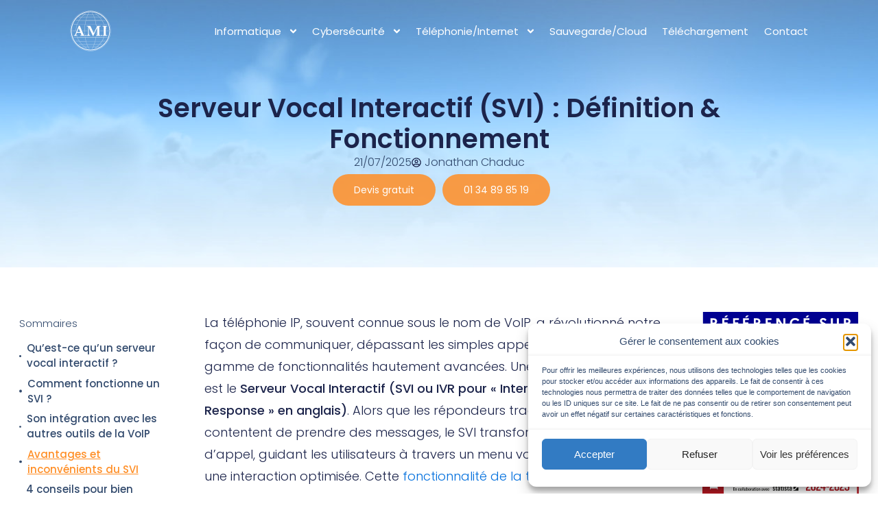

--- FILE ---
content_type: text/html; charset=UTF-8
request_url: https://ami-gestion.fr/serveur-vocal-interactif/
body_size: 29109
content:
<!doctype html>
<html lang="fr-FR">
<head>
	<meta charset="UTF-8">
	<meta name="viewport" content="width=device-width, initial-scale=1">
	<link rel="profile" href="https://gmpg.org/xfn/11">
	<meta name='robots' content='index, follow, max-image-preview:large, max-snippet:-1, max-video-preview:-1' />

<!-- Preconnect ressources externes -->
<link rel="preconnect" href="https://fonts.gstatic.com" crossorigin>
<link rel="preconnect" href="https://fonts.googleapis.com">
<link rel="preconnect" href="https://ajax.googleapis.com">

	<!-- This site is optimized with the Yoast SEO plugin v26.7 - https://yoast.com/wordpress/plugins/seo/ -->
	<title>SVI (Serveur Vocal Interactif) : Fonctionnement &amp; 4 Conseils</title>
	<meta name="description" content="Serveur Vocal Interactif (SVI ou IVR pour &quot;Interactive Voice Response&quot;) : Définition, fonctionnent et 4 conseils bonus pour bien le paramétrer." />
	<link rel="canonical" href="https://ami-gestion.fr/serveur-vocal-interactif/" />
	<meta property="og:locale" content="fr_FR" />
	<meta property="og:type" content="article" />
	<meta property="og:title" content="SVI (Serveur Vocal Interactif) : Fonctionnement &amp; 4 Conseils" />
	<meta property="og:description" content="Serveur Vocal Interactif (SVI ou IVR pour &quot;Interactive Voice Response&quot;) : Définition, fonctionnent et 4 conseils bonus pour bien le paramétrer." />
	<meta property="og:url" content="https://ami-gestion.fr/serveur-vocal-interactif/" />
	<meta property="og:site_name" content="A.M.I - Audit, Management &amp; Integration" />
	<meta property="article:published_time" content="2023-09-20T11:02:36+00:00" />
	<meta property="article:modified_time" content="2025-07-21T16:38:42+00:00" />
	<meta property="og:image" content="https://ami-gestion.fr/wp-content/uploads/2023/09/serveur-vocal-interactif.jpg" />
	<meta property="og:image:width" content="1000" />
	<meta property="og:image:height" content="667" />
	<meta property="og:image:type" content="image/jpeg" />
	<meta name="author" content="Jonathan Chaduc" />
	<meta name="twitter:card" content="summary_large_image" />
	<meta name="twitter:label1" content="Écrit par" />
	<meta name="twitter:data1" content="Jonathan Chaduc" />
	<meta name="twitter:label2" content="Durée de lecture estimée" />
	<meta name="twitter:data2" content="8 minutes" />
	<script type="application/ld+json" class="yoast-schema-graph">{"@context":"https://schema.org","@graph":[{"@type":"Article","@id":"https://ami-gestion.fr/serveur-vocal-interactif/#article","isPartOf":{"@id":"https://ami-gestion.fr/serveur-vocal-interactif/"},"author":{"name":"Jonathan Chaduc","@id":"https://ami-gestion.fr/#/schema/person/e50fdf8fd22be9d692d41cdd283084b1"},"headline":"Serveur Vocal Interactif (SVI) : Définition &amp; Fonctionnement","datePublished":"2023-09-20T11:02:36+00:00","dateModified":"2025-07-21T16:38:42+00:00","mainEntityOfPage":{"@id":"https://ami-gestion.fr/serveur-vocal-interactif/"},"wordCount":1693,"publisher":{"@id":"https://ami-gestion.fr/#organization"},"image":{"@id":"https://ami-gestion.fr/serveur-vocal-interactif/#primaryimage"},"thumbnailUrl":"https://ami-gestion.fr/wp-content/uploads/2023/09/serveur-vocal-interactif.jpg","keywords":["Explorer nos ressources sur les standards téléphoniques et PBX","Téléphonie/internet"],"articleSection":["Téléphonie &amp; Internet"],"inLanguage":"fr-FR"},{"@type":"WebPage","@id":"https://ami-gestion.fr/serveur-vocal-interactif/","url":"https://ami-gestion.fr/serveur-vocal-interactif/","name":"SVI (Serveur Vocal Interactif) : Fonctionnement & 4 Conseils","isPartOf":{"@id":"https://ami-gestion.fr/#website"},"primaryImageOfPage":{"@id":"https://ami-gestion.fr/serveur-vocal-interactif/#primaryimage"},"image":{"@id":"https://ami-gestion.fr/serveur-vocal-interactif/#primaryimage"},"thumbnailUrl":"https://ami-gestion.fr/wp-content/uploads/2023/09/serveur-vocal-interactif.jpg","datePublished":"2023-09-20T11:02:36+00:00","dateModified":"2025-07-21T16:38:42+00:00","description":"Serveur Vocal Interactif (SVI ou IVR pour \"Interactive Voice Response\") : Définition, fonctionnent et 4 conseils bonus pour bien le paramétrer.","breadcrumb":{"@id":"https://ami-gestion.fr/serveur-vocal-interactif/#breadcrumb"},"inLanguage":"fr-FR","potentialAction":[{"@type":"ReadAction","target":["https://ami-gestion.fr/serveur-vocal-interactif/"]}]},{"@type":"ImageObject","inLanguage":"fr-FR","@id":"https://ami-gestion.fr/serveur-vocal-interactif/#primaryimage","url":"https://ami-gestion.fr/wp-content/uploads/2023/09/serveur-vocal-interactif.jpg","contentUrl":"https://ami-gestion.fr/wp-content/uploads/2023/09/serveur-vocal-interactif.jpg","width":1000,"height":667,"caption":"serveur vocal interactif"},{"@type":"BreadcrumbList","@id":"https://ami-gestion.fr/serveur-vocal-interactif/#breadcrumb","itemListElement":[{"@type":"ListItem","position":1,"name":"Accueil","item":"https://ami-gestion.fr/"},{"@type":"ListItem","position":2,"name":"Serveur Vocal Interactif (SVI) : Définition &amp; Fonctionnement"}]},{"@type":"WebSite","@id":"https://ami-gestion.fr/#website","url":"https://ami-gestion.fr/","name":"A.M.I - Audit Management & Intégration","description":"Un seul partenaire, une seule facture","publisher":{"@id":"https://ami-gestion.fr/#organization"},"alternateName":"A.M.I","potentialAction":[{"@type":"SearchAction","target":{"@type":"EntryPoint","urlTemplate":"https://ami-gestion.fr/?s={search_term_string}"},"query-input":{"@type":"PropertyValueSpecification","valueRequired":true,"valueName":"search_term_string"}}],"inLanguage":"fr-FR"},{"@type":"Organization","@id":"https://ami-gestion.fr/#organization","name":"A.M.I - Audit Management & Intégration","alternateName":"A.M.I","url":"https://ami-gestion.fr/","logo":{"@type":"ImageObject","inLanguage":"fr-FR","@id":"https://ami-gestion.fr/#/schema/logo/image/","url":"https://ami-gestion.fr/wp-content/uploads/2022/05/logo-ami.svg","contentUrl":"https://ami-gestion.fr/wp-content/uploads/2022/05/logo-ami.svg","width":100,"height":100,"caption":"A.M.I - Audit Management & Intégration"},"image":{"@id":"https://ami-gestion.fr/#/schema/logo/image/"},"sameAs":["https://fr.linkedin.com/company/audit-management-integration"]},{"@type":"Person","@id":"https://ami-gestion.fr/#/schema/person/e50fdf8fd22be9d692d41cdd283084b1","name":"Jonathan Chaduc","image":{"@type":"ImageObject","inLanguage":"fr-FR","@id":"https://ami-gestion.fr/#/schema/person/image/","url":"https://secure.gravatar.com/avatar/49b378dc0576bd46f1fe72f60cd394f7cef2eb9bad80603f221304a691a2f72c?s=96&d=mm&r=g","contentUrl":"https://secure.gravatar.com/avatar/49b378dc0576bd46f1fe72f60cd394f7cef2eb9bad80603f221304a691a2f72c?s=96&d=mm&r=g","caption":"Jonathan Chaduc"},"sameAs":["https://fr.linkedin.com/in/jonathan-chaduc"],"url":"https://ami-gestion.fr/author/jonathan/"}]}</script>
	<!-- / Yoast SEO plugin. -->


<link rel='dns-prefetch' href='//ajax.googleapis.com' />
<link rel='dns-prefetch' href='//fonts.gstatic.com' />
<link rel='dns-prefetch' href='//fonts.googleapis.com' />

<style id='wp-img-auto-sizes-contain-inline-css'>
img:is([sizes=auto i],[sizes^="auto," i]){contain-intrinsic-size:3000px 1500px}
/*# sourceURL=wp-img-auto-sizes-contain-inline-css */
</style>
<link rel='stylesheet' id='wp-block-library-css' href='https://ami-gestion.fr/wp-includes/css/dist/block-library/style.min.css?ver=6.9' media='all' />
<style id='global-styles-inline-css'>
:root{--wp--preset--aspect-ratio--square: 1;--wp--preset--aspect-ratio--4-3: 4/3;--wp--preset--aspect-ratio--3-4: 3/4;--wp--preset--aspect-ratio--3-2: 3/2;--wp--preset--aspect-ratio--2-3: 2/3;--wp--preset--aspect-ratio--16-9: 16/9;--wp--preset--aspect-ratio--9-16: 9/16;--wp--preset--color--black: #000000;--wp--preset--color--cyan-bluish-gray: #abb8c3;--wp--preset--color--white: #ffffff;--wp--preset--color--pale-pink: #f78da7;--wp--preset--color--vivid-red: #cf2e2e;--wp--preset--color--luminous-vivid-orange: #ff6900;--wp--preset--color--luminous-vivid-amber: #fcb900;--wp--preset--color--light-green-cyan: #7bdcb5;--wp--preset--color--vivid-green-cyan: #00d084;--wp--preset--color--pale-cyan-blue: #8ed1fc;--wp--preset--color--vivid-cyan-blue: #0693e3;--wp--preset--color--vivid-purple: #9b51e0;--wp--preset--color--central-palette-1: #F7F7F7;--wp--preset--color--central-palette-2: #D4001C;--wp--preset--gradient--vivid-cyan-blue-to-vivid-purple: linear-gradient(135deg,rgb(6,147,227) 0%,rgb(155,81,224) 100%);--wp--preset--gradient--light-green-cyan-to-vivid-green-cyan: linear-gradient(135deg,rgb(122,220,180) 0%,rgb(0,208,130) 100%);--wp--preset--gradient--luminous-vivid-amber-to-luminous-vivid-orange: linear-gradient(135deg,rgb(252,185,0) 0%,rgb(255,105,0) 100%);--wp--preset--gradient--luminous-vivid-orange-to-vivid-red: linear-gradient(135deg,rgb(255,105,0) 0%,rgb(207,46,46) 100%);--wp--preset--gradient--very-light-gray-to-cyan-bluish-gray: linear-gradient(135deg,rgb(238,238,238) 0%,rgb(169,184,195) 100%);--wp--preset--gradient--cool-to-warm-spectrum: linear-gradient(135deg,rgb(74,234,220) 0%,rgb(151,120,209) 20%,rgb(207,42,186) 40%,rgb(238,44,130) 60%,rgb(251,105,98) 80%,rgb(254,248,76) 100%);--wp--preset--gradient--blush-light-purple: linear-gradient(135deg,rgb(255,206,236) 0%,rgb(152,150,240) 100%);--wp--preset--gradient--blush-bordeaux: linear-gradient(135deg,rgb(254,205,165) 0%,rgb(254,45,45) 50%,rgb(107,0,62) 100%);--wp--preset--gradient--luminous-dusk: linear-gradient(135deg,rgb(255,203,112) 0%,rgb(199,81,192) 50%,rgb(65,88,208) 100%);--wp--preset--gradient--pale-ocean: linear-gradient(135deg,rgb(255,245,203) 0%,rgb(182,227,212) 50%,rgb(51,167,181) 100%);--wp--preset--gradient--electric-grass: linear-gradient(135deg,rgb(202,248,128) 0%,rgb(113,206,126) 100%);--wp--preset--gradient--midnight: linear-gradient(135deg,rgb(2,3,129) 0%,rgb(40,116,252) 100%);--wp--preset--font-size--small: 13px;--wp--preset--font-size--medium: 20px;--wp--preset--font-size--large: 36px;--wp--preset--font-size--x-large: 42px;--wp--preset--spacing--20: 0.44rem;--wp--preset--spacing--30: 0.67rem;--wp--preset--spacing--40: 1rem;--wp--preset--spacing--50: 1.5rem;--wp--preset--spacing--60: 2.25rem;--wp--preset--spacing--70: 3.38rem;--wp--preset--spacing--80: 5.06rem;--wp--preset--shadow--natural: 6px 6px 9px rgba(0, 0, 0, 0.2);--wp--preset--shadow--deep: 12px 12px 50px rgba(0, 0, 0, 0.4);--wp--preset--shadow--sharp: 6px 6px 0px rgba(0, 0, 0, 0.2);--wp--preset--shadow--outlined: 6px 6px 0px -3px rgb(255, 255, 255), 6px 6px rgb(0, 0, 0);--wp--preset--shadow--crisp: 6px 6px 0px rgb(0, 0, 0);}:root { --wp--style--global--content-size: 800px;--wp--style--global--wide-size: 1200px; }:where(body) { margin: 0; }.wp-site-blocks > .alignleft { float: left; margin-right: 2em; }.wp-site-blocks > .alignright { float: right; margin-left: 2em; }.wp-site-blocks > .aligncenter { justify-content: center; margin-left: auto; margin-right: auto; }:where(.wp-site-blocks) > * { margin-block-start: 24px; margin-block-end: 0; }:where(.wp-site-blocks) > :first-child { margin-block-start: 0; }:where(.wp-site-blocks) > :last-child { margin-block-end: 0; }:root { --wp--style--block-gap: 24px; }:root :where(.is-layout-flow) > :first-child{margin-block-start: 0;}:root :where(.is-layout-flow) > :last-child{margin-block-end: 0;}:root :where(.is-layout-flow) > *{margin-block-start: 24px;margin-block-end: 0;}:root :where(.is-layout-constrained) > :first-child{margin-block-start: 0;}:root :where(.is-layout-constrained) > :last-child{margin-block-end: 0;}:root :where(.is-layout-constrained) > *{margin-block-start: 24px;margin-block-end: 0;}:root :where(.is-layout-flex){gap: 24px;}:root :where(.is-layout-grid){gap: 24px;}.is-layout-flow > .alignleft{float: left;margin-inline-start: 0;margin-inline-end: 2em;}.is-layout-flow > .alignright{float: right;margin-inline-start: 2em;margin-inline-end: 0;}.is-layout-flow > .aligncenter{margin-left: auto !important;margin-right: auto !important;}.is-layout-constrained > .alignleft{float: left;margin-inline-start: 0;margin-inline-end: 2em;}.is-layout-constrained > .alignright{float: right;margin-inline-start: 2em;margin-inline-end: 0;}.is-layout-constrained > .aligncenter{margin-left: auto !important;margin-right: auto !important;}.is-layout-constrained > :where(:not(.alignleft):not(.alignright):not(.alignfull)){max-width: var(--wp--style--global--content-size);margin-left: auto !important;margin-right: auto !important;}.is-layout-constrained > .alignwide{max-width: var(--wp--style--global--wide-size);}body .is-layout-flex{display: flex;}.is-layout-flex{flex-wrap: wrap;align-items: center;}.is-layout-flex > :is(*, div){margin: 0;}body .is-layout-grid{display: grid;}.is-layout-grid > :is(*, div){margin: 0;}body{padding-top: 0px;padding-right: 0px;padding-bottom: 0px;padding-left: 0px;}a:where(:not(.wp-element-button)){text-decoration: underline;}:root :where(.wp-element-button, .wp-block-button__link){background-color: #32373c;border-width: 0;color: #fff;font-family: inherit;font-size: inherit;font-style: inherit;font-weight: inherit;letter-spacing: inherit;line-height: inherit;padding-top: calc(0.667em + 2px);padding-right: calc(1.333em + 2px);padding-bottom: calc(0.667em + 2px);padding-left: calc(1.333em + 2px);text-decoration: none;text-transform: inherit;}.has-black-color{color: var(--wp--preset--color--black) !important;}.has-cyan-bluish-gray-color{color: var(--wp--preset--color--cyan-bluish-gray) !important;}.has-white-color{color: var(--wp--preset--color--white) !important;}.has-pale-pink-color{color: var(--wp--preset--color--pale-pink) !important;}.has-vivid-red-color{color: var(--wp--preset--color--vivid-red) !important;}.has-luminous-vivid-orange-color{color: var(--wp--preset--color--luminous-vivid-orange) !important;}.has-luminous-vivid-amber-color{color: var(--wp--preset--color--luminous-vivid-amber) !important;}.has-light-green-cyan-color{color: var(--wp--preset--color--light-green-cyan) !important;}.has-vivid-green-cyan-color{color: var(--wp--preset--color--vivid-green-cyan) !important;}.has-pale-cyan-blue-color{color: var(--wp--preset--color--pale-cyan-blue) !important;}.has-vivid-cyan-blue-color{color: var(--wp--preset--color--vivid-cyan-blue) !important;}.has-vivid-purple-color{color: var(--wp--preset--color--vivid-purple) !important;}.has-central-palette-1-color{color: var(--wp--preset--color--central-palette-1) !important;}.has-central-palette-2-color{color: var(--wp--preset--color--central-palette-2) !important;}.has-black-background-color{background-color: var(--wp--preset--color--black) !important;}.has-cyan-bluish-gray-background-color{background-color: var(--wp--preset--color--cyan-bluish-gray) !important;}.has-white-background-color{background-color: var(--wp--preset--color--white) !important;}.has-pale-pink-background-color{background-color: var(--wp--preset--color--pale-pink) !important;}.has-vivid-red-background-color{background-color: var(--wp--preset--color--vivid-red) !important;}.has-luminous-vivid-orange-background-color{background-color: var(--wp--preset--color--luminous-vivid-orange) !important;}.has-luminous-vivid-amber-background-color{background-color: var(--wp--preset--color--luminous-vivid-amber) !important;}.has-light-green-cyan-background-color{background-color: var(--wp--preset--color--light-green-cyan) !important;}.has-vivid-green-cyan-background-color{background-color: var(--wp--preset--color--vivid-green-cyan) !important;}.has-pale-cyan-blue-background-color{background-color: var(--wp--preset--color--pale-cyan-blue) !important;}.has-vivid-cyan-blue-background-color{background-color: var(--wp--preset--color--vivid-cyan-blue) !important;}.has-vivid-purple-background-color{background-color: var(--wp--preset--color--vivid-purple) !important;}.has-central-palette-1-background-color{background-color: var(--wp--preset--color--central-palette-1) !important;}.has-central-palette-2-background-color{background-color: var(--wp--preset--color--central-palette-2) !important;}.has-black-border-color{border-color: var(--wp--preset--color--black) !important;}.has-cyan-bluish-gray-border-color{border-color: var(--wp--preset--color--cyan-bluish-gray) !important;}.has-white-border-color{border-color: var(--wp--preset--color--white) !important;}.has-pale-pink-border-color{border-color: var(--wp--preset--color--pale-pink) !important;}.has-vivid-red-border-color{border-color: var(--wp--preset--color--vivid-red) !important;}.has-luminous-vivid-orange-border-color{border-color: var(--wp--preset--color--luminous-vivid-orange) !important;}.has-luminous-vivid-amber-border-color{border-color: var(--wp--preset--color--luminous-vivid-amber) !important;}.has-light-green-cyan-border-color{border-color: var(--wp--preset--color--light-green-cyan) !important;}.has-vivid-green-cyan-border-color{border-color: var(--wp--preset--color--vivid-green-cyan) !important;}.has-pale-cyan-blue-border-color{border-color: var(--wp--preset--color--pale-cyan-blue) !important;}.has-vivid-cyan-blue-border-color{border-color: var(--wp--preset--color--vivid-cyan-blue) !important;}.has-vivid-purple-border-color{border-color: var(--wp--preset--color--vivid-purple) !important;}.has-central-palette-1-border-color{border-color: var(--wp--preset--color--central-palette-1) !important;}.has-central-palette-2-border-color{border-color: var(--wp--preset--color--central-palette-2) !important;}.has-vivid-cyan-blue-to-vivid-purple-gradient-background{background: var(--wp--preset--gradient--vivid-cyan-blue-to-vivid-purple) !important;}.has-light-green-cyan-to-vivid-green-cyan-gradient-background{background: var(--wp--preset--gradient--light-green-cyan-to-vivid-green-cyan) !important;}.has-luminous-vivid-amber-to-luminous-vivid-orange-gradient-background{background: var(--wp--preset--gradient--luminous-vivid-amber-to-luminous-vivid-orange) !important;}.has-luminous-vivid-orange-to-vivid-red-gradient-background{background: var(--wp--preset--gradient--luminous-vivid-orange-to-vivid-red) !important;}.has-very-light-gray-to-cyan-bluish-gray-gradient-background{background: var(--wp--preset--gradient--very-light-gray-to-cyan-bluish-gray) !important;}.has-cool-to-warm-spectrum-gradient-background{background: var(--wp--preset--gradient--cool-to-warm-spectrum) !important;}.has-blush-light-purple-gradient-background{background: var(--wp--preset--gradient--blush-light-purple) !important;}.has-blush-bordeaux-gradient-background{background: var(--wp--preset--gradient--blush-bordeaux) !important;}.has-luminous-dusk-gradient-background{background: var(--wp--preset--gradient--luminous-dusk) !important;}.has-pale-ocean-gradient-background{background: var(--wp--preset--gradient--pale-ocean) !important;}.has-electric-grass-gradient-background{background: var(--wp--preset--gradient--electric-grass) !important;}.has-midnight-gradient-background{background: var(--wp--preset--gradient--midnight) !important;}.has-small-font-size{font-size: var(--wp--preset--font-size--small) !important;}.has-medium-font-size{font-size: var(--wp--preset--font-size--medium) !important;}.has-large-font-size{font-size: var(--wp--preset--font-size--large) !important;}.has-x-large-font-size{font-size: var(--wp--preset--font-size--x-large) !important;}
:root :where(.wp-block-pullquote){font-size: 1.5em;line-height: 1.6;}
/*# sourceURL=global-styles-inline-css */
</style>
<link rel='stylesheet' id='cmplz-general-css' href='https://ami-gestion.fr/wp-content/plugins/complianz-gdpr/assets/css/cookieblocker.min.css?ver=1765969809' media='all' />
<link data-minify="1" rel='stylesheet' id='hello-elementor-css' href='https://ami-gestion.fr/wp-content/cache/min/1/wp-content/themes/hello-elementor/assets/css/reset.css?ver=1768603166' media='all' />
<link data-minify="1" rel='stylesheet' id='hello-elementor-theme-style-css' href='https://ami-gestion.fr/wp-content/cache/min/1/wp-content/themes/hello-elementor/assets/css/theme.css?ver=1768603166' media='all' />
<link data-minify="1" rel='stylesheet' id='hello-elementor-header-footer-css' href='https://ami-gestion.fr/wp-content/cache/min/1/wp-content/themes/hello-elementor/assets/css/header-footer.css?ver=1768603166' media='all' />
<link rel='stylesheet' id='elementor-frontend-css' href='https://ami-gestion.fr/wp-content/plugins/elementor/assets/css/frontend.min.css?ver=3.34.1' media='all' />
<link rel='stylesheet' id='elementor-post-15-css' href='https://ami-gestion.fr/wp-content/uploads/elementor/css/post-15.css?ver=1768603165' media='all' />
<link rel='stylesheet' id='widget-image-css' href='https://ami-gestion.fr/wp-content/plugins/elementor/assets/css/widget-image.min.css?ver=3.34.1' media='all' />
<link rel='stylesheet' id='widget-nav-menu-css' href='https://ami-gestion.fr/wp-content/plugins/elementor-pro/assets/css/widget-nav-menu.min.css?ver=3.34.0' media='all' />
<link rel='stylesheet' id='widget-image-box-css' href='https://ami-gestion.fr/wp-content/plugins/elementor/assets/css/widget-image-box.min.css?ver=3.34.1' media='all' />
<link rel='stylesheet' id='widget-heading-css' href='https://ami-gestion.fr/wp-content/plugins/elementor/assets/css/widget-heading.min.css?ver=3.34.1' media='all' />
<link rel='stylesheet' id='widget-icon-list-css' href='https://ami-gestion.fr/wp-content/plugins/elementor/assets/css/widget-icon-list.min.css?ver=3.34.1' media='all' />
<link rel='stylesheet' id='widget-post-info-css' href='https://ami-gestion.fr/wp-content/plugins/elementor-pro/assets/css/widget-post-info.min.css?ver=3.34.0' media='all' />
<link rel='stylesheet' id='e-sticky-css' href='https://ami-gestion.fr/wp-content/plugins/elementor-pro/assets/css/modules/sticky.min.css?ver=3.34.0' media='all' />
<link rel='stylesheet' id='e-animation-grow-css' href='https://ami-gestion.fr/wp-content/plugins/elementor/assets/lib/animations/styles/e-animation-grow.min.css?ver=3.34.1' media='all' />
<link rel='stylesheet' id='e-popup-css' href='https://ami-gestion.fr/wp-content/plugins/elementor-pro/assets/css/conditionals/popup.min.css?ver=3.34.0' media='all' />
<link rel='stylesheet' id='widget-share-buttons-css' href='https://ami-gestion.fr/wp-content/plugins/elementor-pro/assets/css/widget-share-buttons.min.css?ver=3.34.0' media='all' />
<link rel='stylesheet' id='e-apple-webkit-css' href='https://ami-gestion.fr/wp-content/plugins/elementor/assets/css/conditionals/apple-webkit.min.css?ver=3.34.1' media='all' />
<link rel='stylesheet' id='widget-table-of-contents-css' href='https://ami-gestion.fr/wp-content/plugins/elementor-pro/assets/css/widget-table-of-contents.min.css?ver=3.34.0' media='all' />
<link rel='stylesheet' id='widget-divider-css' href='https://ami-gestion.fr/wp-content/plugins/elementor/assets/css/widget-divider.min.css?ver=3.34.1' media='all' />
<link rel='stylesheet' id='e-animation-fadeInDown-css' href='https://ami-gestion.fr/wp-content/plugins/elementor/assets/lib/animations/styles/fadeInDown.min.css?ver=3.34.1' media='all' />
<link rel='stylesheet' id='widget-posts-css' href='https://ami-gestion.fr/wp-content/plugins/elementor-pro/assets/css/widget-posts.min.css?ver=3.34.0' media='all' />
<link rel='stylesheet' id='widget-call-to-action-css' href='https://ami-gestion.fr/wp-content/plugins/elementor-pro/assets/css/widget-call-to-action.min.css?ver=3.34.0' media='all' />
<link rel='stylesheet' id='e-transitions-css' href='https://ami-gestion.fr/wp-content/plugins/elementor-pro/assets/css/conditionals/transitions.min.css?ver=3.34.0' media='all' />
<link rel='stylesheet' id='elementor-post-37-css' href='https://ami-gestion.fr/wp-content/uploads/elementor/css/post-37.css?ver=1768603165' media='all' />
<link rel='stylesheet' id='elementor-post-8162-css' href='https://ami-gestion.fr/wp-content/uploads/elementor/css/post-8162.css?ver=1768603169' media='all' />
<link rel='stylesheet' id='elementor-post-7205-css' href='https://ami-gestion.fr/wp-content/uploads/elementor/css/post-7205.css?ver=1768603169' media='all' />
<link rel='stylesheet' id='elementor-post-8308-css' href='https://ami-gestion.fr/wp-content/uploads/elementor/css/post-8308.css?ver=1768603169' media='all' />
<link data-minify="1" rel='stylesheet' id='sib-front-css-css' href='https://ami-gestion.fr/wp-content/cache/min/1/wp-content/plugins/mailin/css/mailin-front.css?ver=1768603166' media='all' />
<link data-minify="1" rel='stylesheet' id='elementor-gf-local-poppins-css' href='https://ami-gestion.fr/wp-content/cache/min/1/wp-content/uploads/elementor/google-fonts/css/poppins.css?ver=1768603166' media='all' />
<script src="https://ami-gestion.fr/wp-includes/js/jquery/jquery.min.js?ver=3.7.1" id="jquery-core-js" defer></script>
<script src="https://ami-gestion.fr/wp-includes/js/jquery/jquery-migrate.min.js?ver=3.4.1" id="jquery-migrate-js" defer></script>
<script id="link-juice-optimizer-js-extra">
var php_vars = {"ljo_clase":"ljoptimizer"};
//# sourceURL=link-juice-optimizer-js-extra
</script>
<script data-minify="1" src="https://ami-gestion.fr/wp-content/cache/min/1/wp-content/plugins/link-juice-optimizer/public/js/link-juice-optimizer.js?ver=1768326932" id="link-juice-optimizer-js" defer></script>
<script id="sib-front-js-js-extra">
var sibErrMsg = {"invalidMail":"Veuillez entrer une adresse e-mail valide.","requiredField":"Veuillez compl\u00e9ter les champs obligatoires.","invalidDateFormat":"Veuillez entrer une date valide.","invalidSMSFormat":"Veuillez entrer une num\u00e9ro de t\u00e9l\u00e9phone valide."};
var ajax_sib_front_object = {"ajax_url":"https://ami-gestion.fr/wp-admin/admin-ajax.php","ajax_nonce":"5bbc1119c5","flag_url":"https://ami-gestion.fr/wp-content/plugins/mailin/img/flags/"};
//# sourceURL=sib-front-js-js-extra
</script>
<script data-minify="1" src="https://ami-gestion.fr/wp-content/cache/min/1/wp-content/plugins/mailin/js/mailin-front.js?ver=1768326932" id="sib-front-js-js" defer></script>
<!-- Google Tag Manager -->
<script>(function(w,d,s,l,i){w[l]=w[l]||[];w[l].push({'gtm.start':
new Date().getTime(),event:'gtm.js'});var f=d.getElementsByTagName(s)[0],
j=d.createElement(s),dl=l!='dataLayer'?'&l='+l:'';j.async=true;j.src=
'https://www.googletagmanager.com/gtm.js?id='+i+dl;f.parentNode.insertBefore(j,f);
})(window,document,'script','dataLayer','GTM-TLDFFS63');</script>
<!-- End Google Tag Manager -->
<style>
a.ljoptimizer,
span.ljoptimizer {
	cursor: pointer;
}
a.ljoptimizer,
span.ljoptimizer {
	cursor: pointer; /* ajoute le curseur qui simule un lien */
}
</style>
<!-- Google Tag Manager -->
<script>(function(w,d,s,l,i){w[l]=w[l]||[];w[l].push({'gtm.start':
new Date().getTime(),event:'gtm.js'});var f=d.getElementsByTagName(s)[0],
j=d.createElement(s),dl=l!='dataLayer'?'&l='+l:'';j.async=true;j.src=
'https://www.googletagmanager.com/gtm.js?id='+i+dl;f.parentNode.insertBefore(j,f);
})(window,document,'script','dataLayer','GTM-TLDFFS63');</script>
<!-- End Google Tag Manager -->
			<style>.cmplz-hidden {
					display: none !important;
				}</style><meta name="generator" content="Elementor 3.34.1; features: e_font_icon_svg, additional_custom_breakpoints; settings: css_print_method-external, google_font-enabled, font_display-auto">
<script data-minify="1" type="text/javascript" src="https://ami-gestion.fr/wp-content/cache/min/1/js/sdk-loader.js?ver=1768326932" async></script>
<script type="text/javascript">
  window.Brevo = window.Brevo || [];
  window.Brevo.push(['init', {"client_key":"kd5eghg6urmueazlhzvhcciq","email_id":null,"push":{"customDomain":"https:\/\/ami-gestion.fr\/wp-content\/plugins\/mailin\/"},"service_worker_url":"sw.js?key=${key}","frame_url":"brevo-frame.html"}]);
</script>			<style>
				.e-con.e-parent:nth-of-type(n+4):not(.e-lazyloaded):not(.e-no-lazyload),
				.e-con.e-parent:nth-of-type(n+4):not(.e-lazyloaded):not(.e-no-lazyload) * {
					background-image: none !important;
				}
				@media screen and (max-height: 1024px) {
					.e-con.e-parent:nth-of-type(n+3):not(.e-lazyloaded):not(.e-no-lazyload),
					.e-con.e-parent:nth-of-type(n+3):not(.e-lazyloaded):not(.e-no-lazyload) * {
						background-image: none !important;
					}
				}
				@media screen and (max-height: 640px) {
					.e-con.e-parent:nth-of-type(n+2):not(.e-lazyloaded):not(.e-no-lazyload),
					.e-con.e-parent:nth-of-type(n+2):not(.e-lazyloaded):not(.e-no-lazyload) * {
						background-image: none !important;
					}
				}
			</style>
			<link rel="icon" href="https://ami-gestion.fr/wp-content/uploads/2022/10/favicon-ami.png" sizes="32x32" />
<link rel="icon" href="https://ami-gestion.fr/wp-content/uploads/2022/10/favicon-ami.png" sizes="192x192" />
<link rel="apple-touch-icon" href="https://ami-gestion.fr/wp-content/uploads/2022/10/favicon-ami.png" />
<meta name="msapplication-TileImage" content="https://ami-gestion.fr/wp-content/uploads/2022/10/favicon-ami.png" />
<style id="kt_central_palette_gutenberg_css" type="text/css">.has-central-palette-1-color{color:#F7F7F7 !important}.has-central-palette-1-background-color{background-color:#F7F7F7 !important}.has-central-palette-2-color{color:#D4001C !important}.has-central-palette-2-background-color{background-color:#D4001C !important}
</style>
		<style id="wp-custom-css">
			.tag-links {

display: none;}
strong {font-weight: 500;}

.contenu-article-standard h2 {
  font-size: 29px;
  font-weight: 600;
  margin-top: 50px;
  line-height: 1.2em;
  position: relative;
  padding-bottom: 15px;
}

.contenu-article-standard h2::after {
  content: "";
  display: block;
  height: 5.2px;
  width: 90px;
  background-color: #FF8F27;
  position: absolute;
  left: 0;
  bottom: -10px;
  border-radius: 10px;
}

.contenu-article-standard h2 + p {
  margin-top: 30px;
}

@media (max-width: 768px) {
  .contenu-article-standard h2 {
    font-size: 22px;
  }
}

.contenu-article-standard h3 {
  font-size: 22px;
  font-weight: 600;
  margin-top: 50px;
  line-height: 1.2em;
}

@media (max-width: 768px) {
  .contenu-article-standard h3 {
    font-size: 18px;
  }
}

.contenu-article-standard li:last-child {
  margin-bottom: 20px;
}

.contenu-article-standard h2 + p,
.contenu-article-standard p:first-of-type:not(.schema-faq p) {
  background-color: #006FDD14;
  padding: 20px 30px;
  border-radius: 10px;
}

.contenu-article-standard .wp-block-heading:first-of-type + ul {
  background-color: #FF8F271C;
  padding: 1.25em 2.375em;
  border-radius: 10px;
}


.contenu-article-cybersecurite h2 {
  font-size: 29px;
  font-weight: 600;
  margin-top: 50px;
  line-height: 1.2em;
  position: relative;
  padding-bottom: 15px;
}

.contenu-article-cybersecurite h2::after {
  content: "";
  display: block;
  height: 5.2px;
  width: 90px;
  background-color: #D3011D;
  position: absolute;
  left: 0;
  bottom: -10px;
}

.contenu-article-cybersecurite h2 + p {
  margin-top: 30px;
}

@media (max-width: 768px) {
  .contenu-article-cybersecurite h2 {
    font-size: 22px;
  }
}

.contenu-article-cybersecurite h3 {
  font-size: 22px;
  font-weight: 600;
  margin-top: 50px;
  line-height: 1.2em;
}

@media (max-width: 768px) {
  .contenu-article-cybersecurite h3 {
    font-size: 18px;
  }
}

.contenu-article-cybersecurite li:last-child {
  margin-bottom: 20px;
}

.contenu-article-cybersecurite h2 + p,
.contenu-article-cybersecurite p:first-of-type:not(.schema-faq p) {
  background-color: #F7F7F7;
  padding: 20px 30px;
}

.contenu-article-cybersecurite .wp-block-heading:first-of-type + ul {
  background-color: #d3011d21;
  padding: 1.25em 2.375em;
}

/* Réserve un slot fixe par logo pour tuer le CLS */
.logos-partners .swiper-slide {
  display:flex; align-items:center; justify-content:center;
}
.logos-partners img.swiper-slide-image {
  width:180px;         /* adapte à ton design */
  height:60px;         /* réserve l'espace (clé pour CLS) */
  object-fit:contain;  /* pas d'étirement moche */
  display:block;
}

/* Masque les formulaires multi-étapes jusqu’à l'initialisation JS */
.multi-step-form {
  visibility: hidden;
}
.multi-step-form.is-initialized {
  visibility: visible;
}

		</style>
		<noscript><style id="rocket-lazyload-nojs-css">.rll-youtube-player, [data-lazy-src]{display:none !important;}</style></noscript></head> <body data-cmplz=1 class="wp-singular post-template-default single single-post postid-4726 single-format-standard wp-custom-logo wp-embed-responsive wp-theme-hello-elementor hello-elementor-default elementor-default elementor-kit-15 elementor-page-7205">  <!-- Google Tag Manager (noscript) -->  <noscript><iframe src="https://www.googletagmanager.com/ns.html?id=GTM-TLDFFS63"  height="0" width="0" style="display:none;visibility:hidden"></iframe></noscript>  <!-- End Google Tag Manager (noscript) --><!-- Google Tag Manager (noscript) -->  <noscript><iframe src="https://www.googletagmanager.com/ns.html?id=GTM-TLDFFS63"  height="0" width="0" style="display:none;visibility:hidden"></iframe></noscript>  <!-- End Google Tag Manager (noscript) -->  <a class="skip-link screen-reader-text" href="#content">Aller au contenu</a>  		<header data-elementor-type="header" data-elementor-id="37" class="elementor elementor-37 elementor-location-header" data-elementor-post-type="elementor_library"> 					<section class="elementor-section elementor-top-section elementor-element elementor-element-3d055173 elementor-section-full_width elementor-section-height-min-height elementor-section-content-middle elementor-section-height-default elementor-section-items-middle" data-id="3d055173" data-element_type="section" data-settings="{&quot;background_background&quot;:&quot;classic&quot;}"> 						<div class="elementor-container elementor-column-gap-no"> 					<div class="elementor-column elementor-col-50 elementor-top-column elementor-element elementor-element-622f4c9f" data-id="622f4c9f" data-element_type="column"> 			<div class="elementor-widget-wrap elementor-element-populated"> 						<div class="elementor-element elementor-element-2c6aa24 elementor-widget elementor-widget-image" data-id="2c6aa24" data-element_type="widget" data-widget_type="image.default"> 				<div class="elementor-widget-container"> 																<a href="https://ami-gestion.fr/"> 							<img width="100" height="100" src="data:image/svg+xml,%3Csvg%20xmlns='http://www.w3.org/2000/svg'%20viewBox='0%200%20100%20100'%3E%3C/svg%3E" class="attachment-full size-full wp-image-268" alt="Audit Management Integration - AMI" data-lazy-src="https://ami-gestion.fr/wp-content/uploads/2022/05/logo-ami-blanc.svg" /><noscript><img width="100" height="100" src="https://ami-gestion.fr/wp-content/uploads/2022/05/logo-ami-blanc.svg" class="attachment-full size-full wp-image-268" alt="Audit Management Integration - AMI" /></noscript>								</a> 															</div> 				</div> 					</div> 		</div> 				<div class="elementor-column elementor-col-50 elementor-top-column elementor-element elementor-element-7a227e45" data-id="7a227e45" data-element_type="column"> 			<div class="elementor-widget-wrap elementor-element-populated"> 						<div class="elementor-element elementor-element-29a033f3 elementor-nav-menu--stretch elementor-nav-menu__align-end elementor-widget__width-initial elementor-nav-menu--dropdown-tablet elementor-nav-menu__text-align-aside elementor-nav-menu--toggle elementor-nav-menu--burger elementor-widget elementor-widget-nav-menu" data-id="29a033f3" data-element_type="widget" data-settings="{&quot;full_width&quot;:&quot;stretch&quot;,&quot;submenu_icon&quot;:{&quot;value&quot;:&quot;&lt;svg aria-hidden=\&quot;true\&quot; class=\&quot;e-font-icon-svg e-fas-angle-down\&quot; viewBox=\&quot;0 0 320 512\&quot; xmlns=\&quot;http:\/\/www.w3.org\/2000\/svg\&quot;&gt;&lt;path d=\&quot;M143 352.3L7 216.3c-9.4-9.4-9.4-24.6 0-33.9l22.6-22.6c9.4-9.4 24.6-9.4 33.9 0l96.4 96.4 96.4-96.4c9.4-9.4 24.6-9.4 33.9 0l22.6 22.6c9.4 9.4 9.4 24.6 0 33.9l-136 136c-9.2 9.4-24.4 9.4-33.8 0z\&quot;&gt;&lt;\/path&gt;&lt;\/svg&gt;&quot;,&quot;library&quot;:&quot;fa-solid&quot;},&quot;layout&quot;:&quot;horizontal&quot;,&quot;toggle&quot;:&quot;burger&quot;}" data-widget_type="nav-menu.default"> 				<div class="elementor-widget-container"> 								<nav aria-label="Menu" class="elementor-nav-menu--main elementor-nav-menu__container elementor-nav-menu--layout-horizontal e--pointer-underline e--animation-fade"> 				<ul id="menu-1-29a033f3" class="elementor-nav-menu"><li class="menu-item menu-item-type-post_type menu-item-object-page menu-item-has-children menu-item-10900"><a href="https://ami-gestion.fr/prestataire-informatique/" class="elementor-item">Informatique</a> <ul class="sub-menu elementor-nav-menu--dropdown"> 	<li class="menu-item menu-item-type-post_type menu-item-object-page menu-item-10901"><a href="https://ami-gestion.fr/maintenance-informatique-pme/" class="elementor-sub-item">Maintenance informatique</a></li> 	<li class="menu-item menu-item-type-post_type menu-item-object-page menu-item-10902"><a href="https://ami-gestion.fr/infogerance/" class="elementor-sub-item">Infogérance</a></li> 	<li class="menu-item menu-item-type-post_type menu-item-object-page menu-item-10903"><a href="https://ami-gestion.fr/gestion-parc-informatique/" class="elementor-sub-item">Gestion de parc informatique</a></li> 	<li class="menu-item menu-item-type-post_type menu-item-object-page menu-item-10904"><a href="https://ami-gestion.fr/audit-informatique-pme/" class="elementor-sub-item">Audit informatique</a></li> 	<li class="menu-ressources menu-item menu-item-type-taxonomy menu-item-object-category menu-item-10906"><a href="https://ami-gestion.fr/category/informatique/" class="elementor-sub-item">Ressources</a></li> </ul> </li> <li class="menu-item menu-item-type-post_type menu-item-object-page menu-item-has-children menu-item-406"><a href="https://ami-gestion.fr/cybersecurite/" class="elementor-item">Cybersécurité</a> <ul class="sub-menu elementor-nav-menu--dropdown"> 	<li class="menu-item menu-item-type-post_type menu-item-object-page menu-item-11735"><a href="https://ami-gestion.fr/assistance-cyberattaque/" class="elementor-sub-item">Assistance cyberattaque</a></li> 	<li class="menu-item menu-item-type-post_type menu-item-object-page menu-item-11818"><a href="https://ami-gestion.fr/conformite-cybersecurite/" class="elementor-sub-item">Mise en conformité</a></li> 	<li class="menu-item menu-item-type-post_type menu-item-object-page menu-item-11115"><a href="https://ami-gestion.fr/audit-cybersecurite/" class="elementor-sub-item">Audit de cybersécurité</a></li> 	<li class="menu-item menu-item-type-post_type menu-item-object-page menu-item-11114"><a href="https://ami-gestion.fr/sensibilisation-utilisateurs-cybersecurite/" class="elementor-sub-item">Sensibilisation des utilisateurs</a></li> 	<li class="menu-item menu-item-type-post_type menu-item-object-page menu-item-11113"><a href="https://ami-gestion.fr/monitoring-informatique/" class="elementor-sub-item">Monitoring informatique</a></li> 	<li class="menu-item menu-item-type-post_type menu-item-object-page menu-item-11116"><a href="https://ami-gestion.fr/soc-manage/" class="elementor-sub-item">SOC Managé</a></li> 	<li class="menu-ressources menu-item menu-item-type-taxonomy menu-item-object-category menu-item-11112"><a href="https://ami-gestion.fr/category/cybersecurite/" class="elementor-sub-item">Ressources</a></li> </ul> </li> <li class="menu-item menu-item-type-post_type menu-item-object-page menu-item-has-children menu-item-476"><a href="https://ami-gestion.fr/telephonie-internet/" class="elementor-item">Téléphonie/Internet</a> <ul class="sub-menu elementor-nav-menu--dropdown"> 	<li class="menu-item menu-item-type-post_type menu-item-object-page menu-item-10941"><a href="https://ami-gestion.fr/telephonie-entreprise/" class="elementor-sub-item">Téléphonie d’entreprise</a></li> 	<li class="menu-item menu-item-type-post_type menu-item-object-page menu-item-11440"><a href="https://ami-gestion.fr/communication-unifiee/" class="elementor-sub-item">Communication unifié</a></li> 	<li class="menu-item menu-item-type-post_type menu-item-object-page menu-item-11453"><a href="https://ami-gestion.fr/softphone/" class="elementor-sub-item">Softphone &#038; CRM Connecté</a></li> 	<li class="menu-item menu-item-type-post_type menu-item-object-page menu-item-11484"><a href="https://ami-gestion.fr/wifi-professionnel/" class="elementor-sub-item">Wi-Fi d’entreprise</a></li> 	<li class="menu-ressources menu-item menu-item-type-taxonomy menu-item-object-category menu-item-10942"><a href="https://ami-gestion.fr/category/telephonie/" class="elementor-sub-item">Ressources</a></li> </ul> </li> <li class="menu-item menu-item-type-post_type menu-item-object-page menu-item-475"><a href="https://ami-gestion.fr/sauvegarde-cloud/" class="elementor-item">Sauvegarde/Cloud</a></li> <li class="menu-item menu-item-type-post_type menu-item-object-page menu-item-1997"><span  class="elementor-item ljoptimizer" onclick="ljo_open('https://ami-gestion.fr/telechargement/', '');">Téléchargement</span></li> <li class="menu-item menu-item-type-post_type menu-item-object-page menu-item-113"><a href="https://ami-gestion.fr/contact/" class="elementor-item">Contact</a></li> </ul>			</nav> 					<div class="elementor-menu-toggle" role="button" tabindex="0" aria-label="Permuter le menu" aria-expanded="false"> 			<svg aria-hidden="true" role="presentation" class="elementor-menu-toggle__icon--open e-font-icon-svg e-eicon-menu-bar" viewBox="0 0 1000 1000" xmlns="http://www.w3.org/2000/svg"><path d="M104 333H896C929 333 958 304 958 271S929 208 896 208H104C71 208 42 237 42 271S71 333 104 333ZM104 583H896C929 583 958 554 958 521S929 458 896 458H104C71 458 42 487 42 521S71 583 104 583ZM104 833H896C929 833 958 804 958 771S929 708 896 708H104C71 708 42 737 42 771S71 833 104 833Z"></path></svg><svg aria-hidden="true" role="presentation" class="elementor-menu-toggle__icon--close e-font-icon-svg e-eicon-close" viewBox="0 0 1000 1000" xmlns="http://www.w3.org/2000/svg"><path d="M742 167L500 408 258 167C246 154 233 150 217 150 196 150 179 158 167 167 154 179 150 196 150 212 150 229 154 242 171 254L408 500 167 742C138 771 138 800 167 829 196 858 225 858 254 829L496 587 738 829C750 842 767 846 783 846 800 846 817 842 829 829 842 817 846 804 846 783 846 767 842 750 829 737L588 500 833 258C863 229 863 200 833 171 804 137 775 137 742 167Z"></path></svg>		</div> 					<nav class="elementor-nav-menu--dropdown elementor-nav-menu__container" aria-hidden="true"> 				<ul id="menu-2-29a033f3" class="elementor-nav-menu"><li class="menu-item menu-item-type-post_type menu-item-object-page menu-item-has-children menu-item-10900"><a href="https://ami-gestion.fr/prestataire-informatique/" class="elementor-item" tabindex="-1">Informatique</a> <ul class="sub-menu elementor-nav-menu--dropdown"> 	<li class="menu-item menu-item-type-post_type menu-item-object-page menu-item-10901"><a href="https://ami-gestion.fr/maintenance-informatique-pme/" class="elementor-sub-item" tabindex="-1">Maintenance informatique</a></li> 	<li class="menu-item menu-item-type-post_type menu-item-object-page menu-item-10902"><a href="https://ami-gestion.fr/infogerance/" class="elementor-sub-item" tabindex="-1">Infogérance</a></li> 	<li class="menu-item menu-item-type-post_type menu-item-object-page menu-item-10903"><a href="https://ami-gestion.fr/gestion-parc-informatique/" class="elementor-sub-item" tabindex="-1">Gestion de parc informatique</a></li> 	<li class="menu-item menu-item-type-post_type menu-item-object-page menu-item-10904"><a href="https://ami-gestion.fr/audit-informatique-pme/" class="elementor-sub-item" tabindex="-1">Audit informatique</a></li> 	<li class="menu-ressources menu-item menu-item-type-taxonomy menu-item-object-category menu-item-10906"><a href="https://ami-gestion.fr/category/informatique/" class="elementor-sub-item" tabindex="-1">Ressources</a></li> </ul> </li> <li class="menu-item menu-item-type-post_type menu-item-object-page menu-item-has-children menu-item-406"><a href="https://ami-gestion.fr/cybersecurite/" class="elementor-item" tabindex="-1">Cybersécurité</a> <ul class="sub-menu elementor-nav-menu--dropdown"> 	<li class="menu-item menu-item-type-post_type menu-item-object-page menu-item-11735"><a href="https://ami-gestion.fr/assistance-cyberattaque/" class="elementor-sub-item" tabindex="-1">Assistance cyberattaque</a></li> 	<li class="menu-item menu-item-type-post_type menu-item-object-page menu-item-11818"><a href="https://ami-gestion.fr/conformite-cybersecurite/" class="elementor-sub-item" tabindex="-1">Mise en conformité</a></li> 	<li class="menu-item menu-item-type-post_type menu-item-object-page menu-item-11115"><a href="https://ami-gestion.fr/audit-cybersecurite/" class="elementor-sub-item" tabindex="-1">Audit de cybersécurité</a></li> 	<li class="menu-item menu-item-type-post_type menu-item-object-page menu-item-11114"><a href="https://ami-gestion.fr/sensibilisation-utilisateurs-cybersecurite/" class="elementor-sub-item" tabindex="-1">Sensibilisation des utilisateurs</a></li> 	<li class="menu-item menu-item-type-post_type menu-item-object-page menu-item-11113"><a href="https://ami-gestion.fr/monitoring-informatique/" class="elementor-sub-item" tabindex="-1">Monitoring informatique</a></li> 	<li class="menu-item menu-item-type-post_type menu-item-object-page menu-item-11116"><a href="https://ami-gestion.fr/soc-manage/" class="elementor-sub-item" tabindex="-1">SOC Managé</a></li> 	<li class="menu-ressources menu-item menu-item-type-taxonomy menu-item-object-category menu-item-11112"><a href="https://ami-gestion.fr/category/cybersecurite/" class="elementor-sub-item" tabindex="-1">Ressources</a></li> </ul> </li> <li class="menu-item menu-item-type-post_type menu-item-object-page menu-item-has-children menu-item-476"><a href="https://ami-gestion.fr/telephonie-internet/" class="elementor-item" tabindex="-1">Téléphonie/Internet</a> <ul class="sub-menu elementor-nav-menu--dropdown"> 	<li class="menu-item menu-item-type-post_type menu-item-object-page menu-item-10941"><a href="https://ami-gestion.fr/telephonie-entreprise/" class="elementor-sub-item" tabindex="-1">Téléphonie d’entreprise</a></li> 	<li class="menu-item menu-item-type-post_type menu-item-object-page menu-item-11440"><a href="https://ami-gestion.fr/communication-unifiee/" class="elementor-sub-item" tabindex="-1">Communication unifié</a></li> 	<li class="menu-item menu-item-type-post_type menu-item-object-page menu-item-11453"><a href="https://ami-gestion.fr/softphone/" class="elementor-sub-item" tabindex="-1">Softphone &#038; CRM Connecté</a></li> 	<li class="menu-item menu-item-type-post_type menu-item-object-page menu-item-11484"><a href="https://ami-gestion.fr/wifi-professionnel/" class="elementor-sub-item" tabindex="-1">Wi-Fi d’entreprise</a></li> 	<li class="menu-ressources menu-item menu-item-type-taxonomy menu-item-object-category menu-item-10942"><a href="https://ami-gestion.fr/category/telephonie/" class="elementor-sub-item" tabindex="-1">Ressources</a></li> </ul> </li> <li class="menu-item menu-item-type-post_type menu-item-object-page menu-item-475"><a href="https://ami-gestion.fr/sauvegarde-cloud/" class="elementor-item" tabindex="-1">Sauvegarde/Cloud</a></li> <li class="menu-item menu-item-type-post_type menu-item-object-page menu-item-1997"><span tabindex="-1" class="elementor-item ljoptimizer" onclick="ljo_open('https://ami-gestion.fr/telechargement/', '');">Téléchargement</span></li> <li class="menu-item menu-item-type-post_type menu-item-object-page menu-item-113"><a href="https://ami-gestion.fr/contact/" class="elementor-item" tabindex="-1">Contact</a></li> </ul>			</nav> 						</div> 				</div> 					</div> 		</div> 					</div> 		</section> 				</header> 				<article data-elementor-type="single-post" data-elementor-id="7205" class="elementor elementor-7205 elementor-location-single post-4726 post type-post status-publish format-standard has-post-thumbnail hentry category-telephonie-et-internet tag-standards-telephoniques-pbx tag-telephonie-internet" data-elementor-post-type="elementor_library"> 			<div class="elementor-element elementor-element-d6e5cb4 e-flex e-con-boxed e-con e-parent" data-id="d6e5cb4" data-element_type="container" data-settings="{&quot;background_background&quot;:&quot;classic&quot;}"> 					<div class="e-con-inner"> 		<div class="elementor-element elementor-element-8cc17cb e-con-full e-flex e-con e-child" data-id="8cc17cb" data-element_type="container"> 				<div class="elementor-element elementor-element-8ac723a elementor-widget elementor-widget-heading" data-id="8ac723a" data-element_type="widget" data-widget_type="heading.default"> 				<div class="elementor-widget-container"> 					<h1 class="elementor-heading-title elementor-size-default">Serveur Vocal Interactif (SVI) : Définition &amp; Fonctionnement</h1>				</div> 				</div> 				<div class="elementor-element elementor-element-aff55b5 elementor-align-center elementor-widget elementor-widget-post-info" data-id="aff55b5" data-element_type="widget" data-widget_type="post-info.default"> 				<div class="elementor-widget-container"> 							<ul class="elementor-inline-items elementor-icon-list-items elementor-post-info"> 								<li class="elementor-icon-list-item elementor-repeater-item-fe1b3b3 elementor-inline-item"> 													<span class="elementor-icon-list-text elementor-post-info__item elementor-post-info__item--type-custom"> 										21/07/2025					</span> 								</li> 				<li class="elementor-icon-list-item elementor-repeater-item-e1d67b7 elementor-inline-item" itemprop="author"> 										<span class="elementor-icon-list-icon"> 								<svg aria-hidden="true" class="e-font-icon-svg e-far-user-circle" viewBox="0 0 496 512" xmlns="http://www.w3.org/2000/svg"><path d="M248 104c-53 0-96 43-96 96s43 96 96 96 96-43 96-96-43-96-96-96zm0 144c-26.5 0-48-21.5-48-48s21.5-48 48-48 48 21.5 48 48-21.5 48-48 48zm0-240C111 8 0 119 0 256s111 248 248 248 248-111 248-248S385 8 248 8zm0 448c-49.7 0-95.1-18.3-130.1-48.4 14.9-23 40.4-38.6 69.6-39.5 20.8 6.4 40.6 9.6 60.5 9.6s39.7-3.1 60.5-9.6c29.2 1 54.7 16.5 69.6 39.5-35 30.1-80.4 48.4-130.1 48.4zm162.7-84.1c-24.4-31.4-62.1-51.9-105.1-51.9-10.2 0-26 9.6-57.6 9.6-31.5 0-47.4-9.6-57.6-9.6-42.9 0-80.6 20.5-105.1 51.9C61.9 339.2 48 299.2 48 256c0-110.3 89.7-200 200-200s200 89.7 200 200c0 43.2-13.9 83.2-37.3 115.9z"></path></svg>							</span> 									<span class="elementor-icon-list-text elementor-post-info__item elementor-post-info__item--type-author"> 										Jonathan Chaduc					</span> 								</li> 				</ul> 						</div> 				</div> 				<div class="elementor-element elementor-element-acd5ef1 elementor-widget elementor-widget-template" data-id="acd5ef1" data-element_type="widget" data-widget_type="template.default"> 				<div class="elementor-widget-container"> 							<div class="elementor-template"> 					<div data-elementor-type="section" data-elementor-id="8478" class="elementor elementor-8478 elementor-location-single" data-elementor-post-type="elementor_library"> 					<section class="elementor-section elementor-top-section elementor-element elementor-element-9974ccb elementor-section-boxed elementor-section-height-default elementor-section-height-default" data-id="9974ccb" data-element_type="section"> 						<div class="elementor-container elementor-column-gap-default"> 					<div class="elementor-column elementor-col-50 elementor-top-column elementor-element elementor-element-a76882a" data-id="a76882a" data-element_type="column"> 			<div class="elementor-widget-wrap elementor-element-populated"> 						<div class="elementor-element elementor-element-b6fda82 elementor-align-right elementor-widget elementor-widget-button" data-id="b6fda82" data-element_type="widget" data-widget_type="button.default"> 				<div class="elementor-widget-container"> 									<div class="elementor-button-wrapper"> 					<a class="elementor-button elementor-button-link elementor-size-sm elementor-animation-grow" href="#devis"> 						<span class="elementor-button-content-wrapper"> 									<span class="elementor-button-text">Devis gratuit</span> 					</span> 					</a> 				</div> 								</div> 				</div> 					</div> 		</div> 				<div class="elementor-column elementor-col-50 elementor-top-column elementor-element elementor-element-8a844aa" data-id="8a844aa" data-element_type="column"> 			<div class="elementor-widget-wrap elementor-element-populated"> 						<div class="elementor-element elementor-element-8d2811f elementor-align-left elementor-widget elementor-widget-button" data-id="8d2811f" data-element_type="widget" data-widget_type="button.default"> 				<div class="elementor-widget-container"> 									<div class="elementor-button-wrapper"> 					<a class="elementor-button elementor-button-link elementor-size-sm elementor-animation-grow" href="tel:0134898519"> 						<span class="elementor-button-content-wrapper"> 									<span class="elementor-button-text">01 34 89 85 19</span> 					</span> 					</a> 				</div> 								</div> 				</div> 					</div> 		</div> 					</div> 		</section> 				</div> 				</div> 						</div> 				</div> 				</div> 					</div> 				</div> 				<section class="elementor-section elementor-top-section elementor-element elementor-element-7452239c elementor-section-boxed elementor-section-height-default elementor-section-height-default" data-id="7452239c" data-element_type="section"> 						<div class="elementor-container elementor-column-gap-default"> 					<div class="elementor-column elementor-col-33 elementor-top-column elementor-element elementor-element-345df52f" data-id="345df52f" data-element_type="column"> 			<div class="elementor-widget-wrap elementor-element-populated"> 						<section class="elementor-section elementor-inner-section elementor-element elementor-element-41dad28 elementor-hidden-desktop elementor-hidden-tablet elementor-section-boxed elementor-section-height-default elementor-section-height-default" data-id="41dad28" data-element_type="section"> 						<div class="elementor-container elementor-column-gap-default"> 					<div class="elementor-column elementor-col-50 elementor-inner-column elementor-element elementor-element-304817f" data-id="304817f" data-element_type="column"> 			<div class="elementor-widget-wrap elementor-element-populated"> 						<div class="elementor-element elementor-element-84599be elementor-widget elementor-widget-image" data-id="84599be" data-element_type="widget" data-widget_type="image.default"> 				<div class="elementor-widget-container"> 															<picture fetchpriority="high" class="attachment-medium size-medium wp-image-6597">
<source type="image/webp" data-lazy-srcset="https://ami-gestion.fr/wp-content/uploads/2022/11/cybermalveillance.gouv_-300x226.png.webp 300w, https://ami-gestion.fr/wp-content/uploads/2022/11/cybermalveillance.gouv_-1024x770.png.webp 1024w, https://ami-gestion.fr/wp-content/uploads/2022/11/cybermalveillance.gouv_-768x577.png.webp 768w, https://ami-gestion.fr/wp-content/uploads/2022/11/cybermalveillance.gouv_-1536x1155.png.webp 1536w" sizes="(max-width: 300px) 100vw, 300px"/>
<img fetchpriority="high" width="300" height="226" src="data:image/svg+xml,%3Csvg%20xmlns='http://www.w3.org/2000/svg'%20viewBox='0%200%20300%20226'%3E%3C/svg%3E" alt="référencé sur cybermalveillance.gouv" data-lazy-srcset="https://ami-gestion.fr/wp-content/uploads/2022/11/cybermalveillance.gouv_-300x226.png 300w, https://ami-gestion.fr/wp-content/uploads/2022/11/cybermalveillance.gouv_-1024x770.png 1024w, https://ami-gestion.fr/wp-content/uploads/2022/11/cybermalveillance.gouv_-768x577.png 768w, https://ami-gestion.fr/wp-content/uploads/2022/11/cybermalveillance.gouv_-1536x1155.png 1536w, https://ami-gestion.fr/wp-content/uploads/2022/11/cybermalveillance.gouv_.png 1572w" data-lazy-sizes="(max-width: 300px) 100vw, 300px" data-lazy-src="https://ami-gestion.fr/wp-content/uploads/2022/11/cybermalveillance.gouv_-300x226.png"/><noscript><img fetchpriority="high" width="300" height="226" src="https://ami-gestion.fr/wp-content/uploads/2022/11/cybermalveillance.gouv_-300x226.png" alt="référencé sur cybermalveillance.gouv" srcset="https://ami-gestion.fr/wp-content/uploads/2022/11/cybermalveillance.gouv_-300x226.png 300w, https://ami-gestion.fr/wp-content/uploads/2022/11/cybermalveillance.gouv_-1024x770.png 1024w, https://ami-gestion.fr/wp-content/uploads/2022/11/cybermalveillance.gouv_-768x577.png 768w, https://ami-gestion.fr/wp-content/uploads/2022/11/cybermalveillance.gouv_-1536x1155.png 1536w, https://ami-gestion.fr/wp-content/uploads/2022/11/cybermalveillance.gouv_.png 1572w" sizes="(max-width: 300px) 100vw, 300px"/></noscript>
</picture>
															</div> 				</div> 					</div> 		</div> 				<div class="elementor-column elementor-col-50 elementor-inner-column elementor-element elementor-element-f5ed1c8" data-id="f5ed1c8" data-element_type="column"> 			<div class="elementor-widget-wrap elementor-element-populated"> 						<div class="elementor-element elementor-element-e6d6132 elementor-widget elementor-widget-image" data-id="e6d6132" data-element_type="widget" data-widget_type="image.default"> 				<div class="elementor-widget-container"> 															<img width="100" height="100" src="data:image/svg+xml,%3Csvg%20xmlns='http://www.w3.org/2000/svg'%20viewBox='0%200%20100%20100'%3E%3C/svg%3E" class="attachment-medium size-medium wp-image-5740" alt="logo les echos" data-lazy-src="https://ami-gestion.fr/wp-content/uploads/2022/05/les-echos-champion-croissance.svg" /><noscript><img width="100" height="100" src="https://ami-gestion.fr/wp-content/uploads/2022/05/les-echos-champion-croissance.svg" class="attachment-medium size-medium wp-image-5740" alt="logo les echos" /></noscript>															</div> 				</div> 					</div> 		</div> 					</div> 		</section> 				<section class="elementor-section elementor-inner-section elementor-element elementor-element-1295fde2 elementor-section-full_width elementor-section-height-default elementor-section-height-default" data-id="1295fde2" data-element_type="section" data-settings="{&quot;sticky&quot;:&quot;top&quot;,&quot;sticky_offset&quot;:30,&quot;sticky_parent&quot;:&quot;yes&quot;,&quot;sticky_on&quot;:[&quot;desktop&quot;,&quot;tablet&quot;,&quot;mobile&quot;],&quot;sticky_effects_offset&quot;:0,&quot;sticky_anchor_link_offset&quot;:0}"> 						<div class="elementor-container elementor-column-gap-default"> 					<div class="elementor-column elementor-col-100 elementor-inner-column elementor-element elementor-element-59bea698" data-id="59bea698" data-element_type="column"> 			<div class="elementor-widget-wrap elementor-element-populated"> 						<div class="elementor-element elementor-element-2b7cf90e elementor-widget elementor-widget-template" data-id="2b7cf90e" data-element_type="widget" data-widget_type="template.default"> 				<div class="elementor-widget-container"> 							<div class="elementor-template"> 					<div data-elementor-type="section" data-elementor-id="7468" class="elementor elementor-7468 elementor-location-single" data-elementor-post-type="elementor_library"> 					<section class="elementor-section elementor-top-section elementor-element elementor-element-190e11d elementor-section-boxed elementor-section-height-default elementor-section-height-default" data-id="190e11d" data-element_type="section"> 						<div class="elementor-container elementor-column-gap-default"> 					<div class="elementor-column elementor-col-100 elementor-top-column elementor-element elementor-element-1c0d8c1e" data-id="1c0d8c1e" data-element_type="column"> 			<div class="elementor-widget-wrap elementor-element-populated"> 						<section class="elementor-section elementor-inner-section elementor-element elementor-element-6a50e021 elementor-section-full_width elementor-section-height-default elementor-section-height-default" data-id="6a50e021" data-element_type="section" data-settings="{&quot;sticky&quot;:&quot;top&quot;,&quot;sticky_offset&quot;:30,&quot;sticky_parent&quot;:&quot;yes&quot;,&quot;sticky_on&quot;:[&quot;desktop&quot;,&quot;tablet&quot;,&quot;mobile&quot;],&quot;sticky_effects_offset&quot;:0,&quot;sticky_anchor_link_offset&quot;:0}"> 						<div class="elementor-container elementor-column-gap-default"> 					<div class="elementor-column elementor-col-100 elementor-inner-column elementor-element elementor-element-ba7f1ca" data-id="ba7f1ca" data-element_type="column"> 			<div class="elementor-widget-wrap elementor-element-populated"> 						<div class="elementor-element elementor-element-cb59ab1 elementor-widget elementor-widget-table-of-contents" data-id="cb59ab1" data-element_type="widget" data-settings="{&quot;exclude_headings_by_selector&quot;:[],&quot;marker_view&quot;:&quot;bullets&quot;,&quot;collapse_subitems&quot;:&quot;yes&quot;,&quot;headings_by_tags&quot;:[&quot;h2&quot;],&quot;no_headings_message&quot;:&quot;Aucun titre n\u2019a \u00e9t\u00e9 trouv\u00e9 sur cette page.&quot;,&quot;icon&quot;:{&quot;value&quot;:&quot;fas fa-circle&quot;,&quot;library&quot;:&quot;fa-solid&quot;,&quot;rendered_tag&quot;:&quot;&lt;svg class=\&quot;e-font-icon-svg e-fas-circle\&quot; viewBox=\&quot;0 0 512 512\&quot; xmlns=\&quot;http:\/\/www.w3.org\/2000\/svg\&quot;&gt;&lt;path d=\&quot;M256 8C119 8 8 119 8 256s111 248 248 248 248-111 248-248S393 8 256 8z\&quot;&gt;&lt;\/path&gt;&lt;\/svg&gt;&quot;},&quot;hierarchical_view&quot;:&quot;yes&quot;,&quot;min_height&quot;:{&quot;unit&quot;:&quot;px&quot;,&quot;size&quot;:&quot;&quot;,&quot;sizes&quot;:[]},&quot;min_height_tablet&quot;:{&quot;unit&quot;:&quot;px&quot;,&quot;size&quot;:&quot;&quot;,&quot;sizes&quot;:[]},&quot;min_height_mobile&quot;:{&quot;unit&quot;:&quot;px&quot;,&quot;size&quot;:&quot;&quot;,&quot;sizes&quot;:[]}}" data-widget_type="table-of-contents.default"> 				<div class="elementor-widget-container"> 									<div class="elementor-toc__header"> 						<div class="elementor-toc__header-title"> 				Sommaires			</div> 								</div> 				<div id="elementor-toc__cb59ab1" class="elementor-toc__body elementor-toc__list-items--collapsible"> 			<div class="elementor-toc__spinner-container"> 				<svg class="elementor-toc__spinner eicon-animation-spin e-font-icon-svg e-eicon-loading" aria-hidden="true" viewBox="0 0 1000 1000" xmlns="http://www.w3.org/2000/svg"><path d="M500 975V858C696 858 858 696 858 500S696 142 500 142 142 304 142 500H25C25 237 238 25 500 25S975 237 975 500 763 975 500 975Z"></path></svg>			</div> 		</div> 						</div> 				</div> 					</div> 		</div> 					</div> 		</section> 					</div> 		</div> 					</div> 		</section> 				</div> 				</div> 						</div> 				</div> 					</div> 		</div> 					</div> 		</section> 					</div> 		</div> 				<div class="elementor-column elementor-col-33 elementor-top-column elementor-element elementor-element-aa1dd6a" data-id="aa1dd6a" data-element_type="column"> 			<div class="elementor-widget-wrap elementor-element-populated"> 						<div class="elementor-element elementor-element-23ab20f6 contenu-article-standard elementor-widget elementor-widget-theme-post-content" data-id="23ab20f6" data-element_type="widget" data-widget_type="theme-post-content.default"> 				<div class="elementor-widget-container"> 					 <p>La téléphonie IP, souvent connue sous le nom de VoIP, a révolutionné notre façon de communiquer, dépassant les simples appels pour offrir une gamme de fonctionnalités hautement avancées. Une de ces innovations est le <strong id="isPasted">Serveur Vocal Interactif (SVI ou IVR pour « Interactive Voice Response » en anglais)</strong>. Alors que les répondeurs traditionnels se contentent de prendre des messages, le SVI transforme l&rsquo;expérience d&rsquo;appel, guidant les utilisateurs à travers un menu vocal personnalisé pour une interaction optimisée. Cette <a href="https://ami-gestion.fr/telephonie-entreprise/">fonctionnalité de la téléphonie IP</a> n&rsquo;est pas simplement un outil d&rsquo;attente ; elle propose des solutions interactives, dirigeant efficacement chaque appel vers sa destination finale. Dans un monde où le temps est précieux, le SVI s&rsquo;assure que chaque seconde compte, offrant une gestion d&rsquo;appel efficace pour les professionnels et une expérience sans heurts pour les appelants.</p>    <h2 class="wp-block-heading">Qu’est-ce qu’un serveur vocal interactif ?</h2>    <p>Un SVI, ou Serveur Vocal Interactif, est une technologie de téléphonie qui permet aux entreprises de gérer les appels entrants de manière automatisée.</p>    <p>À l&rsquo;aide d&rsquo;un menu préenregistré, l&rsquo;appelant est guidé à travers différentes options, souvent par des messages vocaux ou des tonalités DTMF au clavier.</p>    <p>L&rsquo;objectif principal est de transférer l&rsquo;appelant vers l&rsquo;interlocuteur approprié ou de fournir une réponse automatique basée sur le choix effectué. Cette mise en place offre une expérience d&rsquo;accueil téléphonique professionnelle et efficace, réduisant le temps d&rsquo;attente et optimisant la gestion des appels.</p>    <p>Avec son système intégré de reconnaissance vocale, le SVI est capable d&rsquo;interagir avec l&rsquo;utilisateur en temps réel, proposant ainsi une solution plus complexe qu&rsquo;un simple standard téléphonique.</p>    <p>Conçu pour gérer un volume important d&rsquo;appels, ce service automatisé est un atout majeur pour les centres d&rsquo;appels et autres entreprises souhaitant offrir à leurs clients une interaction de qualité.</p>    <figure class="wp-block-image"><picture decoding="async">
<source type="image/webp" data-lazy-srcset="https://ami-gestion.fr/wp-content/uploads/2023/09/serveur-vocal-interactif.jpg.webp"/>
<img decoding="async" src="data:image/svg+xml,%3Csvg%20xmlns='http://www.w3.org/2000/svg'%20viewBox='0%200%200%200'%3E%3C/svg%3E" alt="serveur vocal interactif" data-lazy-src="https://ami-gestion.fr/wp-content/uploads/2023/09/serveur-vocal-interactif.jpg"/><noscript><img decoding="async" src="https://ami-gestion.fr/wp-content/uploads/2023/09/serveur-vocal-interactif.jpg" alt="serveur vocal interactif"/></noscript>
</picture>
</figure>    <h2 class="wp-block-heading">Comment fonctionne un SVI ?</h2>    <p id="isPasted">Le <strong>Serveur Vocal Interactif (SVI)</strong> est une technologie de téléphonie qui offre une expérience d&rsquo;interaction sophistiquée entre le système téléphonique et l&rsquo;appelant. À la base de son fonctionnement, on trouve l&rsquo;ACD (Automatic Call Distributor) qui gère le routage des appels, orientant efficacement les appels entrants vers la destination appropriée. Lorsqu&rsquo;un appelant entre en contact avec le SVI, il est accueilli par une arborescence vocale, qui est essentiellement un menu vocal. Cette arborescence propose une série de choix, soit par l&rsquo;utilisation des touches du clavier (DTMF), soit via la reconnaissance vocale.</p>    <p>La reconnaissance vocale, plus avancée, permet aux utilisateurs de s&rsquo;exprimer vocalement pour indiquer leur choix, offrant ainsi une interaction plus naturelle. En fonction de la réponse de l&rsquo;appelant, le système SVI routera l&rsquo;appel vers l&rsquo;agent ou le service correspondant. Dans les centres d&rsquo;appels plus complexes, l&rsquo;ACD intégré au SVI utilise des algorithmes pour déterminer l&rsquo;agent le mieux placé pour répondre à l&rsquo;appel, basé sur divers critères comme l&rsquo;expertise ou la disponibilité.</p>    <p>Le SVI offre donc bien plus qu&rsquo;une simple interface de choix. Il optimise l&rsquo;efficacité du service client, réduisant le temps d&rsquo;attente et garantissant que l&rsquo;appelant est dirigé vers la ressource la plus pertinente, améliorant ainsi la satisfaction globale du client.</p>    <h2 class="wp-block-heading">Son intégration avec les autres outils de la VoIP</h2>    <p>Afin d&rsquo;optimiser ses performances, le Serveur Vocal Interactif (SVI) a évolué au fil des années pour enrichir ses capacités. Aujourd&rsquo;hui, la connectivité d&rsquo;un SVI avec les différents équipements d&rsquo;une entreprise est quasi totale, permettant une personnalisation approfondie de son serveur.</p>    <p>Grâce au CTI (Couplage Téléphonie-Informatique), les professionnels peuvent convertir leur matériel RTC en éléments compatibles avec le réseau IP. Ce couplage offre une intégration directe du SVI avec les outils de gestion courants, facilitant ainsi une gestion plus fluide des appels.</p>    <p>Il est également possible d&rsquo;associer son SVI à un <a href="https://ami-gestion.fr/standard-telephonique-virtuel/">logiciel de standard téléphonique virtuel</a>, permettant ainsi au serveur de pré-remplir des informations sur l&rsquo;émetteur avant même que l&rsquo;appel ne soit pris en charge par un employé. Enfin, le SVI s&rsquo;intègre entièrement au réseau interne grâce à la <a href="https://ami-gestion.fr/selection-directe-arrivee/">Sélection Directe à l’Arrivée</a> (SDA), qui permet à chaque poste de disposer d’un numéro unique, simplifiant ainsi les rappels sans passer par le SVI.<a href="https://ami-gestion.fr/contact/"><br></a></p>    <h2 class="wp-block-heading">Avantages et inconvénients du SVI</h2>    <h3 class="wp-block-heading">5 avantages du Serveur Vocal Interactif</h3>    <ul class="wp-block-list"> <li>Amélioration de la satisfaction client</li>    <li>Fonctionnement 24/24</li>    <li>Crédibilité des petites entreprises</li>    <li>Élimination de l&rsquo;erreur humaine</li>    <li>Réduction des coûts</li> </ul>    <p><strong>Amélioration de la&nbsp;satisfaction client </strong>: Au cœur de toute stratégie d&rsquo;entreprise se trouve le client, et sa&nbsp;satisfaction est primordiale. Le SVI, avec son système interactif de menus vocaux, offre une réponse rapide et efficace à chaque appelant. Grâce à la technologie de reconnaissance vocale et aux choix par touches du clavier, le client est dirigé vers l&rsquo;information ou le service approprié sans attendre, améliorant ainsi son expérience globale.</p>    <p><strong>Fonctionnement 24/24</strong> : Contrairement aux standards téléphoniques traditionnels, le serveur vocal interactif ne prend jamais de pause. Il ne dépend pas des horaires humains et garantit ainsi un service continu 24 heures sur 24. Cette disponibilité permanente signifie qu&rsquo;un client peut interagir avec l&rsquo;entreprise à tout moment, optimisant l&rsquo;image de réactivité de celle-ci.</p>    <p><strong>Crédibilité des petites entreprises</strong> : Un SVI bien conçu et personnalisé peut transformer l&rsquo;image d&rsquo;une petite entreprise. En offrant un accueil téléphonique professionnel et structuré, il donne l&rsquo;impression d&rsquo;une organisation plus grande et plus crédible, nivelant ainsi le terrain face à de plus gros concurrents.</p>    <p><strong>Élimination de l&rsquo;erreur humaine</strong> : Même le meilleur des agents peut commettre une erreur. Avec un SVI, ce risque est éliminé. Le routage des appels et les réponses sont programmés et automatisés, garantissant une constance dans le service.</p>    <p><strong>Réduction des coûts</strong> : Outre l&rsquo;amélioration de la qualité du service, le SVI est aussi une solution rentable. En minimisant le besoin d&rsquo;agents pour gérer les appels entrants, les entreprises peuvent réaliser d&rsquo;importantes économies, tout en assurant une gestion efficace des communications.</p>    <h3 class="wp-block-heading">3 inconvénients du Serveur Vocal Interactif</h3>    <ul class="wp-block-list"> <li>Lenteur des SVI</li>    <li>Frustration due à une mauvaise configuration</li>    <li>Préférence pour le contact humain</li> </ul>    <p id="isPasted"><strong>Lenteur des SVI</strong> : Bien que le SVI soit conçu pour optimiser le temps de réponse aux appels entrants, certains serveurs vocaux interactifs peuvent parfois se montrer lents. Lorsqu&rsquo;un client est confronté à un menu d&rsquo;options trop long ou trop complexe, cela peut entraîner une augmentation du temps d&rsquo;attente. Cette lenteur, souvent due à une mauvaise programmation ou à des systèmes informatiques obsolètes, peut saper l&rsquo;expérience utilisateur et réduire l&rsquo;efficacité du service.</p>    <p><strong>Frustration due à une mauvaise configuration</strong> : Un SVI mal configuré peut s&rsquo;avérer être un véritable cauchemar pour l&rsquo;appelant. Si les choix proposés ne sont pas clairs ou si le routage des appels ne dirige pas correctement le client, cela peut entraîner une frustration palpable. La mise en place d&rsquo;un système de reconnaissance vocale non optimisé ou la méconnaissance des commandes DTMF peuvent également perturber l&rsquo;interaction, faisant ainsi baisser la satisfaction client.</p>    <p><strong>Préférence pour le contact humain</strong> : Malgré les avancées technologiques du SVI, de nombreuses personnes restent attachées au contact humain. Le sentiment d&rsquo;être dirigé par une machine peut donner l&rsquo;impression d&rsquo;un service déshumanisé, où l&rsquo;appelant peut se sentir moins valorisé. Certains problèmes ou demandes complexes nécessitent parfois le discernement et la compassion d&rsquo;un agent réel plutôt que d&rsquo;une réponse automatisée.</p>    <h3 class="wp-block-heading">Tableau comparatif des avantages &amp; inconvénients du SVI</h3>    <figure class="wp-block-table"><table class="has-fixed-layout"><thead><tr><th>Avantages</th><th>Inconvénients</th></tr></thead><tbody><tr><td>Amélioration de la satisfaction client</td><td>Lenteur des SVI</td></tr><tr><td>Fonctionnement 24/24</td><td>Frustration due à une mauvaise configuration</td></tr><tr><td>Crédibilité des petites entreprises</td><td>Préférence pour le contact humain</td></tr><tr><td>Élimination de l&rsquo;erreur humaine</td><td>&nbsp;</td></tr><tr><td>Réduction des coûts</td><td>&nbsp;</td></tr></tbody></table></figure>    <h2 class="wp-block-heading">4 conseils pour bien configurer un Serveur Vocal Interactif</h2>    <ul class="wp-block-list"> <li>Garder un menu principal toujours actif</li>    <li>Simplifier l&rsquo;arborescence au maximum</li>    <li>Limiter les choix possibles</li>    <li>Écouter des retours clients pour anticiper les motifs d&rsquo;appels</li> </ul>    <h3 class="wp-block-heading">Garder un menu principal toujours actif</h3>    <p id="isPasted">Un élément clé dans la configuration d&rsquo;un SVI est de s&rsquo;assurer que le menu principal est constamment actif. Cela garantit que l&rsquo;appelant a toujours une ligne de base à laquelle revenir. Une fois que votre client accède au service de téléphonie de votre entreprise, il devrait toujours avoir la possibilité de revenir au menu principal en utilisant une touche spécifique. Cela renforce la simplicité et l&rsquo;efficacité de l&rsquo;interaction, réduisant ainsi le temps d&rsquo;attente et augmentant la satisfaction de l&rsquo;utilisateur.</p>    <h3 class="wp-block-heading">Simplifier l&rsquo;arborescence au maximum</h3>    <p>Lors de la mise en place d&rsquo;un serveur vocal interactif, il est crucial de réduire au maximum le nombre de sous-catégories. Une arborescence simple permet à l&rsquo;appelant de naviguer facilement sans se sentir submergé par de nombreux choix. Trop de sous-catégories peuvent compliquer l&rsquo;expérience, augmentant ainsi le risque d&rsquo;erreur et la frustration de l&rsquo;appelant.</p>    <h3 class="wp-block-heading">Limiter les choix possibles</h3>    <p>Proposez toujours un nombre limité de choix dans chaque menu. Cela permet d&rsquo;éviter une surcharge d&rsquo;informations pour l&rsquo;appelant. La programmation de votre SVI doit être conçue pour diriger efficacement l&rsquo;utilisateur vers la réponse ou l&rsquo;agent le plus pertinent, sans le submerger d&rsquo;options.</p>    <h3 class="wp-block-heading">Écouter des retours clients pour anticiper les motifs d&rsquo;appels</h3>    <p>Enfin, être à l&rsquo;écoute de vos clients est essentiel. Anticipez les motifs d&rsquo;appels en recueillant régulièrement des feedbacks. Ces retours peuvent vous aider à configurer ou reconfigurer votre SVI pour répondre au mieux aux besoins réels de vos clients.</p> 				</div> 				</div> 					</div> 		</div> 				<div class="elementor-column elementor-col-33 elementor-top-column elementor-element elementor-element-5414ed0c" data-id="5414ed0c" data-element_type="column"> 			<div class="elementor-widget-wrap elementor-element-populated"> 						<div class="elementor-element elementor-element-66a876d elementor-hidden-mobile elementor-hidden-tablet elementor-widget elementor-widget-image" data-id="66a876d" data-element_type="widget" data-widget_type="image.default"> 				<div class="elementor-widget-container"> 															<img width="100" height="100" src="data:image/svg+xml,%3Csvg%20xmlns='http://www.w3.org/2000/svg'%20viewBox='0%200%20100%20100'%3E%3C/svg%3E" class="attachment-full size-full wp-image-10470" alt="logo les echos et cybermalveillace.com" data-lazy-src="https://ami-gestion.fr/wp-content/uploads/2022/11/les-echos-cybermalveillance.svg" /><noscript><img loading="lazy" width="100" height="100" src="https://ami-gestion.fr/wp-content/uploads/2022/11/les-echos-cybermalveillance.svg" class="attachment-full size-full wp-image-10470" alt="logo les echos et cybermalveillace.com" /></noscript>															</div> 				</div> 				<div class="elementor-element elementor-element-2f6f3c7 elementor-widget elementor-widget-template" data-id="2f6f3c7" data-element_type="widget" data-settings="{&quot;sticky&quot;:&quot;top&quot;,&quot;sticky_offset&quot;:30,&quot;sticky_parent&quot;:&quot;yes&quot;,&quot;sticky_on&quot;:[&quot;desktop&quot;,&quot;tablet&quot;,&quot;mobile&quot;],&quot;sticky_effects_offset&quot;:0,&quot;sticky_anchor_link_offset&quot;:0}" data-widget_type="template.default"> 				<div class="elementor-widget-container"> 							<div class="elementor-template"> 					<div data-elementor-type="section" data-elementor-id="7449" class="elementor elementor-7449 elementor-location-single" data-elementor-post-type="elementor_library"> 					<section class="elementor-section elementor-top-section elementor-element elementor-element-5d9817d7 elementor-section-boxed elementor-section-height-default elementor-section-height-default" data-id="5d9817d7" data-element_type="section"> 						<div class="elementor-container elementor-column-gap-default"> 					<div class="elementor-column elementor-col-100 elementor-top-column elementor-element elementor-element-6392182a" data-id="6392182a" data-element_type="column"> 			<div class="elementor-widget-wrap elementor-element-populated"> 						<section class="elementor-section elementor-inner-section elementor-element elementor-element-17cd29e elementor-section-boxed elementor-section-height-default elementor-section-height-default" data-id="17cd29e" data-element_type="section" data-settings="{&quot;background_background&quot;:&quot;classic&quot;,&quot;sticky&quot;:&quot;top&quot;,&quot;sticky_offset&quot;:30,&quot;sticky_parent&quot;:&quot;yes&quot;,&quot;sticky_on&quot;:[&quot;desktop&quot;,&quot;tablet&quot;,&quot;mobile&quot;],&quot;sticky_effects_offset&quot;:0,&quot;sticky_anchor_link_offset&quot;:0}"> 						<div class="elementor-container elementor-column-gap-default"> 					<div class="elementor-column elementor-col-100 elementor-inner-column elementor-element elementor-element-ece6afa" data-id="ece6afa" data-element_type="column" data-settings="{&quot;background_background&quot;:&quot;classic&quot;}"> 			<div class="elementor-widget-wrap elementor-element-populated"> 						<div class="elementor-element elementor-element-c96e806 elementor-widget elementor-widget-heading" data-id="c96e806" data-element_type="widget" data-widget_type="heading.default"> 				<div class="elementor-widget-container"> 					<span class="elementor-heading-title elementor-size-default">Demander un devis gratuit</span>				</div> 				</div> 				<div class="elementor-element elementor-element-6e82549 elementor-widget elementor-widget-heading" data-id="6e82549" data-element_type="widget" data-widget_type="heading.default"> 				<div class="elementor-widget-container"> 					<p class="elementor-heading-title elementor-size-default">Remplissez le formulaire de demande de devis, nos équipes vous répondront dans les meilleurs délais.​</p>				</div> 				</div> 				<div class="elementor-element elementor-element-9f77d87 elementor-align-center elementor-widget elementor-widget-button" data-id="9f77d87" data-element_type="widget" data-widget_type="button.default"> 				<div class="elementor-widget-container"> 									<div class="elementor-button-wrapper"> 					<a class="elementor-button elementor-button-link elementor-size-sm elementor-animation-grow" href="#devis"> 						<span class="elementor-button-content-wrapper"> 									<span class="elementor-button-text">Devis gratuit</span> 					</span> 					</a> 				</div> 								</div> 				</div> 				<div class="elementor-element elementor-element-1716ef3 elementor-align-center elementor-widget elementor-widget-button" data-id="1716ef3" data-element_type="widget" data-widget_type="button.default"> 				<div class="elementor-widget-container"> 									<div class="elementor-button-wrapper"> 					<a class="elementor-button elementor-button-link elementor-size-sm elementor-animation-grow" href="tel:0134898519"> 						<span class="elementor-button-content-wrapper"> 						<span class="elementor-button-icon"> 				<svg aria-hidden="true" class="e-font-icon-svg e-fas-phone" viewBox="0 0 512 512" xmlns="http://www.w3.org/2000/svg"><path d="M493.4 24.6l-104-24c-11.3-2.6-22.9 3.3-27.5 13.9l-48 112c-4.2 9.8-1.4 21.3 6.9 28l60.6 49.6c-36 76.7-98.9 140.5-177.2 177.2l-49.6-60.6c-6.8-8.3-18.2-11.1-28-6.9l-112 48C3.9 366.5-2 378.1.6 389.4l24 104C27.1 504.2 36.7 512 48 512c256.1 0 464-207.5 464-464 0-11.2-7.7-20.9-18.6-23.4z"></path></svg>			</span> 									<span class="elementor-button-text">01 34 89 85 19</span> 					</span> 					</a> 				</div> 								</div> 				</div> 					</div> 		</div> 					</div> 		</section> 					</div> 		</div> 					</div> 		</section> 				</div> 				</div> 						</div> 				</div> 					</div> 		</div> 					</div> 		</section> 				<section class="elementor-section elementor-top-section elementor-element elementor-element-747add52 elementor-section-full_width elementor-section-height-default elementor-section-height-default" data-id="747add52" data-element_type="section"> 						<div class="elementor-container elementor-column-gap-default"> 					<div class="elementor-column elementor-col-100 elementor-top-column elementor-element elementor-element-daa3d77" data-id="daa3d77" data-element_type="column"> 			<div class="elementor-widget-wrap elementor-element-populated"> 						<div class="elementor-element elementor-element-75bb60ba elementor-widget elementor-widget-template" data-id="75bb60ba" data-element_type="widget" data-widget_type="template.default"> 				<div class="elementor-widget-container"> 							<div class="elementor-template"> 					<div data-elementor-type="section" data-elementor-id="7395" class="elementor elementor-7395 elementor-location-single" data-elementor-post-type="elementor_library"> 					<section class="elementor-section elementor-top-section elementor-element elementor-element-3678cd84 elementor-section-boxed elementor-section-height-default elementor-section-height-default" data-id="3678cd84" data-element_type="section"> 						<div class="elementor-container elementor-column-gap-default"> 					<div class="elementor-column elementor-col-100 elementor-top-column elementor-element elementor-element-14859ca4" data-id="14859ca4" data-element_type="column"> 			<div class="elementor-widget-wrap elementor-element-populated"> 						<div class="elementor-element elementor-element-6927e04 elementor-widget elementor-widget-menu-anchor" data-id="6927e04" data-element_type="widget" data-widget_type="menu-anchor.default"> 				<div class="elementor-widget-container"> 							<div class="elementor-menu-anchor" id="devis"></div> 						</div> 				</div> 					</div> 		</div> 					</div> 		</section> 		<div class="elementor-element elementor-element-435c61d e-flex e-con-boxed e-con e-parent" data-id="435c61d" data-element_type="container" data-settings="{&quot;background_background&quot;:&quot;classic&quot;}"> 					<div class="e-con-inner"> 		<div class="elementor-element elementor-element-c3396e8 e-grid e-con-full e-con e-child" data-id="c3396e8" data-element_type="container"> 		<div class="elementor-element elementor-element-64df75f e-con-full e-flex e-con e-child" data-id="64df75f" data-element_type="container"> 				<div class="elementor-element elementor-element-d249ae9 elementor-widget elementor-widget-heading" data-id="d249ae9" data-element_type="widget" data-widget_type="heading.default"> 				<div class="elementor-widget-container"> 					<span class="elementor-heading-title elementor-size-default">Demander un devis gratuit</span>				</div> 				</div> 				<div class="elementor-element elementor-element-e6c8649 elementor-widget elementor-widget-text-editor" data-id="e6c8649" data-element_type="widget" data-widget_type="text-editor.default"> 				<div class="elementor-widget-container"> 									<p>Nos équipes vous répondront dans les meilleurs délais.​</p>								</div> 				</div> 				</div> 		<div class="elementor-element elementor-element-38e788c e-con-full e-flex e-con e-child" data-id="38e788c" data-element_type="container"> 				<div class="elementor-element elementor-element-05b42b5 elementor-widget elementor-widget-template" data-id="05b42b5" data-element_type="widget" data-widget_type="template.default"> 				<div class="elementor-widget-container"> 							<div class="elementor-template"> 					<div data-elementor-type="section" data-elementor-id="7922" class="elementor elementor-7922 elementor-location-single" data-elementor-post-type="elementor_library"> 					<section class="elementor-section elementor-top-section elementor-element elementor-element-e0b5af6 elementor-section-boxed elementor-section-height-default elementor-section-height-default" data-id="e0b5af6" data-element_type="section"> 						<div class="elementor-container elementor-column-gap-default"> 					<div class="elementor-column elementor-col-100 elementor-top-column elementor-element elementor-element-05aa3d2" data-id="05aa3d2" data-element_type="column"> 			<div class="elementor-widget-wrap elementor-element-populated"> 						<div class="elementor-element elementor-element-ed8a585 elementor-button-align-center elementor-widget elementor-widget-form" data-id="ed8a585" data-element_type="widget" data-settings="{&quot;step_next_label&quot;:&quot;Suivant&quot;,&quot;step_previous_label&quot;:&quot;Pr\u00e9c\u00e9dent&quot;,&quot;button_width&quot;:&quot;100&quot;,&quot;step_type&quot;:&quot;number_text&quot;,&quot;step_icon_shape&quot;:&quot;circle&quot;}" data-widget_type="form.default"> 				<div class="elementor-widget-container"> 							<form class="elementor-form" method="post" id="form_standard" name="Formulaire standard" aria-label="Formulaire standard"> 			<input type="hidden" name="post_id" value="7922"/> 			<input type="hidden" name="form_id" value="ed8a585"/> 			<input type="hidden" name="referer_title" value="Téléphonie IP d’entreprise - Une solution simple, fiable et pro - AMI" />  							<input type="hidden" name="queried_id" value="10794"/> 			 			<div class="elementor-form-fields-wrapper elementor-labels-"> 								<div class="elementor-field-type-text elementor-field-group elementor-column elementor-field-group-name elementor-col-50 elementor-field-required"> 												<label for="form-field-name" class="elementor-field-label elementor-screen-only"> 								Nom							</label> 														<input size="1" type="text" name="form_fields[name]" id="form-field-name" class="elementor-field elementor-size-sm  elementor-field-textual" placeholder="Nom*" required="required"> 											</div> 								<div class="elementor-field-type-text elementor-field-group elementor-column elementor-field-group-field_9416611 elementor-col-50 elementor-field-required"> 												<label for="form-field-field_9416611" class="elementor-field-label elementor-screen-only"> 								Prénom							</label> 														<input size="1" type="text" name="form_fields[field_9416611]" id="form-field-field_9416611" class="elementor-field elementor-size-sm  elementor-field-textual" placeholder="Prénom*" required="required"> 											</div> 								<div class="elementor-field-type-email elementor-field-group elementor-column elementor-field-group-email elementor-col-50 elementor-field-required"> 												<label for="form-field-email" class="elementor-field-label elementor-screen-only"> 								E-mail							</label> 														<input size="1" type="email" name="form_fields[email]" id="form-field-email" class="elementor-field elementor-size-sm  elementor-field-textual" placeholder="E-mail*" required="required"> 											</div> 								<div class="elementor-field-type-tel elementor-field-group elementor-column elementor-field-group-field_6c180a9 elementor-col-50 elementor-field-required"> 												<label for="form-field-field_6c180a9" class="elementor-field-label elementor-screen-only"> 								Téléphone							</label> 								<input size="1" type="tel" name="form_fields[field_6c180a9]" id="form-field-field_6c180a9" class="elementor-field elementor-size-sm  elementor-field-textual" placeholder="Téléphone*" required="required" pattern="[0-9()#&amp;+*-=.]+" title="Seuls les caractères de numéros de téléphone (#, -, *, etc.) sont acceptés.">  						</div> 								<div class="elementor-field-type-text elementor-field-group elementor-column elementor-field-group-message elementor-col-50 elementor-field-required"> 												<label for="form-field-message" class="elementor-field-label elementor-screen-only"> 								Nom de l'entreprise							</label> 														<input size="1" type="text" name="form_fields[message]" id="form-field-message" class="elementor-field elementor-size-sm  elementor-field-textual" placeholder="Nom de l&#039;entreprise*" required="required"> 											</div> 								<div class="elementor-field-type-text elementor-field-group elementor-column elementor-field-group-field_0016573 elementor-col-50 elementor-field-required"> 												<label for="form-field-field_0016573" class="elementor-field-label elementor-screen-only"> 								Code postal							</label> 														<input size="1" type="text" name="form_fields[field_0016573]" id="form-field-field_0016573" class="elementor-field elementor-size-sm  elementor-field-textual" placeholder="Code postal*" required="required"> 											</div> 								<div class="elementor-field-type-select elementor-field-group elementor-column elementor-field-group-field_910e6f6 elementor-col-50 elementor-field-required"> 												<label for="form-field-field_910e6f6" class="elementor-field-label elementor-screen-only"> 								Taille de l'entreprise*							</label> 								<div class="elementor-field elementor-select-wrapper remove-before"> 			<div class="select-caret-down-wrapper"> 				<svg aria-hidden="true" class="e-font-icon-svg e-eicon-caret-down" viewBox="0 0 571.4 571.4" xmlns="http://www.w3.org/2000/svg"><path d="M571 393Q571 407 561 418L311 668Q300 679 286 679T261 668L11 418Q0 407 0 393T11 368 36 357H536Q550 357 561 368T571 393Z"></path></svg>			</div> 			<select name="form_fields[field_910e6f6]" id="form-field-field_910e6f6" class="elementor-field-textual elementor-size-sm" required="required"> 									<option value="0 à 15 employés">0 à 15 employés</option> 									<option value="16 à 25 employés">16 à 25 employés</option> 									<option value="26 à 50 employés">26 à 50 employés</option> 									<option value="51 à 100 employés">51 à 100 employés</option> 									<option value="101 à 250 employés">101 à 250 employés</option> 									<option value="251 à 500 employés">251 à 500 employés</option> 									<option value="Plus de 500 employés">Plus de 500 employés</option> 							</select> 		</div> 						</div> 								<div class="elementor-field-type-select elementor-field-group elementor-column elementor-field-group-field_4efefd8 elementor-col-50 elementor-field-required"> 												<label for="form-field-field_4efefd8" class="elementor-field-label elementor-screen-only"> 								Objet de la demande							</label> 								<div class="elementor-field elementor-select-wrapper remove-before"> 			<div class="select-caret-down-wrapper"> 				<svg aria-hidden="true" class="e-font-icon-svg e-eicon-caret-down" viewBox="0 0 571.4 571.4" xmlns="http://www.w3.org/2000/svg"><path d="M571 393Q571 407 561 418L311 668Q300 679 286 679T261 668L11 418Q0 407 0 393T11 368 36 357H536Q550 357 561 368T571 393Z"></path></svg>			</div> 			<select name="form_fields[field_4efefd8]" id="form-field-field_4efefd8" class="elementor-field-textual elementor-size-sm" required="required"> 									<option value="Essai 30 jours - Maintenance informatique">Essai 30 jours - Maintenance informatique</option> 									<option value="Essai 30 jours - Solution d&#039;infogérance">Essai 30 jours - Solution d&#039;infogérance</option> 									<option value="Transition &amp; prise en charge - Téléphonie/Internet">Transition &amp; prise en charge - Téléphonie/Internet</option> 									<option value="Diagnostic de cybersécurité offert">Diagnostic de cybersécurité offert</option> 									<option value="Demander un devis">Demander un devis</option> 									<option value="Consultation">Consultation</option> 									<option value="Autre">Autre</option> 							</select> 		</div> 						</div> 								<div class="elementor-field-type-textarea elementor-field-group elementor-column elementor-field-group-field_99dec66 elementor-col-100"> 												<label for="form-field-field_99dec66" class="elementor-field-label elementor-screen-only"> 								Message							</label> 						<textarea class="elementor-field-textual elementor-field  elementor-size-sm" name="form_fields[field_99dec66]" id="form-field-field_99dec66" rows="4" placeholder="Partagez avec nous tout élément utile."></textarea>				</div> 								<div class="elementor-field-type-recaptcha elementor-field-group elementor-column elementor-field-group-field_609d43c elementor-col-100"> 					<div class="elementor-field" id="form-field-field_609d43c"><div data-service="google-recaptcha" data-category="marketing" data-placeholder-image="https://ami-gestion.fr/wp-content/plugins/complianz-gdpr/assets/images/placeholders/google-recaptcha-minimal.jpg" class="cmplz-placeholder-element elementor-g-recaptcha" data-sitekey="6LcvZtEiAAAAAOkEXkWoXLUYXpnloE8TuMXQPBUA" data-type="v2_checkbox" data-theme="light" data-size="normal"></div></div>				</div> 								<div class="elementor-field-type-text"> 					<input size="1" type="text" name="form_fields[field_587b705]" id="form-field-field_587b705" class="elementor-field elementor-size-sm" style="display:none !important;">				</div> 								<div class="elementor-field-type-text"> 					<input size="1" type="text" name="form_fields[field_1befa37]" id="form-field-field_1befa37" class="elementor-field elementor-size-sm" style="display:none !important;">				</div> 								<div class="elementor-field-type-text"> 					<input size="1" type="text" name="form_fields[field_ea84c1a]" id="form-field-field_ea84c1a" class="elementor-field elementor-size-sm" style="display:none !important;">				</div> 								<div class="elementor-field-type-text"> 					<input size="1" type="text" name="form_fields[field_4f68799]" id="form-field-field_4f68799" class="elementor-field elementor-size-sm" style="display:none !important;">				</div> 								<div class="elementor-field-type-text"> 					<input size="1" type="text" name="form_fields[field_e01dd3e]" id="form-field-field_e01dd3e" class="elementor-field elementor-size-sm" style="display:none !important;">				</div> 								<div class="elementor-field-type-text"> 					<input size="1" type="text" name="form_fields[field_dafdaf7]" id="form-field-field_dafdaf7" class="elementor-field elementor-size-sm" style="display:none !important;">				</div> 								<div class="elementor-field-type-text"> 					<input size="1" type="text" name="form_fields[field_9f7f006]" id="form-field-field_9f7f006" class="elementor-field elementor-size-sm" style="display:none !important;">				</div> 								<div class="elementor-field-group elementor-column elementor-field-type-submit elementor-col-100 e-form__buttons"> 					<button class="elementor-button elementor-size-sm" type="submit"> 						<span class="elementor-button-content-wrapper"> 																						<span class="elementor-button-text">Envoyer</span> 													</span> 					</button> 				</div> 			</div> 		</form> 						</div> 				</div> 					</div> 		</div> 					</div> 		</section> 				</div> 				</div> 						</div> 				</div> 				</div> 				</div> 					</div> 				</div> 				</div> 				</div> 						</div> 				</div> 					</div> 		</div> 					</div> 		</section> 				</article> 				<footer data-elementor-type="footer" data-elementor-id="8162" class="elementor elementor-8162 elementor-location-footer" data-elementor-post-type="elementor_library"> 			<div class="elementor-element elementor-element-9ee6515 e-flex e-con-boxed e-con e-parent" data-id="9ee6515" data-element_type="container"> 					<div class="e-con-inner"> 		<div class="elementor-element elementor-element-1a8b2ad e-con-full e-grid e-con e-child" data-id="1a8b2ad" data-element_type="container"> 		<div class="elementor-element elementor-element-674009c e-con-full e-flex e-con e-child" data-id="674009c" data-element_type="container"> 		<div class="elementor-element elementor-element-d4345d5 e-con-full e-flex e-con e-child" data-id="d4345d5" data-element_type="container"> 				<div class="elementor-element elementor-element-db6970d elementor-position-top elementor-widget elementor-widget-image-box" data-id="db6970d" data-element_type="widget" data-widget_type="image-box.default"> 				<div class="elementor-widget-container"> 					<div class="elementor-image-box-wrapper"><figure class="elementor-image-box-img"><a href="https://ami-gestion.fr/" tabindex="-1"><img width="100" height="100" src="data:image/svg+xml,%3Csvg%20xmlns='http://www.w3.org/2000/svg'%20viewBox='0%200%20100%20100'%3E%3C/svg%3E" class="attachment-full size-full wp-image-262" alt="logo ami" data-lazy-src="https://ami-gestion.fr/wp-content/uploads/2022/05/logo-ami.svg" /><noscript><img loading="lazy" width="100" height="100" src="https://ami-gestion.fr/wp-content/uploads/2022/05/logo-ami.svg" class="attachment-full size-full wp-image-262" alt="logo ami" /></noscript></a></figure><div class="elementor-image-box-content"><p class="elementor-image-box-description">Une solution clé en main avec un expert dans chaque métier.</p></div></div>				</div> 				</div> 				</div> 				</div> 		<div class="elementor-element elementor-element-c3f6bf9 e-con-full e-flex e-con e-child" data-id="c3f6bf9" data-element_type="container"> 				<div class="elementor-element elementor-element-902a311 elementor-widget elementor-widget-heading" data-id="902a311" data-element_type="widget" data-widget_type="heading.default"> 				<div class="elementor-widget-container"> 					<span class="elementor-heading-title elementor-size-default">Ressources</span>				</div> 				</div> 				<div class="elementor-element elementor-element-7da7965 elementor-nav-menu__align-start elementor-nav-menu--dropdown-none elementor-widget elementor-widget-nav-menu" data-id="7da7965" data-element_type="widget" data-settings="{&quot;layout&quot;:&quot;vertical&quot;,&quot;submenu_icon&quot;:{&quot;value&quot;:&quot;&lt;svg aria-hidden=\&quot;true\&quot; class=\&quot;e-font-icon-svg e-fas-caret-down\&quot; viewBox=\&quot;0 0 320 512\&quot; xmlns=\&quot;http:\/\/www.w3.org\/2000\/svg\&quot;&gt;&lt;path d=\&quot;M31.3 192h257.3c17.8 0 26.7 21.5 14.1 34.1L174.1 354.8c-7.8 7.8-20.5 7.8-28.3 0L17.2 226.1C4.6 213.5 13.5 192 31.3 192z\&quot;&gt;&lt;\/path&gt;&lt;\/svg&gt;&quot;,&quot;library&quot;:&quot;fa-solid&quot;}}" data-widget_type="nav-menu.default"> 				<div class="elementor-widget-container"> 								<nav aria-label="Menu" class="elementor-nav-menu--main elementor-nav-menu__container elementor-nav-menu--layout-vertical e--pointer-none"> 				<ul id="menu-1-7da7965" class="elementor-nav-menu sm-vertical"><li class="menu-item menu-item-type-taxonomy menu-item-object-category menu-item-11300"><a href="https://ami-gestion.fr/category/cybersecurite/" class="elementor-item">Guide cybersécurité</a></li> <li class="menu-item menu-item-type-taxonomy menu-item-object-category menu-item-11301"><a href="https://ami-gestion.fr/category/informatique/" class="elementor-item">Guide informatique</a></li> <li class="menu-item menu-item-type-taxonomy menu-item-object-category menu-item-11302"><a href="https://ami-gestion.fr/category/telephonie/" class="elementor-item">Guide téléphonie</a></li> </ul>			</nav> 						<nav class="elementor-nav-menu--dropdown elementor-nav-menu__container" aria-hidden="true"> 				<ul id="menu-2-7da7965" class="elementor-nav-menu sm-vertical"><li class="menu-item menu-item-type-taxonomy menu-item-object-category menu-item-11300"><a href="https://ami-gestion.fr/category/cybersecurite/" class="elementor-item" tabindex="-1">Guide cybersécurité</a></li> <li class="menu-item menu-item-type-taxonomy menu-item-object-category menu-item-11301"><a href="https://ami-gestion.fr/category/informatique/" class="elementor-item" tabindex="-1">Guide informatique</a></li> <li class="menu-item menu-item-type-taxonomy menu-item-object-category menu-item-11302"><a href="https://ami-gestion.fr/category/telephonie/" class="elementor-item" tabindex="-1">Guide téléphonie</a></li> </ul>			</nav> 						</div> 				</div> 				</div> 		<div class="elementor-element elementor-element-5d1d056 e-con-full e-flex e-con e-child" data-id="5d1d056" data-element_type="container"> 				<div class="elementor-element elementor-element-c2b15bc elementor-widget elementor-widget-heading" data-id="c2b15bc" data-element_type="widget" data-widget_type="heading.default"> 				<div class="elementor-widget-container"> 					<span class="elementor-heading-title elementor-size-default">Services</span>				</div> 				</div> 				<div class="elementor-element elementor-element-d304269 elementor-nav-menu__align-start elementor-nav-menu--dropdown-none elementor-widget elementor-widget-nav-menu" data-id="d304269" data-element_type="widget" data-settings="{&quot;layout&quot;:&quot;vertical&quot;,&quot;submenu_icon&quot;:{&quot;value&quot;:&quot;&lt;svg aria-hidden=\&quot;true\&quot; class=\&quot;e-font-icon-svg e-fas-caret-down\&quot; viewBox=\&quot;0 0 320 512\&quot; xmlns=\&quot;http:\/\/www.w3.org\/2000\/svg\&quot;&gt;&lt;path d=\&quot;M31.3 192h257.3c17.8 0 26.7 21.5 14.1 34.1L174.1 354.8c-7.8 7.8-20.5 7.8-28.3 0L17.2 226.1C4.6 213.5 13.5 192 31.3 192z\&quot;&gt;&lt;\/path&gt;&lt;\/svg&gt;&quot;,&quot;library&quot;:&quot;fa-solid&quot;}}" data-widget_type="nav-menu.default"> 				<div class="elementor-widget-container"> 								<nav aria-label="Menu" class="elementor-nav-menu--main elementor-nav-menu__container elementor-nav-menu--layout-vertical e--pointer-none"> 				<ul id="menu-1-d304269" class="elementor-nav-menu sm-vertical"><li class="menu-item menu-item-type-post_type menu-item-object-page menu-item-11293"><a href="https://ami-gestion.fr/prestataire-informatique/" class="elementor-item">Informatique</a></li> <li class="menu-item menu-item-type-post_type menu-item-object-page menu-item-11295"><a href="https://ami-gestion.fr/infogerance/" class="elementor-item">Infogérance PME</a></li> <li class="menu-item menu-item-type-post_type menu-item-object-page menu-item-11294"><a href="https://ami-gestion.fr/maintenance-informatique-pme/" class="elementor-item">Maintenance informatique PME</a></li> <li class="menu-item menu-item-type-post_type menu-item-object-page menu-item-11297"><a href="https://ami-gestion.fr/audit-informatique-pme/" class="elementor-item">Audit informatique</a></li> <li class="menu-item menu-item-type-post_type menu-item-object-page menu-item-11296"><a href="https://ami-gestion.fr/audit-cybersecurite/" class="elementor-item">Audit de cybersécurité</a></li> <li class="menu-item menu-item-type-post_type menu-item-object-page menu-item-11298"><a href="https://ami-gestion.fr/soc-manage/" class="elementor-item">SOC Managé</a></li> <li class="menu-item menu-item-type-post_type menu-item-object-page menu-item-11299"><a href="https://ami-gestion.fr/telephonie-entreprise/" class="elementor-item">Téléphonie IP d’entreprise</a></li> <li class="menu-item menu-item-type-post_type menu-item-object-page menu-item-11627"><a href="https://ami-gestion.fr/softphone/" class="elementor-item">Softphone</a></li> <li class="menu-item menu-item-type-post_type menu-item-object-page menu-item-11628"><a href="https://ami-gestion.fr/communication-unifiee/" class="elementor-item">Communication unifié</a></li> <li class="menu-item menu-item-type-post_type menu-item-object-page menu-item-11626"><a href="https://ami-gestion.fr/wifi-professionnel/" class="elementor-item">Wi-Fi d’entreprise</a></li> </ul>			</nav> 						<nav class="elementor-nav-menu--dropdown elementor-nav-menu__container" aria-hidden="true"> 				<ul id="menu-2-d304269" class="elementor-nav-menu sm-vertical"><li class="menu-item menu-item-type-post_type menu-item-object-page menu-item-11293"><a href="https://ami-gestion.fr/prestataire-informatique/" class="elementor-item" tabindex="-1">Informatique</a></li> <li class="menu-item menu-item-type-post_type menu-item-object-page menu-item-11295"><a href="https://ami-gestion.fr/infogerance/" class="elementor-item" tabindex="-1">Infogérance PME</a></li> <li class="menu-item menu-item-type-post_type menu-item-object-page menu-item-11294"><a href="https://ami-gestion.fr/maintenance-informatique-pme/" class="elementor-item" tabindex="-1">Maintenance informatique PME</a></li> <li class="menu-item menu-item-type-post_type menu-item-object-page menu-item-11297"><a href="https://ami-gestion.fr/audit-informatique-pme/" class="elementor-item" tabindex="-1">Audit informatique</a></li> <li class="menu-item menu-item-type-post_type menu-item-object-page menu-item-11296"><a href="https://ami-gestion.fr/audit-cybersecurite/" class="elementor-item" tabindex="-1">Audit de cybersécurité</a></li> <li class="menu-item menu-item-type-post_type menu-item-object-page menu-item-11298"><a href="https://ami-gestion.fr/soc-manage/" class="elementor-item" tabindex="-1">SOC Managé</a></li> <li class="menu-item menu-item-type-post_type menu-item-object-page menu-item-11299"><a href="https://ami-gestion.fr/telephonie-entreprise/" class="elementor-item" tabindex="-1">Téléphonie IP d’entreprise</a></li> <li class="menu-item menu-item-type-post_type menu-item-object-page menu-item-11627"><a href="https://ami-gestion.fr/softphone/" class="elementor-item" tabindex="-1">Softphone</a></li> <li class="menu-item menu-item-type-post_type menu-item-object-page menu-item-11628"><a href="https://ami-gestion.fr/communication-unifiee/" class="elementor-item" tabindex="-1">Communication unifié</a></li> <li class="menu-item menu-item-type-post_type menu-item-object-page menu-item-11626"><a href="https://ami-gestion.fr/wifi-professionnel/" class="elementor-item" tabindex="-1">Wi-Fi d’entreprise</a></li> </ul>			</nav> 						</div> 				</div> 				</div> 		<div class="elementor-element elementor-element-72bdb2c e-con-full e-flex e-con e-child" data-id="72bdb2c" data-element_type="container"> 				<div class="elementor-element elementor-element-743165a elementor-widget elementor-widget-heading" data-id="743165a" data-element_type="widget" data-widget_type="heading.default"> 				<div class="elementor-widget-container"> 					<span class="elementor-heading-title elementor-size-default">Contact</span>				</div> 				</div> 				<div class="elementor-element elementor-element-ab47535 elementor-mobile-align-start elementor-icon-list--layout-traditional elementor-list-item-link-full_width elementor-widget elementor-widget-icon-list" data-id="ab47535" data-element_type="widget" data-widget_type="icon-list.default"> 				<div class="elementor-widget-container"> 							<ul class="elementor-icon-list-items"> 							<li class="elementor-icon-list-item"> 											<span class="elementor-icon-list-icon"> 							<svg aria-hidden="true" class="e-font-icon-svg e-fas-location-arrow" viewBox="0 0 512 512" xmlns="http://www.w3.org/2000/svg"><path d="M444.52 3.52L28.74 195.42c-47.97 22.39-31.98 92.75 19.19 92.75h175.91v175.91c0 51.17 70.36 67.17 92.75 19.19l191.9-415.78c15.99-38.39-25.59-79.97-63.97-63.97z"></path></svg>						</span> 										<span class="elementor-icon-list-text">39 Boulevard Vauban 78280 Guyancourt</span> 									</li> 								<li class="elementor-icon-list-item"> 											<a href="mailto:contact@ami-gestion.fr">  												<span class="elementor-icon-list-icon"> 							<svg aria-hidden="true" class="e-font-icon-svg e-fas-envelope" viewBox="0 0 512 512" xmlns="http://www.w3.org/2000/svg"><path d="M502.3 190.8c3.9-3.1 9.7-.2 9.7 4.7V400c0 26.5-21.5 48-48 48H48c-26.5 0-48-21.5-48-48V195.6c0-5 5.7-7.8 9.7-4.7 22.4 17.4 52.1 39.5 154.1 113.6 21.1 15.4 56.7 47.8 92.2 47.6 35.7.3 72-32.8 92.3-47.6 102-74.1 131.6-96.3 154-113.7zM256 320c23.2.4 56.6-29.2 73.4-41.4 132.7-96.3 142.8-104.7 173.4-128.7 5.8-4.5 9.2-11.5 9.2-18.9v-19c0-26.5-21.5-48-48-48H48C21.5 64 0 85.5 0 112v19c0 7.4 3.4 14.3 9.2 18.9 30.6 23.9 40.7 32.4 173.4 128.7 16.8 12.2 50.2 41.8 73.4 41.4z"></path></svg>						</span> 										<span class="elementor-icon-list-text">contact@ami-gestion.fr</span> 											</a> 									</li> 								<li class="elementor-icon-list-item"> 											<a href="tel:0134898519">  												<span class="elementor-icon-list-icon"> 							<svg aria-hidden="true" class="e-font-icon-svg e-fas-phone" viewBox="0 0 512 512" xmlns="http://www.w3.org/2000/svg"><path d="M493.4 24.6l-104-24c-11.3-2.6-22.9 3.3-27.5 13.9l-48 112c-4.2 9.8-1.4 21.3 6.9 28l60.6 49.6c-36 76.7-98.9 140.5-177.2 177.2l-49.6-60.6c-6.8-8.3-18.2-11.1-28-6.9l-112 48C3.9 366.5-2 378.1.6 389.4l24 104C27.1 504.2 36.7 512 48 512c256.1 0 464-207.5 464-464 0-11.2-7.7-20.9-18.6-23.4z"></path></svg>						</span> 										<span class="elementor-icon-list-text">01 34 89 85 19</span> 											</a> 									</li> 						</ul> 						</div> 				</div> 				</div> 				</div> 					</div> 				</div> 		<div class="elementor-element elementor-element-3d359ae e-con-full e-flex e-con e-parent" data-id="3d359ae" data-element_type="container"> 				<div class="elementor-element elementor-element-8ac9cbf elementor-widget elementor-widget-template" data-id="8ac9cbf" data-element_type="widget" data-widget_type="template.default"> 				<div class="elementor-widget-container"> 							<div class="elementor-template"> 					<div data-elementor-type="section" data-elementor-id="8723" class="elementor elementor-8723 elementor-location-footer" data-elementor-post-type="elementor_library"> 			<div class="elementor-element elementor-element-39b9c07 e-flex e-con-boxed e-con e-parent" data-id="39b9c07" data-element_type="container" data-settings="{&quot;background_background&quot;:&quot;classic&quot;}"> 					<div class="e-con-inner"> 		<div class="elementor-element elementor-element-222cb92 e-con-full e-flex e-con e-child" data-id="222cb92" data-element_type="container"> 				<div class="elementor-element elementor-element-1604881 elementor-widget elementor-widget-text-editor" data-id="1604881" data-element_type="widget" data-widget_type="text-editor.default"> 				<div class="elementor-widget-container"> 									<p>© 2025 A.M.I Audit Management Integration. Tous droits réservés. <span style="text-decoration: underline;"><a href="https://ami-gestion.fr/legal/"><span style="color: #c8d5dc;">Mentions légales</span></a></span><span style="color: #c8d5dc;">.</span></p>								</div> 				</div> 				</div> 					</div> 				</div> 				</div> 				</div> 						</div> 				</div> 				</div> 				</footer> 		 <script type="speculationrules">
{"prefetch":[{"source":"document","where":{"and":[{"href_matches":"/*"},{"not":{"href_matches":["/wp-*.php","/wp-admin/*","/wp-content/uploads/*","/wp-content/*","/wp-content/plugins/*","/wp-content/themes/hello-elementor/*","/*\\?(.+)"]}},{"not":{"selector_matches":"a[rel~=\"nofollow\"]"}},{"not":{"selector_matches":".no-prefetch, .no-prefetch a"}}]},"eagerness":"conservative"}]}
</script>     <script>
    document.addEventListener('DOMContentLoaded', function () {
      function initMultiStepForms() {
        const forms = document.querySelectorAll('.multi-step-form');
        let initializedCount = 0;

        forms.forEach(function (form) {
          const steps = form.querySelectorAll('.e-form__step');
          if (steps.length > 0) {
            form.classList.add('is-initialized');
            initializedCount++;
          }
        });

        // Si aucun n'est prêt, retente
        if (initializedCount < forms.length) {
          setTimeout(initMultiStepForms, 50);
        }
      }

      initMultiStepForms();
    });
    </script>       <!-- Consent Management powered by Complianz | GDPR/CCPA Cookie Consent https://wordpress.org/plugins/complianz-gdpr --> <div id="cmplz-cookiebanner-container"><div class="cmplz-cookiebanner cmplz-hidden banner-1 bottom-right-view-preferences optin cmplz-bottom-right cmplz-categories-type-view-preferences" aria-modal="true" data-nosnippet="true" role="dialog" aria-live="polite" aria-labelledby="cmplz-header-1-optin" aria-describedby="cmplz-message-1-optin"> 	<div class="cmplz-header"> 		<div class="cmplz-logo"></div> 		<div class="cmplz-title" id="cmplz-header-1-optin">Gérer le consentement aux cookies</div> 		<div class="cmplz-close" tabindex="0" role="button" aria-label="Fermer la boîte de dialogue"> 			<svg aria-hidden="true" focusable="false" data-prefix="fas" data-icon="times" class="svg-inline--fa fa-times fa-w-11" role="img" xmlns="http://www.w3.org/2000/svg" viewBox="0 0 352 512"><path fill="currentColor" d="M242.72 256l100.07-100.07c12.28-12.28 12.28-32.19 0-44.48l-22.24-22.24c-12.28-12.28-32.19-12.28-44.48 0L176 189.28 75.93 89.21c-12.28-12.28-32.19-12.28-44.48 0L9.21 111.45c-12.28 12.28-12.28 32.19 0 44.48L109.28 256 9.21 356.07c-12.28 12.28-12.28 32.19 0 44.48l22.24 22.24c12.28 12.28 32.2 12.28 44.48 0L176 322.72l100.07 100.07c12.28 12.28 32.2 12.28 44.48 0l22.24-22.24c12.28-12.28 12.28-32.19 0-44.48L242.72 256z"></path></svg> 		</div> 	</div>  	<div class="cmplz-divider cmplz-divider-header"></div> 	<div class="cmplz-body"> 		<div class="cmplz-message" id="cmplz-message-1-optin">Pour offrir les meilleures expériences, nous utilisons des technologies telles que les cookies pour stocker et/ou accéder aux informations des appareils. Le fait de consentir à ces technologies nous permettra de traiter des données telles que le comportement de navigation ou les ID uniques sur ce site. Le fait de ne pas consentir ou de retirer son consentement peut avoir un effet négatif sur certaines caractéristiques et fonctions.</div> 		<!-- categories start --> 		<div class="cmplz-categories"> 			<details class="cmplz-category cmplz-functional" > 				<summary> 						<span class="cmplz-category-header"> 							<span class="cmplz-category-title">Fonctionnel</span> 							<span class='cmplz-always-active'> 								<span class="cmplz-banner-checkbox"> 									<input type="checkbox" 										   id="cmplz-functional-optin" 										   data-category="cmplz_functional" 										   class="cmplz-consent-checkbox cmplz-functional" 										   size="40" 										   value="1"/> 									<label class="cmplz-label" for="cmplz-functional-optin"><span class="screen-reader-text">Fonctionnel</span></label> 								</span> 								Toujours activé							</span> 							<span class="cmplz-icon cmplz-open"> 								<svg xmlns="http://www.w3.org/2000/svg" viewBox="0 0 448 512"  height="18" ><path d="M224 416c-8.188 0-16.38-3.125-22.62-9.375l-192-192c-12.5-12.5-12.5-32.75 0-45.25s32.75-12.5 45.25 0L224 338.8l169.4-169.4c12.5-12.5 32.75-12.5 45.25 0s12.5 32.75 0 45.25l-192 192C240.4 412.9 232.2 416 224 416z"/></svg> 							</span> 						</span> 				</summary> 				<div class="cmplz-description"> 					<span class="cmplz-description-functional">Le stockage ou l’accès technique est strictement nécessaire dans la finalité d’intérêt légitime de permettre l’utilisation d’un service spécifique explicitement demandé par l’abonné ou l’utilisateur, ou dans le seul but d’effectuer la transmission d’une communication sur un réseau de communications électroniques.</span> 				</div> 			</details>  			<details class="cmplz-category cmplz-preferences" > 				<summary> 						<span class="cmplz-category-header"> 							<span class="cmplz-category-title">Préférences</span> 							<span class="cmplz-banner-checkbox"> 								<input type="checkbox" 									   id="cmplz-preferences-optin" 									   data-category="cmplz_preferences" 									   class="cmplz-consent-checkbox cmplz-preferences" 									   size="40" 									   value="1"/> 								<label class="cmplz-label" for="cmplz-preferences-optin"><span class="screen-reader-text">Préférences</span></label> 							</span> 							<span class="cmplz-icon cmplz-open"> 								<svg xmlns="http://www.w3.org/2000/svg" viewBox="0 0 448 512"  height="18" ><path d="M224 416c-8.188 0-16.38-3.125-22.62-9.375l-192-192c-12.5-12.5-12.5-32.75 0-45.25s32.75-12.5 45.25 0L224 338.8l169.4-169.4c12.5-12.5 32.75-12.5 45.25 0s12.5 32.75 0 45.25l-192 192C240.4 412.9 232.2 416 224 416z"/></svg> 							</span> 						</span> 				</summary> 				<div class="cmplz-description"> 					<span class="cmplz-description-preferences">Le stockage ou l’accès technique est nécessaire dans la finalité d’intérêt légitime de stocker des préférences qui ne sont pas demandées par l’abonné ou la personne utilisant le service.</span> 				</div> 			</details>  			<details class="cmplz-category cmplz-statistics" > 				<summary> 						<span class="cmplz-category-header"> 							<span class="cmplz-category-title">Statistiques</span> 							<span class="cmplz-banner-checkbox"> 								<input type="checkbox" 									   id="cmplz-statistics-optin" 									   data-category="cmplz_statistics" 									   class="cmplz-consent-checkbox cmplz-statistics" 									   size="40" 									   value="1"/> 								<label class="cmplz-label" for="cmplz-statistics-optin"><span class="screen-reader-text">Statistiques</span></label> 							</span> 							<span class="cmplz-icon cmplz-open"> 								<svg xmlns="http://www.w3.org/2000/svg" viewBox="0 0 448 512"  height="18" ><path d="M224 416c-8.188 0-16.38-3.125-22.62-9.375l-192-192c-12.5-12.5-12.5-32.75 0-45.25s32.75-12.5 45.25 0L224 338.8l169.4-169.4c12.5-12.5 32.75-12.5 45.25 0s12.5 32.75 0 45.25l-192 192C240.4 412.9 232.2 416 224 416z"/></svg> 							</span> 						</span> 				</summary> 				<div class="cmplz-description"> 					<span class="cmplz-description-statistics">Le stockage ou l’accès technique qui est utilisé exclusivement à des fins statistiques.</span> 					<span class="cmplz-description-statistics-anonymous">Le stockage ou l’accès technique qui est utilisé exclusivement dans des finalités statistiques anonymes. En l’absence d’une assignation à comparaître, d’une conformité volontaire de la part de votre fournisseur d’accès à internet ou d’enregistrements supplémentaires provenant d’une tierce partie, les informations stockées ou extraites à cette seule fin ne peuvent généralement pas être utilisées pour vous identifier.</span> 				</div> 			</details> 			<details class="cmplz-category cmplz-marketing" > 				<summary> 						<span class="cmplz-category-header"> 							<span class="cmplz-category-title">Marketing</span> 							<span class="cmplz-banner-checkbox"> 								<input type="checkbox" 									   id="cmplz-marketing-optin" 									   data-category="cmplz_marketing" 									   class="cmplz-consent-checkbox cmplz-marketing" 									   size="40" 									   value="1"/> 								<label class="cmplz-label" for="cmplz-marketing-optin"><span class="screen-reader-text">Marketing</span></label> 							</span> 							<span class="cmplz-icon cmplz-open"> 								<svg xmlns="http://www.w3.org/2000/svg" viewBox="0 0 448 512"  height="18" ><path d="M224 416c-8.188 0-16.38-3.125-22.62-9.375l-192-192c-12.5-12.5-12.5-32.75 0-45.25s32.75-12.5 45.25 0L224 338.8l169.4-169.4c12.5-12.5 32.75-12.5 45.25 0s12.5 32.75 0 45.25l-192 192C240.4 412.9 232.2 416 224 416z"/></svg> 							</span> 						</span> 				</summary> 				<div class="cmplz-description"> 					<span class="cmplz-description-marketing">Le stockage ou l’accès technique est nécessaire pour créer des profils d’utilisateurs afin d’envoyer des publicités, ou pour suivre l’utilisateur sur un site web ou sur plusieurs sites web ayant des finalités marketing similaires.</span> 				</div> 			</details> 		</div><!-- categories end --> 			</div>  	<div class="cmplz-links cmplz-information"> 		<ul> 			<li><a class="cmplz-link cmplz-manage-options cookie-statement" href="#" data-relative_url="#cmplz-manage-consent-container">Gérer les options</a></li> 			<li><a class="cmplz-link cmplz-manage-third-parties cookie-statement" href="#" data-relative_url="#cmplz-cookies-overview">Gérer les services</a></li> 			<li><a class="cmplz-link cmplz-manage-vendors tcf cookie-statement" href="#" data-relative_url="#cmplz-tcf-wrapper">Gérer {vendor_count} fournisseurs</a></li> 			<li><a class="cmplz-link cmplz-external cmplz-read-more-purposes tcf" target="_blank" rel="noopener noreferrer nofollow" href="https://cookiedatabase.org/tcf/purposes/" aria-label="En savoir plus sur les finalités de TCF de la base de données de cookies">En savoir plus sur ces finalités</a></li> 		</ul> 			</div>  	<div class="cmplz-divider cmplz-footer"></div>  	<div class="cmplz-buttons"> 		<button class="cmplz-btn cmplz-accept">Accepter</button> 		<button class="cmplz-btn cmplz-deny">Refuser</button> 		<button class="cmplz-btn cmplz-view-preferences">Voir les préférences</button> 		<button class="cmplz-btn cmplz-save-preferences">Enregistrer les préférences</button> 		<a class="cmplz-btn cmplz-manage-options tcf cookie-statement" href="#" data-relative_url="#cmplz-manage-consent-container">Voir les préférences</a> 			</div>  	 	<div class="cmplz-documents cmplz-links"> 		<ul> 			<li><a class="cmplz-link cookie-statement" href="#" data-relative_url="">{title}</a></li> 			<li><a class="cmplz-link privacy-statement" href="#" data-relative_url="">{title}</a></li> 			<li><a class="cmplz-link impressum" href="#" data-relative_url="">{title}</a></li> 		</ul> 			</div> </div> </div> 					<div id="cmplz-manage-consent" data-nosnippet="true"><button class="cmplz-btn cmplz-hidden cmplz-manage-consent manage-consent-1">Gérer le consentement</button>  </div>		<div data-elementor-type="popup" data-elementor-id="8315" class="elementor elementor-8315 elementor-location-popup" data-elementor-settings="{&quot;entrance_animation&quot;:&quot;none&quot;,&quot;exit_animation&quot;:&quot;none&quot;,&quot;entrance_animation_duration&quot;:{&quot;unit&quot;:&quot;px&quot;,&quot;size&quot;:&quot;&quot;,&quot;sizes&quot;:[]},&quot;a11y_navigation&quot;:&quot;yes&quot;,&quot;timing&quot;:[]}" data-elementor-post-type="elementor_library"> 					<section class="elementor-section elementor-top-section elementor-element elementor-element-7ca21a93 elementor-section-boxed elementor-section-height-default elementor-section-height-default" data-id="7ca21a93" data-element_type="section"> 						<div class="elementor-container elementor-column-gap-default"> 					<div class="elementor-column elementor-col-100 elementor-top-column elementor-element elementor-element-1ad5f27f" data-id="1ad5f27f" data-element_type="column"> 			<div class="elementor-widget-wrap elementor-element-populated"> 						<div class="elementor-element elementor-element-43dbc617 elementor-widget elementor-widget-text-editor" data-id="43dbc617" data-element_type="widget" data-widget_type="text-editor.default"> 				<div class="elementor-widget-container"> 									<p>Déjà engagé ? <span style="color: #ff8f27;">Pas de problème.<br /></span>A.M.I gère la transition pour vous.</p>								</div> 				</div> 				<div class="elementor-element elementor-element-7dc87446 elementor-widget elementor-widget-text-editor" data-id="7dc87446" data-element_type="widget" data-widget_type="text-editor.default"> 				<div class="elementor-widget-container"> 									<p><strong><span style="color: #ff8f27;">Frais de résiliation </span></strong> &amp; <strong><span style="color: #ff8f27;">démarches administratives <br /></span></strong>entièrement prises en charge par A.M.I.</p>								</div> 				</div> 				<div class="elementor-element elementor-element-b2e81cd elementor-widget elementor-widget-text-editor" data-id="b2e81cd" data-element_type="widget" data-widget_type="text-editor.default"> 				<div class="elementor-widget-container"> 									<p><strong>Pour plus d&rsquo;information sur la transition et notre prise en charge, veuillez remplir le formulaire suivant :</strong></p>								</div> 				</div> 				<div class="elementor-element elementor-element-37db3bd4 elementor-widget elementor-widget-template" data-id="37db3bd4" data-element_type="widget" data-widget_type="template.default"> 				<div class="elementor-widget-container"> 							<div class="elementor-template"> 					<div data-elementor-type="section" data-elementor-id="7922" class="elementor elementor-7922 elementor-location-popup" data-elementor-post-type="elementor_library"> 					<section class="elementor-section elementor-top-section elementor-element elementor-element-e0b5af6 elementor-section-boxed elementor-section-height-default elementor-section-height-default" data-id="e0b5af6" data-element_type="section"> 						<div class="elementor-container elementor-column-gap-default"> 					<div class="elementor-column elementor-col-100 elementor-top-column elementor-element elementor-element-05aa3d2" data-id="05aa3d2" data-element_type="column"> 			<div class="elementor-widget-wrap elementor-element-populated"> 						<div class="elementor-element elementor-element-ed8a585 elementor-button-align-center elementor-widget elementor-widget-form" data-id="ed8a585" data-element_type="widget" data-settings="{&quot;step_next_label&quot;:&quot;Suivant&quot;,&quot;step_previous_label&quot;:&quot;Pr\u00e9c\u00e9dent&quot;,&quot;button_width&quot;:&quot;100&quot;,&quot;step_type&quot;:&quot;number_text&quot;,&quot;step_icon_shape&quot;:&quot;circle&quot;}" data-widget_type="form.default"> 				<div class="elementor-widget-container"> 							<form class="elementor-form" method="post" id="form_standard" name="Formulaire standard" aria-label="Formulaire standard"> 			<input type="hidden" name="post_id" value="7922"/> 			<input type="hidden" name="form_id" value="ed8a585"/> 			<input type="hidden" name="referer_title" value="Téléphonie IP d’entreprise - Une solution simple, fiable et pro - AMI" />  							<input type="hidden" name="queried_id" value="10794"/> 			 			<div class="elementor-form-fields-wrapper elementor-labels-"> 								<div class="elementor-field-type-text elementor-field-group elementor-column elementor-field-group-name elementor-col-50 elementor-field-required"> 												<label for="form-field-name" class="elementor-field-label elementor-screen-only"> 								Nom							</label> 														<input size="1" type="text" name="form_fields[name]" id="form-field-name" class="elementor-field elementor-size-sm  elementor-field-textual" placeholder="Nom*" required="required"> 											</div> 								<div class="elementor-field-type-text elementor-field-group elementor-column elementor-field-group-field_9416611 elementor-col-50 elementor-field-required"> 												<label for="form-field-field_9416611" class="elementor-field-label elementor-screen-only"> 								Prénom							</label> 														<input size="1" type="text" name="form_fields[field_9416611]" id="form-field-field_9416611" class="elementor-field elementor-size-sm  elementor-field-textual" placeholder="Prénom*" required="required"> 											</div> 								<div class="elementor-field-type-email elementor-field-group elementor-column elementor-field-group-email elementor-col-50 elementor-field-required"> 												<label for="form-field-email" class="elementor-field-label elementor-screen-only"> 								E-mail							</label> 														<input size="1" type="email" name="form_fields[email]" id="form-field-email" class="elementor-field elementor-size-sm  elementor-field-textual" placeholder="E-mail*" required="required"> 											</div> 								<div class="elementor-field-type-tel elementor-field-group elementor-column elementor-field-group-field_6c180a9 elementor-col-50 elementor-field-required"> 												<label for="form-field-field_6c180a9" class="elementor-field-label elementor-screen-only"> 								Téléphone							</label> 								<input size="1" type="tel" name="form_fields[field_6c180a9]" id="form-field-field_6c180a9" class="elementor-field elementor-size-sm  elementor-field-textual" placeholder="Téléphone*" required="required" pattern="[0-9()#&amp;+*-=.]+" title="Seuls les caractères de numéros de téléphone (#, -, *, etc.) sont acceptés.">  						</div> 								<div class="elementor-field-type-text elementor-field-group elementor-column elementor-field-group-message elementor-col-50 elementor-field-required"> 												<label for="form-field-message" class="elementor-field-label elementor-screen-only"> 								Nom de l'entreprise							</label> 														<input size="1" type="text" name="form_fields[message]" id="form-field-message" class="elementor-field elementor-size-sm  elementor-field-textual" placeholder="Nom de l&#039;entreprise*" required="required"> 											</div> 								<div class="elementor-field-type-text elementor-field-group elementor-column elementor-field-group-field_0016573 elementor-col-50 elementor-field-required"> 												<label for="form-field-field_0016573" class="elementor-field-label elementor-screen-only"> 								Code postal							</label> 														<input size="1" type="text" name="form_fields[field_0016573]" id="form-field-field_0016573" class="elementor-field elementor-size-sm  elementor-field-textual" placeholder="Code postal*" required="required"> 											</div> 								<div class="elementor-field-type-select elementor-field-group elementor-column elementor-field-group-field_910e6f6 elementor-col-50 elementor-field-required"> 												<label for="form-field-field_910e6f6" class="elementor-field-label elementor-screen-only"> 								Taille de l'entreprise*							</label> 								<div class="elementor-field elementor-select-wrapper remove-before"> 			<div class="select-caret-down-wrapper"> 				<svg aria-hidden="true" class="e-font-icon-svg e-eicon-caret-down" viewBox="0 0 571.4 571.4" xmlns="http://www.w3.org/2000/svg"><path d="M571 393Q571 407 561 418L311 668Q300 679 286 679T261 668L11 418Q0 407 0 393T11 368 36 357H536Q550 357 561 368T571 393Z"></path></svg>			</div> 			<select name="form_fields[field_910e6f6]" id="form-field-field_910e6f6" class="elementor-field-textual elementor-size-sm" required="required"> 									<option value="0 à 15 employés">0 à 15 employés</option> 									<option value="16 à 25 employés">16 à 25 employés</option> 									<option value="26 à 50 employés">26 à 50 employés</option> 									<option value="51 à 100 employés">51 à 100 employés</option> 									<option value="101 à 250 employés">101 à 250 employés</option> 									<option value="251 à 500 employés">251 à 500 employés</option> 									<option value="Plus de 500 employés">Plus de 500 employés</option> 							</select> 		</div> 						</div> 								<div class="elementor-field-type-select elementor-field-group elementor-column elementor-field-group-field_4efefd8 elementor-col-50 elementor-field-required"> 												<label for="form-field-field_4efefd8" class="elementor-field-label elementor-screen-only"> 								Objet de la demande							</label> 								<div class="elementor-field elementor-select-wrapper remove-before"> 			<div class="select-caret-down-wrapper"> 				<svg aria-hidden="true" class="e-font-icon-svg e-eicon-caret-down" viewBox="0 0 571.4 571.4" xmlns="http://www.w3.org/2000/svg"><path d="M571 393Q571 407 561 418L311 668Q300 679 286 679T261 668L11 418Q0 407 0 393T11 368 36 357H536Q550 357 561 368T571 393Z"></path></svg>			</div> 			<select name="form_fields[field_4efefd8]" id="form-field-field_4efefd8" class="elementor-field-textual elementor-size-sm" required="required"> 									<option value="Essai 30 jours - Maintenance informatique">Essai 30 jours - Maintenance informatique</option> 									<option value="Essai 30 jours - Solution d&#039;infogérance">Essai 30 jours - Solution d&#039;infogérance</option> 									<option value="Transition &amp; prise en charge - Téléphonie/Internet">Transition &amp; prise en charge - Téléphonie/Internet</option> 									<option value="Diagnostic de cybersécurité offert">Diagnostic de cybersécurité offert</option> 									<option value="Demander un devis">Demander un devis</option> 									<option value="Consultation">Consultation</option> 									<option value="Autre">Autre</option> 							</select> 		</div> 						</div> 								<div class="elementor-field-type-textarea elementor-field-group elementor-column elementor-field-group-field_99dec66 elementor-col-100"> 												<label for="form-field-field_99dec66" class="elementor-field-label elementor-screen-only"> 								Message							</label> 						<textarea class="elementor-field-textual elementor-field  elementor-size-sm" name="form_fields[field_99dec66]" id="form-field-field_99dec66" rows="4" placeholder="Partagez avec nous tout élément utile."></textarea>				</div> 								<div class="elementor-field-type-recaptcha elementor-field-group elementor-column elementor-field-group-field_609d43c elementor-col-100"> 					<div class="elementor-field" id="form-field-field_609d43c"><div data-service="google-recaptcha" data-category="marketing" data-placeholder-image="https://ami-gestion.fr/wp-content/plugins/complianz-gdpr/assets/images/placeholders/google-recaptcha-minimal.jpg" class="cmplz-placeholder-element elementor-g-recaptcha" data-sitekey="6LcvZtEiAAAAAOkEXkWoXLUYXpnloE8TuMXQPBUA" data-type="v2_checkbox" data-theme="light" data-size="normal"></div></div>				</div> 								<div class="elementor-field-type-text"> 					<input size="1" type="text" name="form_fields[field_587b705]" id="form-field-field_587b705" class="elementor-field elementor-size-sm" style="display:none !important;">				</div> 								<div class="elementor-field-type-text"> 					<input size="1" type="text" name="form_fields[field_1befa37]" id="form-field-field_1befa37" class="elementor-field elementor-size-sm" style="display:none !important;">				</div> 								<div class="elementor-field-type-text"> 					<input size="1" type="text" name="form_fields[field_ea84c1a]" id="form-field-field_ea84c1a" class="elementor-field elementor-size-sm" style="display:none !important;">				</div> 								<div class="elementor-field-type-text"> 					<input size="1" type="text" name="form_fields[field_4f68799]" id="form-field-field_4f68799" class="elementor-field elementor-size-sm" style="display:none !important;">				</div> 								<div class="elementor-field-type-text"> 					<input size="1" type="text" name="form_fields[field_e01dd3e]" id="form-field-field_e01dd3e" class="elementor-field elementor-size-sm" style="display:none !important;">				</div> 								<div class="elementor-field-type-text"> 					<input size="1" type="text" name="form_fields[field_dafdaf7]" id="form-field-field_dafdaf7" class="elementor-field elementor-size-sm" style="display:none !important;">				</div> 								<div class="elementor-field-type-text"> 					<input size="1" type="text" name="form_fields[field_9f7f006]" id="form-field-field_9f7f006" class="elementor-field elementor-size-sm" style="display:none !important;">				</div> 								<div class="elementor-field-group elementor-column elementor-field-type-submit elementor-col-100 e-form__buttons"> 					<button class="elementor-button elementor-size-sm" type="submit"> 						<span class="elementor-button-content-wrapper"> 																						<span class="elementor-button-text">Envoyer</span> 													</span> 					</button> 				</div> 			</div> 		</form> 						</div> 				</div> 					</div> 		</div> 					</div> 		</section> 				</div> 				</div> 						</div> 				</div> 				<div class="elementor-element elementor-element-11243f2f elementor-widget elementor-widget-text-editor" data-id="11243f2f" data-element_type="widget" data-widget_type="text-editor.default"> 				<div class="elementor-widget-container"> 									<p>&#8211;&gt; Un expert A.M.I vous contactera dans les 24h.</p>								</div> 				</div> 					</div> 		</div> 					</div> 		</section> 				</div> 				<div data-elementor-type="popup" data-elementor-id="8308" class="elementor elementor-8308 elementor-location-popup" data-elementor-settings="{&quot;entrance_animation&quot;:&quot;none&quot;,&quot;entrance_animation_mobile&quot;:&quot;none&quot;,&quot;exit_animation&quot;:&quot;none&quot;,&quot;entrance_animation_duration&quot;:{&quot;unit&quot;:&quot;px&quot;,&quot;size&quot;:&quot;&quot;,&quot;sizes&quot;:[]},&quot;a11y_navigation&quot;:&quot;yes&quot;,&quot;triggers&quot;:{&quot;scrolling&quot;:&quot;yes&quot;,&quot;exit_intent&quot;:&quot;yes&quot;,&quot;page_load_delay&quot;:10,&quot;page_load&quot;:&quot;yes&quot;,&quot;scrolling_direction&quot;:&quot;down&quot;,&quot;scrolling_offset&quot;:50},&quot;timing&quot;:{&quot;sources_sources&quot;:[&quot;search&quot;,&quot;external&quot;],&quot;sources&quot;:&quot;yes&quot;}}" data-elementor-post-type="elementor_library"> 					<section class="elementor-section elementor-top-section elementor-element elementor-element-6871007c elementor-section-boxed elementor-section-height-default elementor-section-height-default" data-id="6871007c" data-element_type="section" data-settings="{&quot;background_background&quot;:&quot;classic&quot;}"> 							<div class="elementor-background-overlay"></div> 							<div class="elementor-container elementor-column-gap-default"> 					<div class="elementor-column elementor-col-100 elementor-top-column elementor-element elementor-element-45aa9399" data-id="45aa9399" data-element_type="column"> 			<div class="elementor-widget-wrap elementor-element-populated"> 						<div class="elementor-element elementor-element-3768b0 elementor-widget elementor-widget-text-editor" data-id="3768b0" data-element_type="widget" data-widget_type="text-editor.default"> 				<div class="elementor-widget-container"> 									<p>Déjà engagé ? <span style="color: #ff8f27;">Pas de problème.<br /></span>A.M.I gère la transition pour vous.</p>								</div> 				</div> 				<div class="elementor-element elementor-element-50ebe591 elementor-widget elementor-widget-text-editor" data-id="50ebe591" data-element_type="widget" data-widget_type="text-editor.default"> 				<div class="elementor-widget-container"> 									<p><strong><span style="color: #ff8f27;">Frais de résiliation </span></strong> &amp; <strong><span style="color: #ff8f27;">démarches administratives </span></strong>entièrement prises en charge par A.M.I.</p>								</div> 				</div> 				<div class="elementor-element elementor-element-702a8230 elementor-align-center elementor-widget elementor-widget-button" data-id="702a8230" data-element_type="widget" data-widget_type="button.default"> 				<div class="elementor-widget-container"> 									<div class="elementor-button-wrapper"> 					<a class="elementor-button elementor-button-link elementor-size-sm elementor-animation-grow" href="#elementor-action%3Aaction%3Dpopup%3Aopen%26settings%3DeyJpZCI6IjgzMTUiLCJ0b2dnbGUiOmZhbHNlfQ%3D%3D"> 						<span class="elementor-button-content-wrapper"> 									<span class="elementor-button-text">En savoir plus sur la transition</span> 					</span> 					</a> 				</div> 								</div> 				</div> 					</div> 		</div> 					</div> 		</section> 				</div> 		        <script type="text/javascript">
            // Check if the plugin is loaded only once
            if (typeof window.maspikLoaded === "undefined") {
                window.maspikLoaded = true;
                
                // Function to check if form should be excluded
                function shouldExcludeForm(form) {
                    // Check role/aria for search
                    var role = (form.getAttribute('role') || '').toLowerCase();
                    if (role === 'search') { return true; }
                    var aria = (form.getAttribute('aria-label') || '').toLowerCase();
                    if (aria.indexOf('search') !== -1) { return true; }
                    
                    // Check action URL for search patterns
                    var action = (form.getAttribute('action') || '').toLowerCase();
                    if (action.indexOf('?s=') !== -1 || action.indexOf('search=') !== -1 || /\/search(\/?|\?|$)/.test(action)) {
                        return true;
                    }
                    
                    // Check form classes
                    var classes = form.className.split(' ');
                    if (classes.some(function(className) {
                        return className.toLowerCase().includes('search');
                    })) {
                        return true;
                    }
                    
                    // Check for search inputs inside the form
                    var searchInputs = form.querySelectorAll('input[type="search"], input.search, .search input, input[class*="search"], input[id*="search"], input[name="s"], input[name*="search"]');
                    if (searchInputs.length > 0) {
                        return true;
                    }
                    
                    // Check for search-related classes in child elements
                    var searchElements = form.querySelectorAll('.search, [class*="search"], [id*="search"], [aria-label*="search" i]');
                    if (searchElements.length > 0) {
                        return true;
                    }
                    
                    return false;
                }
                
                                // Function to add the hidden fields
                function addMaspikHiddenFields(form) {
                    // Check if the fields already exist
                    if (form.querySelector(".maspik-field")) return;

                    // Check if the form is already submitted
                    if (form.dataset.maspikProcessed) return;
                    form.dataset.maspikProcessed = true;

                    // Common attributes for the fields
                    var commonAttributes = {
                        "aria-hidden": "true",
                        tabindex: "-1",
                        autocomplete: "off",
                        class: "maspik-field"
                    };

                    var hiddenFieldStyles = {
                        position: "absolute",
                        left: "-99999px"
                    };

                    // Function to create a hidden field
                    function createHiddenField(attributes, styles) {
                        var field = document.createElement("input");
                        for (var attr in attributes) {
                            field.setAttribute(attr, attributes[attr]);
                        }
                        for (var style in styles) {
                            field.style[style] = styles[style];
                        }
                        return field;
                    }

                                        // Add Honeypot field if enabled
                    var honeypot = createHiddenField({
                        type: "text",
                        name: "full-name-maspik-hp",
                        class: form.className + " maspik-field",
                        placeholder: "Leave this field empty"
                    }, hiddenFieldStyles);
                    form.appendChild(honeypot);
                    
                                    }

                //on load
                document.addEventListener("DOMContentLoaded", function() {
                    var forms = document.querySelectorAll("form");
                    forms.forEach(function(form) {
                        // Only add fields if form is not excluded
                        if (!shouldExcludeForm(form)) {
                            addMaspikHiddenFields(form);
                        }
                    });
                });

                // Add the fields when the form is submitted
                document.addEventListener("submit", function(e) {
                    if (e.target.tagName === "FORM") {
                        // Only add fields if form is not excluded
                        if (!shouldExcludeForm(e.target)) {
                            addMaspikHiddenFields(e.target);
                                                    }
                    }
                }, true);
                
                            }
        </script>         <style>             .maspik-field {                  display: none !important;                  pointer-events: none !important;                 opacity: 0 !important;                 position: absolute !important;                 left: -99999px !important;             }         </style>         			<script>
				const lazyloadRunObserver = () => {
					const lazyloadBackgrounds = document.querySelectorAll( `.e-con.e-parent:not(.e-lazyloaded)` );
					const lazyloadBackgroundObserver = new IntersectionObserver( ( entries ) => {
						entries.forEach( ( entry ) => {
							if ( entry.isIntersecting ) {
								let lazyloadBackground = entry.target;
								if( lazyloadBackground ) {
									lazyloadBackground.classList.add( 'e-lazyloaded' );
								}
								lazyloadBackgroundObserver.unobserve( entry.target );
							}
						});
					}, { rootMargin: '200px 0px 200px 0px' } );
					lazyloadBackgrounds.forEach( ( lazyloadBackground ) => {
						lazyloadBackgroundObserver.observe( lazyloadBackground );
					} );
				};
				const events = [
					'DOMContentLoaded',
					'elementor/lazyload/observe',
				];
				events.forEach( ( event ) => {
					document.addEventListener( event, lazyloadRunObserver );
				} );
			</script> 			<link rel='stylesheet' id='elementor-post-8478-css' href='https://ami-gestion.fr/wp-content/uploads/elementor/css/post-8478.css?ver=1768603169' media='all' /> <link rel='stylesheet' id='elementor-post-7468-css' href='https://ami-gestion.fr/wp-content/uploads/elementor/css/post-7468.css?ver=1768603169' media='all' /> <link rel='stylesheet' id='elementor-post-7449-css' href='https://ami-gestion.fr/wp-content/uploads/elementor/css/post-7449.css?ver=1768603169' media='all' /> <link rel='stylesheet' id='elementor-post-7395-css' href='https://ami-gestion.fr/wp-content/uploads/elementor/css/post-7395.css?ver=1768603166' media='all' /> <link rel='stylesheet' id='widget-menu-anchor-css' href='https://ami-gestion.fr/wp-content/plugins/elementor/assets/css/widget-menu-anchor.min.css?ver=3.34.1' media='all' /> <link rel='stylesheet' id='elementor-post-7922-css' href='https://ami-gestion.fr/wp-content/uploads/elementor/css/post-7922.css?ver=1768603166' media='all' /> <link rel='stylesheet' id='elementor-post-8723-css' href='https://ami-gestion.fr/wp-content/uploads/elementor/css/post-8723.css?ver=1768603166' media='all' /> <link rel='stylesheet' id='elementor-post-8315-css' href='https://ami-gestion.fr/wp-content/uploads/elementor/css/post-8315.css?ver=1768603169' media='all' /> <script data-minify="1" src="https://ami-gestion.fr/wp-content/cache/min/1/ajax/libs/webfont/1.6.26/webfont.js?ver=1768326932" id="mo-google-webfont-js" defer></script> <script id="mailoptin-js-extra">
var mailoptin_globals = {"public_js":"https://ami-gestion.fr/wp-content/plugins/mailoptin/src/core/src/assets/js/src","public_sound":"https://ami-gestion.fr/wp-content/plugins/mailoptin/src/core/src/assets/sound/","mailoptin_ajaxurl":"/serveur-vocal-interactif/?mailoptin-ajax=%%endpoint%%","is_customize_preview":"false","disable_impression_tracking":"false","sidebar":"0","js_required_title":"Le titre est obligatoire.","is_new_returning_visitors_cookies":"false"};
//# sourceURL=mailoptin-js-extra
</script> <script src="https://ami-gestion.fr/wp-content/plugins/mailoptin/src/core/src/assets/js/mailoptin.min.js?ver=1.2.75.4" id="mailoptin-js" defer></script> <script id="rocket-browser-checker-js-after">
"use strict";var _createClass=function(){function defineProperties(target,props){for(var i=0;i<props.length;i++){var descriptor=props[i];descriptor.enumerable=descriptor.enumerable||!1,descriptor.configurable=!0,"value"in descriptor&&(descriptor.writable=!0),Object.defineProperty(target,descriptor.key,descriptor)}}return function(Constructor,protoProps,staticProps){return protoProps&&defineProperties(Constructor.prototype,protoProps),staticProps&&defineProperties(Constructor,staticProps),Constructor}}();function _classCallCheck(instance,Constructor){if(!(instance instanceof Constructor))throw new TypeError("Cannot call a class as a function")}var RocketBrowserCompatibilityChecker=function(){function RocketBrowserCompatibilityChecker(options){_classCallCheck(this,RocketBrowserCompatibilityChecker),this.passiveSupported=!1,this._checkPassiveOption(this),this.options=!!this.passiveSupported&&options}return _createClass(RocketBrowserCompatibilityChecker,[{key:"_checkPassiveOption",value:function(self){try{var options={get passive(){return!(self.passiveSupported=!0)}};window.addEventListener("test",null,options),window.removeEventListener("test",null,options)}catch(err){self.passiveSupported=!1}}},{key:"initRequestIdleCallback",value:function(){!1 in window&&(window.requestIdleCallback=function(cb){var start=Date.now();return setTimeout(function(){cb({didTimeout:!1,timeRemaining:function(){return Math.max(0,50-(Date.now()-start))}})},1)}),!1 in window&&(window.cancelIdleCallback=function(id){return clearTimeout(id)})}},{key:"isDataSaverModeOn",value:function(){return"connection"in navigator&&!0===navigator.connection.saveData}},{key:"supportsLinkPrefetch",value:function(){var elem=document.createElement("link");return elem.relList&&elem.relList.supports&&elem.relList.supports("prefetch")&&window.IntersectionObserver&&"isIntersecting"in IntersectionObserverEntry.prototype}},{key:"isSlowConnection",value:function(){return"connection"in navigator&&"effectiveType"in navigator.connection&&("2g"===navigator.connection.effectiveType||"slow-2g"===navigator.connection.effectiveType)}}]),RocketBrowserCompatibilityChecker}();
//# sourceURL=rocket-browser-checker-js-after
</script> <script id="rocket-preload-links-js-extra">
var RocketPreloadLinksConfig = {"excludeUris":"/(?:.+/)?feed(?:/(?:.+/?)?)?$|/(?:.+/)?embed/|/(index\\.php/)?wp\\-json(/.*|$)|/refer/|/go/|/recommend/|/recommends/","usesTrailingSlash":"1","imageExt":"jpg|jpeg|gif|png|tiff|bmp|webp|avif|pdf|doc|docx|xls|xlsx|php","fileExt":"jpg|jpeg|gif|png|tiff|bmp|webp|avif|pdf|doc|docx|xls|xlsx|php|html|htm","siteUrl":"https://ami-gestion.fr","onHoverDelay":"100","rateThrottle":"3"};
//# sourceURL=rocket-preload-links-js-extra
</script> <script id="rocket-preload-links-js-after">
(function() {
"use strict";var r="function"==typeof Symbol&&"symbol"==typeof Symbol.iterator?function(e){return typeof e}:function(e){return e&&"function"==typeof Symbol&&e.constructor===Symbol&&e!==Symbol.prototype?"symbol":typeof e},e=function(){function i(e,t){for(var n=0;n<t.length;n++){var i=t[n];i.enumerable=i.enumerable||!1,i.configurable=!0,"value"in i&&(i.writable=!0),Object.defineProperty(e,i.key,i)}}return function(e,t,n){return t&&i(e.prototype,t),n&&i(e,n),e}}();function i(e,t){if(!(e instanceof t))throw new TypeError("Cannot call a class as a function")}var t=function(){function n(e,t){i(this,n),this.browser=e,this.config=t,this.options=this.browser.options,this.prefetched=new Set,this.eventTime=null,this.threshold=1111,this.numOnHover=0}return e(n,[{key:"init",value:function(){!this.browser.supportsLinkPrefetch()||this.browser.isDataSaverModeOn()||this.browser.isSlowConnection()||(this.regex={excludeUris:RegExp(this.config.excludeUris,"i"),images:RegExp(".("+this.config.imageExt+")$","i"),fileExt:RegExp(".("+this.config.fileExt+")$","i")},this._initListeners(this))}},{key:"_initListeners",value:function(e){-1<this.config.onHoverDelay&&document.addEventListener("mouseover",e.listener.bind(e),e.listenerOptions),document.addEventListener("mousedown",e.listener.bind(e),e.listenerOptions),document.addEventListener("touchstart",e.listener.bind(e),e.listenerOptions)}},{key:"listener",value:function(e){var t=e.target.closest("a"),n=this._prepareUrl(t);if(null!==n)switch(e.type){case"mousedown":case"touchstart":this._addPrefetchLink(n);break;case"mouseover":this._earlyPrefetch(t,n,"mouseout")}}},{key:"_earlyPrefetch",value:function(t,e,n){var i=this,r=setTimeout(function(){if(r=null,0===i.numOnHover)setTimeout(function(){return i.numOnHover=0},1e3);else if(i.numOnHover>i.config.rateThrottle)return;i.numOnHover++,i._addPrefetchLink(e)},this.config.onHoverDelay);t.addEventListener(n,function e(){t.removeEventListener(n,e,{passive:!0}),null!==r&&(clearTimeout(r),r=null)},{passive:!0})}},{key:"_addPrefetchLink",value:function(i){return this.prefetched.add(i.href),new Promise(function(e,t){var n=document.createElement("link");n.rel="prefetch",n.href=i.href,n.onload=e,n.onerror=t,document.head.appendChild(n)}).catch(function(){})}},{key:"_prepareUrl",value:function(e){if(null===e||"object"!==(void 0===e?"undefined":r(e))||!1 in e||-1===["http:","https:"].indexOf(e.protocol))return null;var t=e.href.substring(0,this.config.siteUrl.length),n=this._getPathname(e.href,t),i={original:e.href,protocol:e.protocol,origin:t,pathname:n,href:t+n};return this._isLinkOk(i)?i:null}},{key:"_getPathname",value:function(e,t){var n=t?e.substring(this.config.siteUrl.length):e;return n.startsWith("/")||(n="/"+n),this._shouldAddTrailingSlash(n)?n+"/":n}},{key:"_shouldAddTrailingSlash",value:function(e){return this.config.usesTrailingSlash&&!e.endsWith("/")&&!this.regex.fileExt.test(e)}},{key:"_isLinkOk",value:function(e){return null!==e&&"object"===(void 0===e?"undefined":r(e))&&(!this.prefetched.has(e.href)&&e.origin===this.config.siteUrl&&-1===e.href.indexOf("?")&&-1===e.href.indexOf("#")&&!this.regex.excludeUris.test(e.href)&&!this.regex.images.test(e.href))}}],[{key:"run",value:function(){"undefined"!=typeof RocketPreloadLinksConfig&&new n(new RocketBrowserCompatibilityChecker({capture:!0,passive:!0}),RocketPreloadLinksConfig).init()}}]),n}();t.run();
}());

//# sourceURL=rocket-preload-links-js-after
</script> <script data-minify="1" src="https://ami-gestion.fr/wp-content/cache/min/1/wp-content/themes/hello-elementor/assets/js/hello-frontend.js?ver=1768326932" id="hello-theme-frontend-js" defer></script> <script src="https://ami-gestion.fr/wp-content/plugins/elementor/assets/js/webpack.runtime.min.js?ver=3.34.1" id="elementor-webpack-runtime-js" defer></script> <script src="https://ami-gestion.fr/wp-content/plugins/elementor/assets/js/frontend-modules.min.js?ver=3.34.1" id="elementor-frontend-modules-js" defer></script> <script src="https://ami-gestion.fr/wp-includes/js/jquery/ui/core.min.js?ver=1.13.3" id="jquery-ui-core-js" defer></script> <script id="elementor-frontend-js-before">
var elementorFrontendConfig = {"environmentMode":{"edit":false,"wpPreview":false,"isScriptDebug":false},"i18n":{"shareOnFacebook":"Partager sur Facebook","shareOnTwitter":"Partager sur Twitter","pinIt":"L\u2019\u00e9pingler","download":"T\u00e9l\u00e9charger","downloadImage":"T\u00e9l\u00e9charger une image","fullscreen":"Plein \u00e9cran","zoom":"Zoom","share":"Partager","playVideo":"Lire la vid\u00e9o","previous":"Pr\u00e9c\u00e9dent","next":"Suivant","close":"Fermer","a11yCarouselPrevSlideMessage":"Diapositive pr\u00e9c\u00e9dente","a11yCarouselNextSlideMessage":"Diapositive suivante","a11yCarouselFirstSlideMessage":"Ceci est la premi\u00e8re diapositive","a11yCarouselLastSlideMessage":"Ceci est la derni\u00e8re diapositive","a11yCarouselPaginationBulletMessage":"Aller \u00e0 la diapositive"},"is_rtl":false,"breakpoints":{"xs":0,"sm":480,"md":768,"lg":1025,"xl":1440,"xxl":1600},"responsive":{"breakpoints":{"mobile":{"label":"Portrait mobile","value":767,"default_value":767,"direction":"max","is_enabled":true},"mobile_extra":{"label":"Mobile Paysage","value":880,"default_value":880,"direction":"max","is_enabled":false},"tablet":{"label":"Tablette en mode portrait","value":1024,"default_value":1024,"direction":"max","is_enabled":true},"tablet_extra":{"label":"Tablette en mode paysage","value":1200,"default_value":1200,"direction":"max","is_enabled":false},"laptop":{"label":"Portable","value":1366,"default_value":1366,"direction":"max","is_enabled":false},"widescreen":{"label":"\u00c9cran large","value":2400,"default_value":2400,"direction":"min","is_enabled":false}},
"hasCustomBreakpoints":false},"version":"3.34.1","is_static":false,"experimentalFeatures":{"e_font_icon_svg":true,"additional_custom_breakpoints":true,"container":true,"theme_builder_v2":true,"hello-theme-header-footer":true,"landing-pages":true,"nested-elements":true,"home_screen":true,"global_classes_should_enforce_capabilities":true,"e_variables":true,"cloud-library":true,"e_opt_in_v4_page":true,"e_interactions":true,"import-export-customization":true,"e_pro_variables":true},"urls":{"assets":"https:\/\/ami-gestion.fr\/wp-content\/plugins\/elementor\/assets\/","ajaxurl":"https:\/\/ami-gestion.fr\/wp-admin\/admin-ajax.php","uploadUrl":"https:\/\/ami-gestion.fr\/wp-content\/uploads"},"nonces":{"floatingButtonsClickTracking":"3046e30a70"},"swiperClass":"swiper","settings":{"page":[],"editorPreferences":[]},"kit":{"body_background_background":"classic","viewport_tablet":1024,"active_breakpoints":["viewport_mobile","viewport_tablet"],"global_image_lightbox":"yes","lightbox_enable_counter":"yes","lightbox_enable_fullscreen":"yes","lightbox_enable_zoom":"yes","lightbox_enable_share":"yes","lightbox_title_src":"title","lightbox_description_src":"description","hello_header_logo_type":"logo","hello_header_menu_layout":"horizontal","hello_footer_logo_type":"logo"},"post":{"id":4726,"title":"SVI%20%28Serveur%20Vocal%20Interactif%29%20%3A%20Fonctionnement%20%26%204%20Conseils","excerpt":"","featuredImage":"https:\/\/ami-gestion.fr\/wp-content\/uploads\/2023\/09\/serveur-vocal-interactif.jpg"}};
//# sourceURL=elementor-frontend-js-before
</script> <script src="https://ami-gestion.fr/wp-content/plugins/elementor/assets/js/frontend.min.js?ver=3.34.1" id="elementor-frontend-js" defer></script> <script src="https://ami-gestion.fr/wp-content/plugins/elementor-pro/assets/lib/smartmenus/jquery.smartmenus.min.js?ver=1.2.1" id="smartmenus-js" defer></script> <script src="https://ami-gestion.fr/wp-content/plugins/elementor-pro/assets/lib/sticky/jquery.sticky.min.js?ver=3.34.0" id="e-sticky-js" defer></script> <script src="https://ami-gestion.fr/wp-includes/js/imagesloaded.min.js?ver=5.0.0" id="imagesloaded-js" defer></script> <script id="cmplz-cookiebanner-js-extra">
var complianz = {"prefix":"cmplz_","user_banner_id":"1","set_cookies":[],"block_ajax_content":"","banner_version":"49","version":"7.4.4.2","store_consent":"","do_not_track_enabled":"","consenttype":"optin","region":"eu","geoip":"","dismiss_timeout":"","disable_cookiebanner":"","soft_cookiewall":"","dismiss_on_scroll":"","cookie_expiry":"365","url":"https://ami-gestion.fr/wp-json/complianz/v1/","locale":"lang=fr&locale=fr_FR","set_cookies_on_root":"","cookie_domain":"","current_policy_id":"28","cookie_path":"/","categories":{"statistics":"statistiques","marketing":"marketing"},"tcf_active":"","placeholdertext":"Cliquez pour accepter les cookies {category} et activer ce contenu","css_file":"https://ami-gestion.fr/wp-content/uploads/complianz/css/banner-{banner_id}-{type}.css?v=49","page_links":{"eu":{"cookie-statement":{"title":"Politique de cookies ","url":"https://ami-gestion.fr/politique-de-cookies-ue/"},"privacy-statement":{"title":"D\u00e9claration de confidentialit\u00e9","url":"https://ami-gestion.fr/politique-de-confidentialite/"}}},"tm_categories":"1","forceEnableStats":"","preview":"","clean_cookies":"","aria_label":"Cliquez pour accepter les cookies {category} et activer ce contenu"};
//# sourceURL=cmplz-cookiebanner-js-extra
</script> <script defer src="https://ami-gestion.fr/wp-content/plugins/complianz-gdpr/cookiebanner/js/complianz.min.js?ver=1765969810" id="cmplz-cookiebanner-js"></script> <script id="cmplz-cookiebanner-js-after">window.addEventListener('DOMContentLoaded', function() {
		if ('undefined' != typeof window.jQuery) {
			jQuery(document).ready(function ($) {
				$(document).on('elementor/popup/show', () => {
					let rev_cats = cmplz_categories.reverse();
					for (let key in rev_cats) {
						if (rev_cats.hasOwnProperty(key)) {
							let category = cmplz_categories[key];
							if (cmplz_has_consent(category)) {
								document.querySelectorAll('[data-category="' + category + '"]').forEach(obj => {
									cmplz_remove_placeholder(obj);
								});
							}
						}
					}

					let services = cmplz_get_services_on_page();
					for (let key in services) {
						if (services.hasOwnProperty(key)) {
							let service = services[key].service;
							let category = services[key].category;
							if (cmplz_has_service_consent(service, category)) {
								document.querySelectorAll('[data-service="' + service + '"]').forEach(obj => {
									cmplz_remove_placeholder(obj);
								});
							}
						}
					}
				});
			});
		}
    
    
        
            document.addEventListener("cmplz_enable_category", function () {
                document.querySelectorAll('[data-rocket-lazyload]').forEach(obj => {
                    if (obj.hasAttribute('data-lazy-src')) {
                        obj.setAttribute('src', obj.getAttribute('data-lazy-src'));
                    }
                });
            });
        
		
//# sourceURL=cmplz-cookiebanner-js-after
});</script> <script type="text/plain" data-service="google-recaptcha" data-category="marketing" data-cmplz-src="https://www.google.com/recaptcha/api.js?render=explicit&amp;ver=3.34.0" id="elementor-recaptcha-api-js"></script> <script src="https://ami-gestion.fr/wp-content/plugins/elementor-pro/assets/js/webpack-pro.runtime.min.js?ver=3.34.0" id="elementor-pro-webpack-runtime-js" defer></script> <script src="https://ami-gestion.fr/wp-includes/js/dist/hooks.min.js?ver=dd5603f07f9220ed27f1" id="wp-hooks-js"></script> <script src="https://ami-gestion.fr/wp-includes/js/dist/i18n.min.js?ver=c26c3dc7bed366793375" id="wp-i18n-js"></script> <script id="wp-i18n-js-after">
wp.i18n.setLocaleData( { 'text direction\u0004ltr': [ 'ltr' ] } );
//# sourceURL=wp-i18n-js-after
</script> <script id="elementor-pro-frontend-js-before">
var ElementorProFrontendConfig = {"ajaxurl":"https:\/\/ami-gestion.fr\/wp-admin\/admin-ajax.php","nonce":"8f58a93b85","urls":{"assets":"https:\/\/ami-gestion.fr\/wp-content\/plugins\/elementor-pro\/assets\/","rest":"https:\/\/ami-gestion.fr\/wp-json\/"},"settings":{"lazy_load_background_images":true},"popup":{"hasPopUps":true},"shareButtonsNetworks":{"facebook":{"title":"Facebook","has_counter":true},"twitter":{"title":"Twitter"},"linkedin":{"title":"LinkedIn","has_counter":true},"pinterest":{"title":"Pinterest","has_counter":true},"reddit":{"title":"Reddit","has_counter":true},"vk":{"title":"VK","has_counter":true},"odnoklassniki":{"title":"OK","has_counter":true},"tumblr":{"title":"Tumblr"},"digg":{"title":"Digg"},"skype":{"title":"Skype"},"stumbleupon":{"title":"StumbleUpon","has_counter":true},"mix":{"title":"Mix"},"telegram":{"title":"Telegram"},"pocket":{"title":"Pocket","has_counter":true},"xing":{"title":"XING","has_counter":true},"whatsapp":{"title":"WhatsApp"},"email":{"title":"Email"},"print":{"title":"Print"},"x-twitter":{"title":"X"},"threads":{"title":"Threads"}},
"facebook_sdk":{"lang":"fr_FR","app_id":""},"lottie":{"defaultAnimationUrl":"https:\/\/ami-gestion.fr\/wp-content\/plugins\/elementor-pro\/modules\/lottie\/assets\/animations\/default.json"}};
//# sourceURL=elementor-pro-frontend-js-before
</script> <script src="https://ami-gestion.fr/wp-content/plugins/elementor-pro/assets/js/frontend.min.js?ver=3.34.0" id="elementor-pro-frontend-js" defer></script> <script src="https://ami-gestion.fr/wp-content/plugins/elementor-pro/assets/js/elements-handlers.min.js?ver=3.34.0" id="pro-elements-handlers-js" defer></script> <!-- Statistics script Complianz GDPR/CCPA --> 						<script data-category="functional">
							(function(w,d,s,l,i){w[l]=w[l]||[];w[l].push({'gtm.start':
		new Date().getTime(),event:'gtm.js'});var f=d.getElementsByTagName(s)[0],
	j=d.createElement(s),dl=l!='dataLayer'?'&l='+l:'';j.async=true;j.src=
	'https://www.googletagmanager.com/gtm.js?id='+i+dl;f.parentNode.insertBefore(j,f);
})(window,document,'script','dataLayer','');
						</script><script>window.lazyLoadOptions=[{elements_selector:"img[data-lazy-src],.rocket-lazyload,iframe[data-lazy-src]",data_src:"lazy-src",data_srcset:"lazy-srcset",data_sizes:"lazy-sizes",class_loading:"lazyloading",class_loaded:"lazyloaded",threshold:300,callback_loaded:function(element){if(element.tagName==="IFRAME"&&element.dataset.rocketLazyload=="fitvidscompatible"){if(element.classList.contains("lazyloaded")){if(typeof window.jQuery!="undefined"){if(jQuery.fn.fitVids){jQuery(element).parent().fitVids()}}}}}},{elements_selector:".rocket-lazyload",data_src:"lazy-src",data_srcset:"lazy-srcset",data_sizes:"lazy-sizes",class_loading:"lazyloading",class_loaded:"lazyloaded",threshold:300,}];window.addEventListener('LazyLoad::Initialized',function(e){var lazyLoadInstance=e.detail.instance;if(window.MutationObserver){var observer=new MutationObserver(function(mutations){var image_count=0;var iframe_count=0;var rocketlazy_count=0;mutations.forEach(function(mutation){for(var i=0;i<mutation.addedNodes.length;i++){if(typeof mutation.addedNodes[i].getElementsByTagName!=='function'){continue}
if(typeof mutation.addedNodes[i].getElementsByClassName!=='function'){continue}
images=mutation.addedNodes[i].getElementsByTagName('img');is_image=mutation.addedNodes[i].tagName=="IMG";iframes=mutation.addedNodes[i].getElementsByTagName('iframe');is_iframe=mutation.addedNodes[i].tagName=="IFRAME";rocket_lazy=mutation.addedNodes[i].getElementsByClassName('rocket-lazyload');image_count+=images.length;iframe_count+=iframes.length;rocketlazy_count+=rocket_lazy.length;if(is_image){image_count+=1}
if(is_iframe){iframe_count+=1}}});if(image_count>0||iframe_count>0||rocketlazy_count>0){lazyLoadInstance.update()}});var b=document.getElementsByTagName("body")[0];var config={childList:!0,subtree:!0};observer.observe(b,config)}},!1)</script><script data-no-minify="1" async src="https://ami-gestion.fr/wp-content/plugins/wp-rocket/assets/js/lazyload/17.5/lazyload.min.js"></script>
</body>
</html>

<!-- This website is like a Rocket, isn't it? Performance optimized by WP Rocket. Learn more: https://wp-rocket.me - Debug: cached@1768603643 -->

--- FILE ---
content_type: text/css; charset=utf-8
request_url: https://ami-gestion.fr/wp-content/uploads/elementor/css/post-37.css?ver=1768603165
body_size: 2395
content:
.elementor-37 .elementor-element.elementor-element-3d055173 > .elementor-container > .elementor-column > .elementor-widget-wrap{align-content:center;align-items:center;}.elementor-37 .elementor-element.elementor-element-3d055173 > .elementor-container{min-height:90px;}.elementor-37 .elementor-element.elementor-element-3d055173{transition:background 0.3s, border 0.3s, border-radius 0.3s, box-shadow 0.3s;margin-top:0px;margin-bottom:-90px;padding:0% 8% 0% 8%;z-index:10;}.elementor-37 .elementor-element.elementor-element-3d055173 > .elementor-background-overlay{transition:background 0.3s, border-radius 0.3s, opacity 0.3s;}.elementor-widget-image .widget-image-caption{color:var( --e-global-color-text );font-family:var( --e-global-typography-text-font-family ), Sans-serif;font-size:var( --e-global-typography-text-font-size );font-weight:var( --e-global-typography-text-font-weight );text-transform:var( --e-global-typography-text-text-transform );font-style:var( --e-global-typography-text-font-style );text-decoration:var( --e-global-typography-text-text-decoration );line-height:var( --e-global-typography-text-line-height );letter-spacing:var( --e-global-typography-text-letter-spacing );}.elementor-37 .elementor-element.elementor-element-2c6aa24{text-align:start;}.elementor-37 .elementor-element.elementor-element-2c6aa24 img{width:60px;}.elementor-37 .elementor-element.elementor-element-7a227e45.elementor-column > .elementor-widget-wrap{justify-content:flex-end;}.elementor-widget-nav-menu .elementor-nav-menu .elementor-item{font-family:var( --e-global-typography-primary-font-family ), Sans-serif;font-size:var( --e-global-typography-primary-font-size );font-weight:var( --e-global-typography-primary-font-weight );text-transform:var( --e-global-typography-primary-text-transform );font-style:var( --e-global-typography-primary-font-style );text-decoration:var( --e-global-typography-primary-text-decoration );line-height:var( --e-global-typography-primary-line-height );letter-spacing:var( --e-global-typography-primary-letter-spacing );}.elementor-widget-nav-menu .elementor-nav-menu--main .elementor-item{color:var( --e-global-color-text );fill:var( --e-global-color-text );}.elementor-widget-nav-menu .elementor-nav-menu--main .elementor-item:hover,
					.elementor-widget-nav-menu .elementor-nav-menu--main .elementor-item.elementor-item-active,
					.elementor-widget-nav-menu .elementor-nav-menu--main .elementor-item.highlighted,
					.elementor-widget-nav-menu .elementor-nav-menu--main .elementor-item:focus{color:var( --e-global-color-accent );fill:var( --e-global-color-accent );}.elementor-widget-nav-menu .elementor-nav-menu--main:not(.e--pointer-framed) .elementor-item:before,
					.elementor-widget-nav-menu .elementor-nav-menu--main:not(.e--pointer-framed) .elementor-item:after{background-color:var( --e-global-color-accent );}.elementor-widget-nav-menu .e--pointer-framed .elementor-item:before,
					.elementor-widget-nav-menu .e--pointer-framed .elementor-item:after{border-color:var( --e-global-color-accent );}.elementor-widget-nav-menu{--e-nav-menu-divider-color:var( --e-global-color-text );}.elementor-widget-nav-menu .elementor-nav-menu--dropdown .elementor-item, .elementor-widget-nav-menu .elementor-nav-menu--dropdown  .elementor-sub-item{font-family:var( --e-global-typography-accent-font-family ), Sans-serif;font-size:var( --e-global-typography-accent-font-size );font-weight:var( --e-global-typography-accent-font-weight );text-transform:var( --e-global-typography-accent-text-transform );font-style:var( --e-global-typography-accent-font-style );text-decoration:var( --e-global-typography-accent-text-decoration );letter-spacing:var( --e-global-typography-accent-letter-spacing );}.elementor-37 .elementor-element.elementor-element-29a033f3{width:var( --container-widget-width, 100.843% );max-width:100.843%;--container-widget-width:100.843%;--container-widget-flex-grow:0;--e-nav-menu-horizontal-menu-item-margin:calc( 20px / 2 );}.elementor-37 .elementor-element.elementor-element-29a033f3 > .elementor-widget-container{margin:0px 0px 0px 0px;padding:0% 0% 0% 0%;}.elementor-37 .elementor-element.elementor-element-29a033f3:hover > .elementor-widget-container{border-radius:0px 0px 0px 0px;}.elementor-37 .elementor-element.elementor-element-29a033f3 .elementor-menu-toggle{margin-left:auto;}.elementor-37 .elementor-element.elementor-element-29a033f3 .elementor-nav-menu .elementor-item{font-family:"Poppins", Sans-serif;font-size:15px;font-weight:400;font-style:normal;text-decoration:none;line-height:1em;letter-spacing:0px;}.elementor-37 .elementor-element.elementor-element-29a033f3 .elementor-nav-menu--main .elementor-item{color:#FFFFFF;fill:#FFFFFF;padding-left:0px;padding-right:0px;padding-top:10px;padding-bottom:10px;}.elementor-37 .elementor-element.elementor-element-29a033f3 .elementor-nav-menu--main .elementor-item:hover,
					.elementor-37 .elementor-element.elementor-element-29a033f3 .elementor-nav-menu--main .elementor-item.elementor-item-active,
					.elementor-37 .elementor-element.elementor-element-29a033f3 .elementor-nav-menu--main .elementor-item.highlighted,
					.elementor-37 .elementor-element.elementor-element-29a033f3 .elementor-nav-menu--main .elementor-item:focus{color:#FFFFFF;fill:#FFFFFF;}.elementor-37 .elementor-element.elementor-element-29a033f3 .elementor-nav-menu--main:not(.e--pointer-framed) .elementor-item:before,
					.elementor-37 .elementor-element.elementor-element-29a033f3 .elementor-nav-menu--main:not(.e--pointer-framed) .elementor-item:after{background-color:#FF8F27;}.elementor-37 .elementor-element.elementor-element-29a033f3 .e--pointer-framed .elementor-item:before,
					.elementor-37 .elementor-element.elementor-element-29a033f3 .e--pointer-framed .elementor-item:after{border-color:#FF8F27;}.elementor-37 .elementor-element.elementor-element-29a033f3 .elementor-nav-menu--main:not(.e--pointer-framed) .elementor-item.elementor-item-active:before,
					.elementor-37 .elementor-element.elementor-element-29a033f3 .elementor-nav-menu--main:not(.e--pointer-framed) .elementor-item.elementor-item-active:after{background-color:#FF8F27;}.elementor-37 .elementor-element.elementor-element-29a033f3 .e--pointer-framed .elementor-item.elementor-item-active:before,
					.elementor-37 .elementor-element.elementor-element-29a033f3 .e--pointer-framed .elementor-item.elementor-item-active:after{border-color:#FF8F27;}.elementor-37 .elementor-element.elementor-element-29a033f3 .e--pointer-framed .elementor-item:before{border-width:1px;}.elementor-37 .elementor-element.elementor-element-29a033f3 .e--pointer-framed.e--animation-draw .elementor-item:before{border-width:0 0 1px 1px;}.elementor-37 .elementor-element.elementor-element-29a033f3 .e--pointer-framed.e--animation-draw .elementor-item:after{border-width:1px 1px 0 0;}.elementor-37 .elementor-element.elementor-element-29a033f3 .e--pointer-framed.e--animation-corners .elementor-item:before{border-width:1px 0 0 1px;}.elementor-37 .elementor-element.elementor-element-29a033f3 .e--pointer-framed.e--animation-corners .elementor-item:after{border-width:0 1px 1px 0;}.elementor-37 .elementor-element.elementor-element-29a033f3 .e--pointer-underline .elementor-item:after,
					 .elementor-37 .elementor-element.elementor-element-29a033f3 .e--pointer-overline .elementor-item:before,
					 .elementor-37 .elementor-element.elementor-element-29a033f3 .e--pointer-double-line .elementor-item:before,
					 .elementor-37 .elementor-element.elementor-element-29a033f3 .e--pointer-double-line .elementor-item:after{height:1px;}.elementor-37 .elementor-element.elementor-element-29a033f3 .elementor-nav-menu--main:not(.elementor-nav-menu--layout-horizontal) .elementor-nav-menu > li:not(:last-child){margin-bottom:20px;}.elementor-37 .elementor-element.elementor-element-29a033f3 .elementor-nav-menu--dropdown a, .elementor-37 .elementor-element.elementor-element-29a033f3 .elementor-menu-toggle{color:#1C244B;fill:#1C244B;}.elementor-37 .elementor-element.elementor-element-29a033f3 .elementor-nav-menu--dropdown{background-color:#FFFFFF;border-style:solid;border-width:1px 1px 1px 1px;border-color:#7CBDE712;border-radius:10px 10px 10px 10px;}.elementor-37 .elementor-element.elementor-element-29a033f3 .elementor-nav-menu--dropdown a:hover,
					.elementor-37 .elementor-element.elementor-element-29a033f3 .elementor-nav-menu--dropdown a:focus,
					.elementor-37 .elementor-element.elementor-element-29a033f3 .elementor-nav-menu--dropdown a.elementor-item-active,
					.elementor-37 .elementor-element.elementor-element-29a033f3 .elementor-nav-menu--dropdown a.highlighted,
					.elementor-37 .elementor-element.elementor-element-29a033f3 .elementor-menu-toggle:hover,
					.elementor-37 .elementor-element.elementor-element-29a033f3 .elementor-menu-toggle:focus{color:#1C244B;}.elementor-37 .elementor-element.elementor-element-29a033f3 .elementor-nav-menu--dropdown a:hover,
					.elementor-37 .elementor-element.elementor-element-29a033f3 .elementor-nav-menu--dropdown a:focus,
					.elementor-37 .elementor-element.elementor-element-29a033f3 .elementor-nav-menu--dropdown a.elementor-item-active,
					.elementor-37 .elementor-element.elementor-element-29a033f3 .elementor-nav-menu--dropdown a.highlighted{background-color:#FF8F271C;}.elementor-37 .elementor-element.elementor-element-29a033f3 .elementor-nav-menu--dropdown a.elementor-item-active{color:#1C244B;background-color:#FF8F271C;}.elementor-37 .elementor-element.elementor-element-29a033f3 .elementor-nav-menu--dropdown .elementor-item, .elementor-37 .elementor-element.elementor-element-29a033f3 .elementor-nav-menu--dropdown  .elementor-sub-item{font-family:"Poppins", Sans-serif;font-size:15px;font-weight:400;text-transform:none;font-style:normal;text-decoration:none;letter-spacing:0px;}.elementor-37 .elementor-element.elementor-element-29a033f3 .elementor-nav-menu--dropdown li:first-child a{border-top-left-radius:10px;border-top-right-radius:10px;}.elementor-37 .elementor-element.elementor-element-29a033f3 .elementor-nav-menu--dropdown li:last-child a{border-bottom-right-radius:10px;border-bottom-left-radius:10px;}.elementor-37 .elementor-element.elementor-element-29a033f3 .elementor-nav-menu--dropdown a{padding-top:10px;padding-bottom:10px;}.elementor-37 .elementor-element.elementor-element-29a033f3 .elementor-nav-menu--main > .elementor-nav-menu > li > .elementor-nav-menu--dropdown, .elementor-37 .elementor-element.elementor-element-29a033f3 .elementor-nav-menu__container.elementor-nav-menu--dropdown{margin-top:10px !important;}.elementor-37 .elementor-element.elementor-element-29a033f3 div.elementor-menu-toggle{color:#FFFFFF;}.elementor-37 .elementor-element.elementor-element-29a033f3 div.elementor-menu-toggle svg{fill:#FFFFFF;}.elementor-theme-builder-content-area{height:400px;}.elementor-location-header:before, .elementor-location-footer:before{content:"";display:table;clear:both;}@media(max-width:1024px){.elementor-37 .elementor-element.elementor-element-3d055173{padding:0% 5% 0% 5%;}.elementor-widget-image .widget-image-caption{font-size:var( --e-global-typography-text-font-size );line-height:var( --e-global-typography-text-line-height );letter-spacing:var( --e-global-typography-text-letter-spacing );}.elementor-widget-nav-menu .elementor-nav-menu .elementor-item{font-size:var( --e-global-typography-primary-font-size );line-height:var( --e-global-typography-primary-line-height );letter-spacing:var( --e-global-typography-primary-letter-spacing );}.elementor-widget-nav-menu .elementor-nav-menu--dropdown .elementor-item, .elementor-widget-nav-menu .elementor-nav-menu--dropdown  .elementor-sub-item{font-size:var( --e-global-typography-accent-font-size );letter-spacing:var( --e-global-typography-accent-letter-spacing );}.elementor-37 .elementor-element.elementor-element-29a033f3 .elementor-nav-menu .elementor-item{font-size:14px;}.elementor-37 .elementor-element.elementor-element-29a033f3{--e-nav-menu-horizontal-menu-item-margin:calc( 20px / 2 );}.elementor-37 .elementor-element.elementor-element-29a033f3 .elementor-nav-menu--main:not(.elementor-nav-menu--layout-horizontal) .elementor-nav-menu > li:not(:last-child){margin-bottom:20px;}.elementor-37 .elementor-element.elementor-element-29a033f3 .elementor-nav-menu--dropdown .elementor-item, .elementor-37 .elementor-element.elementor-element-29a033f3 .elementor-nav-menu--dropdown  .elementor-sub-item{font-size:14px;}.elementor-37 .elementor-element.elementor-element-29a033f3 .elementor-nav-menu--dropdown a{padding-left:25px;padding-right:25px;}.elementor-37 .elementor-element.elementor-element-29a033f3 .elementor-nav-menu--main > .elementor-nav-menu > li > .elementor-nav-menu--dropdown, .elementor-37 .elementor-element.elementor-element-29a033f3 .elementor-nav-menu__container.elementor-nav-menu--dropdown{margin-top:30px !important;}}@media(max-width:767px){.elementor-37 .elementor-element.elementor-element-3d055173 > .elementor-container{min-height:87px;}.elementor-37 .elementor-element.elementor-element-622f4c9f{width:50%;}.elementor-widget-image .widget-image-caption{font-size:var( --e-global-typography-text-font-size );line-height:var( --e-global-typography-text-line-height );letter-spacing:var( --e-global-typography-text-letter-spacing );}.elementor-37 .elementor-element.elementor-element-7a227e45{width:50%;}.elementor-widget-nav-menu .elementor-nav-menu .elementor-item{font-size:var( --e-global-typography-primary-font-size );line-height:var( --e-global-typography-primary-line-height );letter-spacing:var( --e-global-typography-primary-letter-spacing );}.elementor-widget-nav-menu .elementor-nav-menu--dropdown .elementor-item, .elementor-widget-nav-menu .elementor-nav-menu--dropdown  .elementor-sub-item{font-size:var( --e-global-typography-accent-font-size );letter-spacing:var( --e-global-typography-accent-letter-spacing );}.elementor-37 .elementor-element.elementor-element-29a033f3 .elementor-nav-menu--dropdown{border-width:1px 1px 1px 1px;border-radius:10px 10px 10px 10px;}.elementor-37 .elementor-element.elementor-element-29a033f3 .elementor-nav-menu--dropdown li:first-child a{border-top-left-radius:10px;border-top-right-radius:10px;}.elementor-37 .elementor-element.elementor-element-29a033f3 .elementor-nav-menu--dropdown li:last-child a{border-bottom-right-radius:10px;border-bottom-left-radius:10px;}.elementor-37 .elementor-element.elementor-element-29a033f3 .elementor-nav-menu--dropdown a{padding-left:25px;padding-right:25px;padding-top:16px;padding-bottom:16px;}.elementor-37 .elementor-element.elementor-element-29a033f3 .elementor-nav-menu--main > .elementor-nav-menu > li > .elementor-nav-menu--dropdown, .elementor-37 .elementor-element.elementor-element-29a033f3 .elementor-nav-menu__container.elementor-nav-menu--dropdown{margin-top:25px !important;}.elementor-37 .elementor-element.elementor-element-29a033f3{--nav-menu-icon-size:20px;}}@media(min-width:768px){.elementor-37 .elementor-element.elementor-element-622f4c9f{width:7%;}.elementor-37 .elementor-element.elementor-element-7a227e45{width:93%;}}@media(max-width:1024px) and (min-width:768px){.elementor-37 .elementor-element.elementor-element-622f4c9f{width:9%;}.elementor-37 .elementor-element.elementor-element-7a227e45{width:91%;}}/* Start custom CSS for nav-menu, class: .elementor-element-29a033f3 */@media (max-width: 1240px) {
    /* Styles pour les boutons 'Informatique' et 'Téléchargement' dans le menu mobile et tablette */
    .menu-item-474 .ljoptimizer,
    .menu-item-1997 .ljoptimizer {
        font-family: "Poppins", Sans-serif;
        font-size: 14px;
        font-weight: 400;
        text-transform: none;
        font-style: normal;
        text-decoration: none;
        letter-spacing: 0px;
        line-height: 14px !important; /* Forçage de la hauteur de ligne */

        padding-left: 25px;
        padding-right: 25px;
        padding-top: 10px; /* Ajustement du padding top */
        padding-bottom: 10px; /* Ajustement du padding bottom */

        color: #1C244B;
        background-color: transparent; /* Couleur de fond par défaut */
        align-items: center;
        display: flex;

        /* Propriétés ajoutées */
        height: 46px;
        position: relative;
        right: 0px;
        top: 0px;
    }

    /* Effet au survol pour ces boutons */
    .menu-item-474 .ljoptimizer:hover,
    .menu-item-1997 .ljoptimizer:hover {
        color: #1C244B; /* Couleur de texte au survol */
        background-color: #FF8F271C; /* Fond spécifique au survol */
    }

    /* Style pour les boutons lorsque la page est active */
    .menu-item-474.current-menu-item .ljoptimizer,
    .menu-item-1997.current-menu-item .ljoptimizer {
        background-color: #FF8F271C !important; /* Couleur de fond pour la page active */
        color: #1C244B !important; /* Couleur de texte pour la page active */
    }
}

@media (min-width: 1241px) {
    /* Styles pour les boutons 'Informatique' et 'Téléchargement' dans la version ordinateur */
    .menu-item-474 .ljoptimizer,
    .menu-item-1997 .ljoptimizer {
        position: relative;
        align-content: normal;
        align-items: center;
        align-self: auto;
        box-sizing: border-box;
        clear: none;
        clip: auto;
        display: inline-flex;
        flex-basis: auto;
        flex-direction: row;
        flex-grow: 0; /* Empêche l'élément de s'agrandir */
        flex-shrink: 0; /* Empêche l'élément de rétrécir */
        flex-wrap: nowrap;
        float: none;
        height: auto; /* Laisse la hauteur s'ajuster au contenu */
        width: auto; /* Laisse la largeur s'ajuster au contenu */
        justify-content: normal;
        left: 0px;
        margin-bottom: 0px;
        margin-left: 12.5px;
        margin-right: 12.5px;
        margin-top: 0px;
        max-width: none;
        min-width: auto;
        overflow-x: visible;
        overflow-y: visible;
        padding: 0px; /* Supprime les padding */
        resize: none;
        right: 0px;
        top: 0px;
        white-space: nowrap; /* Empêche le texte de se casser */
    }
}/* End custom CSS */
/* Start custom CSS for section, class: .elementor-element-3d055173 */.elementor-nav-menu--main .menu-ressources > a,
.menu-ressources > a {
  font-size: 13px !important;
  font-style: italic !important;
  color: #6c6c6c !important;
  padding: 10px 34px 10px 22px !important; /* top right bottom left */
  display: block !important;
  background-color: #f5f7fa !important; /* Fond clair */
	border-radius: 0 0 10px 10px !important; /* Coins inférieurs arrondis */
  margin: 0 !important; /* Supprime les marges */
  width: 100% !important;
  box-sizing: border-box !important;
  transition: background-color 0.2s ease;
}

.menu-ressources > a:hover {
  background-color: #FF8F271C !important;
}/* End custom CSS */

--- FILE ---
content_type: text/css; charset=utf-8
request_url: https://ami-gestion.fr/wp-content/uploads/elementor/css/post-8162.css?ver=1768603169
body_size: 1479
content:
.elementor-8162 .elementor-element.elementor-element-9ee6515{--display:flex;--padding-top:60px;--padding-bottom:60px;--padding-left:20px;--padding-right:20px;}.elementor-8162 .elementor-element.elementor-element-1a8b2ad{--display:grid;--e-con-grid-template-columns:repeat(4, 1fr);--e-con-grid-template-rows:repeat(1, 1fr);--grid-auto-flow:row;--padding-top:0px;--padding-bottom:0px;--padding-left:0px;--padding-right:0px;}.elementor-8162 .elementor-element.elementor-element-674009c{--display:flex;--padding-top:0px;--padding-bottom:0px;--padding-left:0px;--padding-right:0px;}.elementor-8162 .elementor-element.elementor-element-d4345d5{--display:flex;--padding-top:0px;--padding-bottom:0px;--padding-left:0px;--padding-right:0px;}.elementor-widget-image-box .elementor-image-box-title{font-family:var( --e-global-typography-primary-font-family ), Sans-serif;font-size:var( --e-global-typography-primary-font-size );font-weight:var( --e-global-typography-primary-font-weight );text-transform:var( --e-global-typography-primary-text-transform );font-style:var( --e-global-typography-primary-font-style );text-decoration:var( --e-global-typography-primary-text-decoration );line-height:var( --e-global-typography-primary-line-height );letter-spacing:var( --e-global-typography-primary-letter-spacing );color:var( --e-global-color-primary );}.elementor-widget-image-box:has(:hover) .elementor-image-box-title,
					 .elementor-widget-image-box:has(:focus) .elementor-image-box-title{color:var( --e-global-color-primary );}.elementor-widget-image-box .elementor-image-box-description{font-family:var( --e-global-typography-text-font-family ), Sans-serif;font-size:var( --e-global-typography-text-font-size );font-weight:var( --e-global-typography-text-font-weight );text-transform:var( --e-global-typography-text-text-transform );font-style:var( --e-global-typography-text-font-style );text-decoration:var( --e-global-typography-text-text-decoration );line-height:var( --e-global-typography-text-line-height );letter-spacing:var( --e-global-typography-text-letter-spacing );color:var( --e-global-color-text );}.elementor-8162 .elementor-element.elementor-element-db6970d .elementor-image-box-wrapper{text-align:start;}.elementor-8162 .elementor-element.elementor-element-db6970d.elementor-position-right .elementor-image-box-img{margin-left:20px;}.elementor-8162 .elementor-element.elementor-element-db6970d.elementor-position-left .elementor-image-box-img{margin-right:20px;}.elementor-8162 .elementor-element.elementor-element-db6970d.elementor-position-top .elementor-image-box-img{margin-bottom:20px;}.elementor-8162 .elementor-element.elementor-element-db6970d .elementor-image-box-wrapper .elementor-image-box-img{width:80px;}.elementor-8162 .elementor-element.elementor-element-db6970d .elementor-image-box-img img{transition-duration:0.3s;}.elementor-8162 .elementor-element.elementor-element-c3f6bf9{--display:flex;--padding-top:0px;--padding-bottom:0px;--padding-left:0px;--padding-right:0px;}.elementor-widget-heading .elementor-heading-title{font-family:var( --e-global-typography-primary-font-family ), Sans-serif;font-size:var( --e-global-typography-primary-font-size );font-weight:var( --e-global-typography-primary-font-weight );text-transform:var( --e-global-typography-primary-text-transform );font-style:var( --e-global-typography-primary-font-style );text-decoration:var( --e-global-typography-primary-text-decoration );line-height:var( --e-global-typography-primary-line-height );letter-spacing:var( --e-global-typography-primary-letter-spacing );color:var( --e-global-color-primary );}.elementor-8162 .elementor-element.elementor-element-902a311 .elementor-heading-title{font-family:var( --e-global-typography-392b9e0-font-family ), Sans-serif;font-size:var( --e-global-typography-392b9e0-font-size );font-weight:var( --e-global-typography-392b9e0-font-weight );text-transform:var( --e-global-typography-392b9e0-text-transform );font-style:var( --e-global-typography-392b9e0-font-style );text-decoration:var( --e-global-typography-392b9e0-text-decoration );line-height:var( --e-global-typography-392b9e0-line-height );letter-spacing:var( --e-global-typography-392b9e0-letter-spacing );}.elementor-widget-nav-menu .elementor-nav-menu .elementor-item{font-family:var( --e-global-typography-primary-font-family ), Sans-serif;font-size:var( --e-global-typography-primary-font-size );font-weight:var( --e-global-typography-primary-font-weight );text-transform:var( --e-global-typography-primary-text-transform );font-style:var( --e-global-typography-primary-font-style );text-decoration:var( --e-global-typography-primary-text-decoration );line-height:var( --e-global-typography-primary-line-height );letter-spacing:var( --e-global-typography-primary-letter-spacing );}.elementor-widget-nav-menu .elementor-nav-menu--main .elementor-item{color:var( --e-global-color-text );fill:var( --e-global-color-text );}.elementor-widget-nav-menu .elementor-nav-menu--main .elementor-item:hover,
					.elementor-widget-nav-menu .elementor-nav-menu--main .elementor-item.elementor-item-active,
					.elementor-widget-nav-menu .elementor-nav-menu--main .elementor-item.highlighted,
					.elementor-widget-nav-menu .elementor-nav-menu--main .elementor-item:focus{color:var( --e-global-color-accent );fill:var( --e-global-color-accent );}.elementor-widget-nav-menu .elementor-nav-menu--main:not(.e--pointer-framed) .elementor-item:before,
					.elementor-widget-nav-menu .elementor-nav-menu--main:not(.e--pointer-framed) .elementor-item:after{background-color:var( --e-global-color-accent );}.elementor-widget-nav-menu .e--pointer-framed .elementor-item:before,
					.elementor-widget-nav-menu .e--pointer-framed .elementor-item:after{border-color:var( --e-global-color-accent );}.elementor-widget-nav-menu{--e-nav-menu-divider-color:var( --e-global-color-text );}.elementor-widget-nav-menu .elementor-nav-menu--dropdown .elementor-item, .elementor-widget-nav-menu .elementor-nav-menu--dropdown  .elementor-sub-item{font-family:var( --e-global-typography-accent-font-family ), Sans-serif;font-size:var( --e-global-typography-accent-font-size );font-weight:var( --e-global-typography-accent-font-weight );text-transform:var( --e-global-typography-accent-text-transform );font-style:var( --e-global-typography-accent-font-style );text-decoration:var( --e-global-typography-accent-text-decoration );letter-spacing:var( --e-global-typography-accent-letter-spacing );}.elementor-8162 .elementor-element.elementor-element-7da7965 > .elementor-widget-container{padding:0px 2px 0px 0px;}.elementor-8162 .elementor-element.elementor-element-7da7965 .elementor-nav-menu .elementor-item{font-family:"Poppins", Sans-serif;font-size:16px;font-weight:300;text-transform:none;font-style:normal;text-decoration:none;line-height:1em;letter-spacing:0px;}.elementor-8162 .elementor-element.elementor-element-7da7965 .elementor-nav-menu--main .elementor-item:hover,
					.elementor-8162 .elementor-element.elementor-element-7da7965 .elementor-nav-menu--main .elementor-item.elementor-item-active,
					.elementor-8162 .elementor-element.elementor-element-7da7965 .elementor-nav-menu--main .elementor-item.highlighted,
					.elementor-8162 .elementor-element.elementor-element-7da7965 .elementor-nav-menu--main .elementor-item:focus{color:#C8D5DC;fill:#C8D5DC;}.elementor-8162 .elementor-element.elementor-element-7da7965 .elementor-nav-menu--main .elementor-item{padding-left:0px;padding-right:0px;padding-top:0px;padding-bottom:0px;}.elementor-8162 .elementor-element.elementor-element-7da7965{--e-nav-menu-horizontal-menu-item-margin:calc( 19px / 2 );}.elementor-8162 .elementor-element.elementor-element-7da7965 .elementor-nav-menu--main:not(.elementor-nav-menu--layout-horizontal) .elementor-nav-menu > li:not(:last-child){margin-bottom:19px;}.elementor-8162 .elementor-element.elementor-element-5d1d056{--display:flex;--padding-top:0px;--padding-bottom:0px;--padding-left:0px;--padding-right:0px;}.elementor-8162 .elementor-element.elementor-element-c2b15bc .elementor-heading-title{font-family:var( --e-global-typography-392b9e0-font-family ), Sans-serif;font-size:var( --e-global-typography-392b9e0-font-size );font-weight:var( --e-global-typography-392b9e0-font-weight );text-transform:var( --e-global-typography-392b9e0-text-transform );font-style:var( --e-global-typography-392b9e0-font-style );text-decoration:var( --e-global-typography-392b9e0-text-decoration );line-height:var( --e-global-typography-392b9e0-line-height );letter-spacing:var( --e-global-typography-392b9e0-letter-spacing );}.elementor-8162 .elementor-element.elementor-element-d304269 > .elementor-widget-container{padding:0px 2px 0px 0px;}.elementor-8162 .elementor-element.elementor-element-d304269 .elementor-nav-menu .elementor-item{font-family:"Poppins", Sans-serif;font-size:16px;font-weight:300;text-transform:none;font-style:normal;text-decoration:none;line-height:1em;letter-spacing:0px;}.elementor-8162 .elementor-element.elementor-element-d304269 .elementor-nav-menu--main .elementor-item:hover,
					.elementor-8162 .elementor-element.elementor-element-d304269 .elementor-nav-menu--main .elementor-item.elementor-item-active,
					.elementor-8162 .elementor-element.elementor-element-d304269 .elementor-nav-menu--main .elementor-item.highlighted,
					.elementor-8162 .elementor-element.elementor-element-d304269 .elementor-nav-menu--main .elementor-item:focus{color:#C8D5DC;fill:#C8D5DC;}.elementor-8162 .elementor-element.elementor-element-d304269 .elementor-nav-menu--main .elementor-item{padding-left:0px;padding-right:0px;padding-top:0px;padding-bottom:0px;}.elementor-8162 .elementor-element.elementor-element-d304269{--e-nav-menu-horizontal-menu-item-margin:calc( 19px / 2 );}.elementor-8162 .elementor-element.elementor-element-d304269 .elementor-nav-menu--main:not(.elementor-nav-menu--layout-horizontal) .elementor-nav-menu > li:not(:last-child){margin-bottom:19px;}.elementor-8162 .elementor-element.elementor-element-72bdb2c{--display:flex;--padding-top:0px;--padding-bottom:0px;--padding-left:0px;--padding-right:0px;}.elementor-8162 .elementor-element.elementor-element-743165a .elementor-heading-title{font-family:var( --e-global-typography-392b9e0-font-family ), Sans-serif;font-size:var( --e-global-typography-392b9e0-font-size );font-weight:var( --e-global-typography-392b9e0-font-weight );text-transform:var( --e-global-typography-392b9e0-text-transform );font-style:var( --e-global-typography-392b9e0-font-style );text-decoration:var( --e-global-typography-392b9e0-text-decoration );line-height:var( --e-global-typography-392b9e0-line-height );letter-spacing:var( --e-global-typography-392b9e0-letter-spacing );}.elementor-widget-icon-list .elementor-icon-list-item:not(:last-child):after{border-color:var( --e-global-color-text );}.elementor-widget-icon-list .elementor-icon-list-icon i{color:var( --e-global-color-primary );}.elementor-widget-icon-list .elementor-icon-list-icon svg{fill:var( --e-global-color-primary );}.elementor-widget-icon-list .elementor-icon-list-item > .elementor-icon-list-text, .elementor-widget-icon-list .elementor-icon-list-item > a{font-family:var( --e-global-typography-text-font-family ), Sans-serif;font-size:var( --e-global-typography-text-font-size );font-weight:var( --e-global-typography-text-font-weight );text-transform:var( --e-global-typography-text-text-transform );font-style:var( --e-global-typography-text-font-style );text-decoration:var( --e-global-typography-text-text-decoration );line-height:var( --e-global-typography-text-line-height );letter-spacing:var( --e-global-typography-text-letter-spacing );}.elementor-widget-icon-list .elementor-icon-list-text{color:var( --e-global-color-secondary );}.elementor-8162 .elementor-element.elementor-element-ab47535 .elementor-icon-list-items:not(.elementor-inline-items) .elementor-icon-list-item:not(:last-child){padding-block-end:calc(13px/2);}.elementor-8162 .elementor-element.elementor-element-ab47535 .elementor-icon-list-items:not(.elementor-inline-items) .elementor-icon-list-item:not(:first-child){margin-block-start:calc(13px/2);}.elementor-8162 .elementor-element.elementor-element-ab47535 .elementor-icon-list-items.elementor-inline-items .elementor-icon-list-item{margin-inline:calc(13px/2);}.elementor-8162 .elementor-element.elementor-element-ab47535 .elementor-icon-list-items.elementor-inline-items{margin-inline:calc(-13px/2);}.elementor-8162 .elementor-element.elementor-element-ab47535 .elementor-icon-list-items.elementor-inline-items .elementor-icon-list-item:after{inset-inline-end:calc(-13px/2);}.elementor-8162 .elementor-element.elementor-element-ab47535 .elementor-icon-list-icon i{color:var( --e-global-color-text );transition:color 0.3s;}.elementor-8162 .elementor-element.elementor-element-ab47535 .elementor-icon-list-icon svg{fill:var( --e-global-color-text );transition:fill 0.3s;}.elementor-8162 .elementor-element.elementor-element-ab47535{--e-icon-list-icon-size:14px;--icon-vertical-offset:0px;}.elementor-8162 .elementor-element.elementor-element-ab47535 .elementor-icon-list-item > .elementor-icon-list-text, .elementor-8162 .elementor-element.elementor-element-ab47535 .elementor-icon-list-item > a{font-family:"Poppins", Sans-serif;font-size:16px;font-weight:300;text-transform:none;font-style:normal;text-decoration:none;line-height:1.5em;letter-spacing:0px;}.elementor-8162 .elementor-element.elementor-element-ab47535 .elementor-icon-list-text{color:var( --e-global-color-text );transition:color 0.3s;}.elementor-8162 .elementor-element.elementor-element-3d359ae{--display:flex;--padding-top:0px;--padding-bottom:0px;--padding-left:0px;--padding-right:0px;}.elementor-theme-builder-content-area{height:400px;}.elementor-location-header:before, .elementor-location-footer:before{content:"";display:table;clear:both;}@media(max-width:1024px){.elementor-8162 .elementor-element.elementor-element-1a8b2ad{--grid-auto-flow:row;}.elementor-widget-image-box .elementor-image-box-title{font-size:var( --e-global-typography-primary-font-size );line-height:var( --e-global-typography-primary-line-height );letter-spacing:var( --e-global-typography-primary-letter-spacing );}.elementor-widget-image-box .elementor-image-box-description{font-size:var( --e-global-typography-text-font-size );line-height:var( --e-global-typography-text-line-height );letter-spacing:var( --e-global-typography-text-letter-spacing );}.elementor-widget-heading .elementor-heading-title{font-size:var( --e-global-typography-primary-font-size );line-height:var( --e-global-typography-primary-line-height );letter-spacing:var( --e-global-typography-primary-letter-spacing );}.elementor-8162 .elementor-element.elementor-element-902a311 .elementor-heading-title{font-size:var( --e-global-typography-392b9e0-font-size );line-height:var( --e-global-typography-392b9e0-line-height );letter-spacing:var( --e-global-typography-392b9e0-letter-spacing );}.elementor-widget-nav-menu .elementor-nav-menu .elementor-item{font-size:var( --e-global-typography-primary-font-size );line-height:var( --e-global-typography-primary-line-height );letter-spacing:var( --e-global-typography-primary-letter-spacing );}.elementor-widget-nav-menu .elementor-nav-menu--dropdown .elementor-item, .elementor-widget-nav-menu .elementor-nav-menu--dropdown  .elementor-sub-item{font-size:var( --e-global-typography-accent-font-size );letter-spacing:var( --e-global-typography-accent-letter-spacing );}.elementor-8162 .elementor-element.elementor-element-7da7965 .elementor-nav-menu .elementor-item{font-size:14px;line-height:1.5em;}.elementor-8162 .elementor-element.elementor-element-7da7965 .elementor-nav-menu--main .elementor-item{padding-top:0px;padding-bottom:0px;}.elementor-8162 .elementor-element.elementor-element-7da7965{--e-nav-menu-horizontal-menu-item-margin:calc( 10px / 2 );}.elementor-8162 .elementor-element.elementor-element-7da7965 .elementor-nav-menu--main:not(.elementor-nav-menu--layout-horizontal) .elementor-nav-menu > li:not(:last-child){margin-bottom:10px;}.elementor-8162 .elementor-element.elementor-element-c2b15bc .elementor-heading-title{font-size:var( --e-global-typography-392b9e0-font-size );line-height:var( --e-global-typography-392b9e0-line-height );letter-spacing:var( --e-global-typography-392b9e0-letter-spacing );}.elementor-8162 .elementor-element.elementor-element-d304269 .elementor-nav-menu .elementor-item{font-size:14px;line-height:1.5em;}.elementor-8162 .elementor-element.elementor-element-d304269 .elementor-nav-menu--main .elementor-item{padding-top:0px;padding-bottom:0px;}.elementor-8162 .elementor-element.elementor-element-d304269{--e-nav-menu-horizontal-menu-item-margin:calc( 10px / 2 );}.elementor-8162 .elementor-element.elementor-element-d304269 .elementor-nav-menu--main:not(.elementor-nav-menu--layout-horizontal) .elementor-nav-menu > li:not(:last-child){margin-bottom:10px;}.elementor-8162 .elementor-element.elementor-element-743165a .elementor-heading-title{font-size:var( --e-global-typography-392b9e0-font-size );line-height:var( --e-global-typography-392b9e0-line-height );letter-spacing:var( --e-global-typography-392b9e0-letter-spacing );}.elementor-widget-icon-list .elementor-icon-list-item > .elementor-icon-list-text, .elementor-widget-icon-list .elementor-icon-list-item > a{font-size:var( --e-global-typography-text-font-size );line-height:var( --e-global-typography-text-line-height );letter-spacing:var( --e-global-typography-text-letter-spacing );}.elementor-8162 .elementor-element.elementor-element-ab47535 .elementor-icon-list-item > .elementor-icon-list-text, .elementor-8162 .elementor-element.elementor-element-ab47535 .elementor-icon-list-item > a{font-size:14px;}}@media(max-width:767px){.elementor-8162 .elementor-element.elementor-element-1a8b2ad{--e-con-grid-template-columns:repeat(1, 1fr);--e-con-grid-template-rows:repeat(1, 1fr);--grid-auto-flow:row;}.elementor-widget-image-box .elementor-image-box-title{font-size:var( --e-global-typography-primary-font-size );line-height:var( --e-global-typography-primary-line-height );letter-spacing:var( --e-global-typography-primary-letter-spacing );}.elementor-widget-image-box .elementor-image-box-description{font-size:var( --e-global-typography-text-font-size );line-height:var( --e-global-typography-text-line-height );letter-spacing:var( --e-global-typography-text-letter-spacing );}.elementor-8162 .elementor-element.elementor-element-db6970d .elementor-image-box-wrapper{text-align:center;}.elementor-8162 .elementor-element.elementor-element-db6970d .elementor-image-box-img{margin-bottom:20px;}.elementor-widget-heading .elementor-heading-title{font-size:var( --e-global-typography-primary-font-size );line-height:var( --e-global-typography-primary-line-height );letter-spacing:var( --e-global-typography-primary-letter-spacing );}.elementor-8162 .elementor-element.elementor-element-902a311{text-align:start;}.elementor-8162 .elementor-element.elementor-element-902a311 .elementor-heading-title{font-size:var( --e-global-typography-392b9e0-font-size );line-height:var( --e-global-typography-392b9e0-line-height );letter-spacing:var( --e-global-typography-392b9e0-letter-spacing );}.elementor-widget-nav-menu .elementor-nav-menu .elementor-item{font-size:var( --e-global-typography-primary-font-size );line-height:var( --e-global-typography-primary-line-height );letter-spacing:var( --e-global-typography-primary-letter-spacing );}.elementor-widget-nav-menu .elementor-nav-menu--dropdown .elementor-item, .elementor-widget-nav-menu .elementor-nav-menu--dropdown  .elementor-sub-item{font-size:var( --e-global-typography-accent-font-size );letter-spacing:var( --e-global-typography-accent-letter-spacing );}.elementor-8162 .elementor-element.elementor-element-7da7965 .elementor-nav-menu .elementor-item{font-size:14px;line-height:1.5em;}.elementor-8162 .elementor-element.elementor-element-c2b15bc{text-align:start;}.elementor-8162 .elementor-element.elementor-element-c2b15bc .elementor-heading-title{font-size:var( --e-global-typography-392b9e0-font-size );line-height:var( --e-global-typography-392b9e0-line-height );letter-spacing:var( --e-global-typography-392b9e0-letter-spacing );}.elementor-8162 .elementor-element.elementor-element-d304269 .elementor-nav-menu .elementor-item{font-size:14px;line-height:1.5em;}.elementor-8162 .elementor-element.elementor-element-743165a{text-align:start;}.elementor-8162 .elementor-element.elementor-element-743165a .elementor-heading-title{font-size:var( --e-global-typography-392b9e0-font-size );line-height:var( --e-global-typography-392b9e0-line-height );letter-spacing:var( --e-global-typography-392b9e0-letter-spacing );}.elementor-widget-icon-list .elementor-icon-list-item > .elementor-icon-list-text, .elementor-widget-icon-list .elementor-icon-list-item > a{font-size:var( --e-global-typography-text-font-size );line-height:var( --e-global-typography-text-line-height );letter-spacing:var( --e-global-typography-text-letter-spacing );}.elementor-8162 .elementor-element.elementor-element-ab47535 .elementor-icon-list-items:not(.elementor-inline-items) .elementor-icon-list-item:not(:last-child){padding-block-end:calc(8px/2);}.elementor-8162 .elementor-element.elementor-element-ab47535 .elementor-icon-list-items:not(.elementor-inline-items) .elementor-icon-list-item:not(:first-child){margin-block-start:calc(8px/2);}.elementor-8162 .elementor-element.elementor-element-ab47535 .elementor-icon-list-items.elementor-inline-items .elementor-icon-list-item{margin-inline:calc(8px/2);}.elementor-8162 .elementor-element.elementor-element-ab47535 .elementor-icon-list-items.elementor-inline-items{margin-inline:calc(-8px/2);}.elementor-8162 .elementor-element.elementor-element-ab47535 .elementor-icon-list-items.elementor-inline-items .elementor-icon-list-item:after{inset-inline-end:calc(-8px/2);}.elementor-8162 .elementor-element.elementor-element-ab47535{--e-icon-list-icon-align:center;--e-icon-list-icon-margin:0 calc(var(--e-icon-list-icon-size, 1em) * 0.125);}.elementor-8162 .elementor-element.elementor-element-ab47535 .elementor-icon-list-item > .elementor-icon-list-text, .elementor-8162 .elementor-element.elementor-element-ab47535 .elementor-icon-list-item > a{font-size:4.1vw;}}

--- FILE ---
content_type: text/css; charset=utf-8
request_url: https://ami-gestion.fr/wp-content/uploads/elementor/css/post-7205.css?ver=1768603169
body_size: 1605
content:
.elementor-7205 .elementor-element.elementor-element-d6e5cb4{--display:flex;--min-height:390px;--flex-direction:row;--container-widget-width:calc( ( 1 - var( --container-widget-flex-grow ) ) * 100% );--container-widget-height:100%;--container-widget-flex-grow:1;--container-widget-align-self:stretch;--flex-wrap-mobile:wrap;--align-items:center;--gap:10px 10px;--row-gap:10px;--column-gap:10px;--overlay-opacity:0.5;}.elementor-7205 .elementor-element.elementor-element-d6e5cb4:not(.elementor-motion-effects-element-type-background), .elementor-7205 .elementor-element.elementor-element-d6e5cb4 > .elementor-motion-effects-container > .elementor-motion-effects-layer{background-image:url("https://ami-gestion.fr/wp-content/uploads/2022/10/nuagemouvement2.jpg");background-repeat:no-repeat;background-size:cover;}.elementor-7205 .elementor-element.elementor-element-d6e5cb4::before, .elementor-7205 .elementor-element.elementor-element-d6e5cb4 > .elementor-background-video-container::before, .elementor-7205 .elementor-element.elementor-element-d6e5cb4 > .e-con-inner > .elementor-background-video-container::before, .elementor-7205 .elementor-element.elementor-element-d6e5cb4 > .elementor-background-slideshow::before, .elementor-7205 .elementor-element.elementor-element-d6e5cb4 > .e-con-inner > .elementor-background-slideshow::before, .elementor-7205 .elementor-element.elementor-element-d6e5cb4 > .elementor-motion-effects-container > .elementor-motion-effects-layer::before{background-color:#FFFFFF85;--background-overlay:'';}.elementor-7205 .elementor-element.elementor-element-8cc17cb{--display:flex;--margin-top:50px;--margin-bottom:0px;--margin-left:0px;--margin-right:0px;}.elementor-widget-heading .elementor-heading-title{font-family:var( --e-global-typography-primary-font-family ), Sans-serif;font-size:var( --e-global-typography-primary-font-size );font-weight:var( --e-global-typography-primary-font-weight );text-transform:var( --e-global-typography-primary-text-transform );font-style:var( --e-global-typography-primary-font-style );text-decoration:var( --e-global-typography-primary-text-decoration );line-height:var( --e-global-typography-primary-line-height );letter-spacing:var( --e-global-typography-primary-letter-spacing );color:var( --e-global-color-primary );}.elementor-7205 .elementor-element.elementor-element-8ac723a{text-align:center;}.elementor-7205 .elementor-element.elementor-element-8ac723a .elementor-heading-title{font-family:"Poppins", Sans-serif;font-size:38px;font-weight:600;text-transform:none;font-style:normal;text-decoration:none;line-height:1.2em;letter-spacing:0px;color:#1C244B;}.elementor-widget-post-info .elementor-icon-list-item:not(:last-child):after{border-color:var( --e-global-color-text );}.elementor-widget-post-info .elementor-icon-list-icon i{color:var( --e-global-color-primary );}.elementor-widget-post-info .elementor-icon-list-icon svg{fill:var( --e-global-color-primary );}.elementor-widget-post-info .elementor-icon-list-text, .elementor-widget-post-info .elementor-icon-list-text a{color:var( --e-global-color-secondary );}.elementor-widget-post-info .elementor-icon-list-item{font-family:var( --e-global-typography-text-font-family ), Sans-serif;font-size:var( --e-global-typography-text-font-size );font-weight:var( --e-global-typography-text-font-weight );text-transform:var( --e-global-typography-text-text-transform );font-style:var( --e-global-typography-text-font-style );text-decoration:var( --e-global-typography-text-text-decoration );line-height:var( --e-global-typography-text-line-height );letter-spacing:var( --e-global-typography-text-letter-spacing );}.elementor-7205 .elementor-element.elementor-element-aff55b5 .elementor-icon-list-icon{width:14px;}.elementor-7205 .elementor-element.elementor-element-aff55b5 .elementor-icon-list-icon i{font-size:14px;}.elementor-7205 .elementor-element.elementor-element-aff55b5 .elementor-icon-list-icon svg{--e-icon-list-icon-size:14px;}.elementor-7205 .elementor-element.elementor-element-aff55b5 .elementor-icon-list-text, .elementor-7205 .elementor-element.elementor-element-aff55b5 .elementor-icon-list-text a{color:#324A6D;}.elementor-7205 .elementor-element.elementor-element-aff55b5 .elementor-icon-list-item{font-family:"Poppins", Sans-serif;font-size:16px;font-weight:300;text-transform:none;font-style:normal;text-decoration:none;line-height:1.5em;letter-spacing:0px;}.elementor-7205 .elementor-element.elementor-element-7452239c > .elementor-container{max-width:1400px;}.elementor-7205 .elementor-element.elementor-element-7452239c{padding:65px 20px 0px 20px;}.elementor-7205 .elementor-element.elementor-element-345df52f > .elementor-element-populated{margin:0px 0px 0px 0px;--e-column-margin-right:0px;--e-column-margin-left:0px;padding:0px 20px 0px 0px;}.elementor-7205 .elementor-element.elementor-element-41dad28{margin-top:0px;margin-bottom:0px;padding:0px 0px 0px 0px;}.elementor-widget-image .widget-image-caption{color:var( --e-global-color-text );font-family:var( --e-global-typography-text-font-family ), Sans-serif;font-size:var( --e-global-typography-text-font-size );font-weight:var( --e-global-typography-text-font-weight );text-transform:var( --e-global-typography-text-text-transform );font-style:var( --e-global-typography-text-font-style );text-decoration:var( --e-global-typography-text-text-decoration );line-height:var( --e-global-typography-text-line-height );letter-spacing:var( --e-global-typography-text-letter-spacing );}.elementor-7205 .elementor-element.elementor-element-84599be > .elementor-widget-container{margin:0px 0px 0px 0px;}.elementor-7205 .elementor-element.elementor-element-84599be img{width:100%;}.elementor-7205 .elementor-element.elementor-element-e6d6132 > .elementor-widget-container{margin:0px 0px 0px 0px;}.elementor-7205 .elementor-element.elementor-element-e6d6132 img{width:100%;}.elementor-7205 .elementor-element.elementor-element-59bea698 > .elementor-element-populated{padding:0px 0px 0px 0px;}.elementor-7205 .elementor-element.elementor-element-aa1dd6a > .elementor-element-populated{margin:0px 0px 0px 0px;--e-column-margin-right:0px;--e-column-margin-left:0px;padding:0px 30px 0px 30px;}.elementor-widget-theme-post-content{color:var( --e-global-color-text );font-family:var( --e-global-typography-text-font-family ), Sans-serif;font-size:var( --e-global-typography-text-font-size );font-weight:var( --e-global-typography-text-font-weight );text-transform:var( --e-global-typography-text-text-transform );font-style:var( --e-global-typography-text-font-style );text-decoration:var( --e-global-typography-text-text-decoration );line-height:var( --e-global-typography-text-line-height );letter-spacing:var( --e-global-typography-text-letter-spacing );}.elementor-7205 .elementor-element.elementor-element-23ab20f6{color:#1C244B;font-family:"Poppins", Sans-serif;font-size:18px;font-weight:300;text-transform:none;font-style:normal;text-decoration:none;line-height:32px;letter-spacing:0px;}.elementor-7205 .elementor-element.elementor-element-5414ed0c > .elementor-element-populated{margin:0px 0px 0px 0px;--e-column-margin-right:0px;--e-column-margin-left:0px;padding:0px 0px 0px 20px;}.elementor-7205 .elementor-element.elementor-element-66a876d > .elementor-widget-container{margin:0px 0px 0px 0px;}.elementor-7205 .elementor-element.elementor-element-66a876d img{width:100%;}.elementor-7205 .elementor-element.elementor-element-2f6f3c7 > .elementor-widget-container{margin:0px 0px 0px 0px;padding:0px 0px 0px 0px;}.elementor-7205 .elementor-element.elementor-element-747add52{margin-top:0px;margin-bottom:0px;padding:0px 0px 0px 0px;}.elementor-7205 .elementor-element.elementor-element-daa3d77 > .elementor-element-populated{margin:0px 0px 0px 0px;--e-column-margin-right:0px;--e-column-margin-left:0px;padding:0px 0px 0px 0px;}@media(min-width:768px){.elementor-7205 .elementor-element.elementor-element-d6e5cb4{--content-width:1167px;}.elementor-7205 .elementor-element.elementor-element-8cc17cb{--width:100%;}.elementor-7205 .elementor-element.elementor-element-345df52f{width:20%;}.elementor-7205 .elementor-element.elementor-element-aa1dd6a{width:59.333%;}.elementor-7205 .elementor-element.elementor-element-5414ed0c{width:20%;}}@media(max-width:1024px) and (min-width:768px){.elementor-7205 .elementor-element.elementor-element-d6e5cb4{--content-width:700px;}.elementor-7205 .elementor-element.elementor-element-345df52f{width:30%;}.elementor-7205 .elementor-element.elementor-element-59bea698{width:100%;}.elementor-7205 .elementor-element.elementor-element-aa1dd6a{width:70%;}.elementor-7205 .elementor-element.elementor-element-5414ed0c{width:100%;}}@media(max-width:1024px){.elementor-widget-heading .elementor-heading-title{font-size:var( --e-global-typography-primary-font-size );line-height:var( --e-global-typography-primary-line-height );letter-spacing:var( --e-global-typography-primary-letter-spacing );}.elementor-7205 .elementor-element.elementor-element-8ac723a .elementor-heading-title{font-size:35px;}.elementor-widget-post-info .elementor-icon-list-item{font-size:var( --e-global-typography-text-font-size );line-height:var( --e-global-typography-text-line-height );letter-spacing:var( --e-global-typography-text-letter-spacing );}.elementor-7205 .elementor-element.elementor-element-aff55b5 .elementor-icon-list-item{font-size:14px;}.elementor-7205 .elementor-element.elementor-element-7452239c{padding:065px 40px 0px 40px;}.elementor-widget-image .widget-image-caption{font-size:var( --e-global-typography-text-font-size );line-height:var( --e-global-typography-text-line-height );letter-spacing:var( --e-global-typography-text-letter-spacing );}.elementor-7205 .elementor-element.elementor-element-59bea698 > .elementor-element-populated{padding:0px 0px 0px 0px;}.elementor-7205 .elementor-element.elementor-element-aa1dd6a > .elementor-element-populated{padding:0px 0px 0px 15px;}.elementor-widget-theme-post-content{font-size:var( --e-global-typography-text-font-size );line-height:var( --e-global-typography-text-line-height );letter-spacing:var( --e-global-typography-text-letter-spacing );}.elementor-7205 .elementor-element.elementor-element-23ab20f6{font-size:16px;}.elementor-7205 .elementor-element.elementor-element-5414ed0c > .elementor-element-populated{padding:0px 0px 0px 0px;}}@media(max-width:767px){.elementor-widget-heading .elementor-heading-title{font-size:var( --e-global-typography-primary-font-size );line-height:var( --e-global-typography-primary-line-height );letter-spacing:var( --e-global-typography-primary-letter-spacing );}.elementor-7205 .elementor-element.elementor-element-8ac723a .elementor-heading-title{font-size:25px;line-height:1.1em;}.elementor-widget-post-info .elementor-icon-list-item{font-size:var( --e-global-typography-text-font-size );line-height:var( --e-global-typography-text-line-height );letter-spacing:var( --e-global-typography-text-letter-spacing );}.elementor-7205 .elementor-element.elementor-element-7452239c{padding:10px 15px 0px 15px;}.elementor-7205 .elementor-element.elementor-element-41dad28{margin-top:0px;margin-bottom:24px;padding:0px 0px 0px 0px;}.elementor-7205 .elementor-element.elementor-element-304817f{width:47%;}.elementor-7205 .elementor-element.elementor-element-304817f > .elementor-element-populated{padding:0px 0px 0px 0px;}.elementor-widget-image .widget-image-caption{font-size:var( --e-global-typography-text-font-size );line-height:var( --e-global-typography-text-line-height );letter-spacing:var( --e-global-typography-text-letter-spacing );}.elementor-7205 .elementor-element.elementor-element-84599be img{height:60px;object-fit:contain;}.elementor-7205 .elementor-element.elementor-element-f5ed1c8{width:53%;}.elementor-7205 .elementor-element.elementor-element-f5ed1c8 > .elementor-element-populated{padding:0px 0px 0px 0px;}.elementor-7205 .elementor-element.elementor-element-e6d6132 img{height:60px;object-fit:contain;}.elementor-7205 .elementor-element.elementor-element-59bea698 > .elementor-element-populated{margin:0px 0px 0px 0px;--e-column-margin-right:0px;--e-column-margin-left:0px;padding:0px 0px 0px 0px;}.elementor-7205 .elementor-element.elementor-element-aa1dd6a > .elementor-element-populated{padding:0px 0px 0px 0px;}.elementor-widget-theme-post-content{font-size:var( --e-global-typography-text-font-size );line-height:var( --e-global-typography-text-line-height );letter-spacing:var( --e-global-typography-text-letter-spacing );}.elementor-7205 .elementor-element.elementor-element-5414ed0c > .elementor-element-populated{padding:0px 0px 0px 0px;}}/* Start custom CSS for theme-post-content, class: .elementor-element-23ab20f6 */.contenu-article-standard h2 {
  font-size: 29px;
  font-weight: 600;
  margin-top: 50px;
  line-height: 1.2em;
  position: relative;
  padding-bottom: 15px;
}

.contenu-article-standard h2::after {
  content: "";
  display: block;
  height: 5.2px;
  width: 90px;
  background-color: #FF8F27;
  position: absolute;
  left: 0;
  bottom: -10px;
  border-radius: 10px;
}

.contenu-article-standard h2 + p {
  margin-top: 30px;
}

@media (max-width: 768px) {
  .contenu-article-standard h2 {
    font-size: 22px;
  }
}

.contenu-article-standard h3 {
  font-size: 22px;
  font-weight: 600;
  margin-top: 50px;
  line-height: 1.2em;
}

@media (max-width: 768px) {
  .contenu-article-standard h3 {
    font-size: 18px;
  }
}

.contenu-article-standard li:last-child {
  margin-bottom: 20px;
}

.contenu-article-standard h2 + p,
.contenu-article-standard p:first-of-type:not(.schema-faq p) {
  background-color: #006FDD14;
  padding: 20px 30px;
  border-radius: 10px;
}

.contenu-article-standard .wp-block-heading:first-of-type + ul {
  background-color: #FF8F271C;
  padding: 1.25em 2.375em;
  border-radius: 10px;
}/* End custom CSS */

--- FILE ---
content_type: text/css; charset=utf-8
request_url: https://ami-gestion.fr/wp-content/uploads/elementor/css/post-8308.css?ver=1768603169
body_size: 843
content:
.elementor-8308 .elementor-element.elementor-element-6871007c:not(.elementor-motion-effects-element-type-background), .elementor-8308 .elementor-element.elementor-element-6871007c > .elementor-motion-effects-container > .elementor-motion-effects-layer{background-color:#FFFFFF;}.elementor-8308 .elementor-element.elementor-element-6871007c > .elementor-container{max-width:554px;}.elementor-8308 .elementor-element.elementor-element-6871007c > .elementor-background-overlay{opacity:1;transition:background 0.3s, border-radius 0.3s, opacity 0.3s;}.elementor-8308 .elementor-element.elementor-element-6871007c, .elementor-8308 .elementor-element.elementor-element-6871007c > .elementor-background-overlay{border-radius:10px 10px 10px 10px;}.elementor-8308 .elementor-element.elementor-element-6871007c{transition:background 0.3s, border 0.3s, border-radius 0.3s, box-shadow 0.3s;padding:30px 30px 30px 30px;}.elementor-widget-text-editor{font-family:var( --e-global-typography-text-font-family ), Sans-serif;font-size:var( --e-global-typography-text-font-size );font-weight:var( --e-global-typography-text-font-weight );text-transform:var( --e-global-typography-text-text-transform );font-style:var( --e-global-typography-text-font-style );text-decoration:var( --e-global-typography-text-text-decoration );line-height:var( --e-global-typography-text-line-height );letter-spacing:var( --e-global-typography-text-letter-spacing );color:var( --e-global-color-text );}.elementor-widget-text-editor.elementor-drop-cap-view-stacked .elementor-drop-cap{background-color:var( --e-global-color-primary );}.elementor-widget-text-editor.elementor-drop-cap-view-framed .elementor-drop-cap, .elementor-widget-text-editor.elementor-drop-cap-view-default .elementor-drop-cap{color:var( --e-global-color-primary );border-color:var( --e-global-color-primary );}.elementor-8308 .elementor-element.elementor-element-3768b0{text-align:center;font-family:"Poppins", Sans-serif;font-size:22px;font-weight:600;font-style:normal;text-decoration:none;line-height:1.2em;letter-spacing:0px;color:#1C244B;}.elementor-8308 .elementor-element.elementor-element-50ebe591{text-align:center;font-family:"Poppins", Sans-serif;font-size:19px;font-weight:400;text-transform:none;font-style:normal;text-decoration:none;line-height:1.2em;letter-spacing:0px;color:#1C244B;}.elementor-widget-button .elementor-button{background-color:var( --e-global-color-accent );font-family:var( --e-global-typography-accent-font-family ), Sans-serif;font-size:var( --e-global-typography-accent-font-size );font-weight:var( --e-global-typography-accent-font-weight );text-transform:var( --e-global-typography-accent-text-transform );font-style:var( --e-global-typography-accent-font-style );text-decoration:var( --e-global-typography-accent-text-decoration );line-height:var( --e-global-typography-accent-line-height );letter-spacing:var( --e-global-typography-accent-letter-spacing );}.elementor-8308 .elementor-element.elementor-element-702a8230 .elementor-button{background-color:#FF8F27DB;font-family:"Poppins", Sans-serif;font-size:16px;font-weight:400;text-transform:none;font-style:normal;text-decoration:none;line-height:1em;letter-spacing:0px;fill:var( --e-global-color-d6cea4e );color:var( --e-global-color-d6cea4e );border-style:solid;border-width:0px 0px 0px 0px;border-radius:100px 100px 100px 100px;padding:16px 31px 16px 31px;}.elementor-8308 .elementor-element.elementor-element-702a8230 .elementor-button:hover, .elementor-8308 .elementor-element.elementor-element-702a8230 .elementor-button:focus{background-color:#FF8F27;}.elementor-8308 .elementor-element.elementor-element-702a8230 > .elementor-widget-container{margin:0px 0px 0px 0px;padding:0px 0px 0px 0px;}#elementor-popup-modal-8308 .dialog-widget-content{background-color:#13131300;border-radius:10px 10px 10px 10px;box-shadow:2px 8px 23px 3px rgba(0,0,0,0.2);}#elementor-popup-modal-8308 .dialog-message{width:665px;height:auto;}#elementor-popup-modal-8308{justify-content:center;align-items:flex-end;}#elementor-popup-modal-8308 .dialog-close-button{display:flex;}@media(max-width:1024px){.elementor-widget-text-editor{font-size:var( --e-global-typography-text-font-size );line-height:var( --e-global-typography-text-line-height );letter-spacing:var( --e-global-typography-text-letter-spacing );}.elementor-8308 .elementor-element.elementor-element-3768b0{font-size:23px;}.elementor-8308 .elementor-element.elementor-element-50ebe591{font-size:17px;}.elementor-widget-button .elementor-button{font-size:var( --e-global-typography-accent-font-size );line-height:var( --e-global-typography-accent-line-height );letter-spacing:var( --e-global-typography-accent-letter-spacing );}.elementor-8308 .elementor-element.elementor-element-702a8230 .elementor-button{font-size:14px;padding:016px 36px 016px 36px;}#elementor-popup-modal-8308 .dialog-message{width:626px;}}@media(max-width:767px){.elementor-8308 .elementor-element.elementor-element-6871007c > .elementor-container{max-width:500px;}.elementor-8308 .elementor-element.elementor-element-6871007c{padding:20px 20px 20px 20px;}.elementor-8308 .elementor-element.elementor-element-45aa9399 > .elementor-element-populated{margin:0px 0px 0px 0px;--e-column-margin-right:0px;--e-column-margin-left:0px;}.elementor-widget-text-editor{font-size:var( --e-global-typography-text-font-size );line-height:var( --e-global-typography-text-line-height );letter-spacing:var( --e-global-typography-text-letter-spacing );}.elementor-8308 .elementor-element.elementor-element-3768b0{font-size:17px;line-height:1.1em;}.elementor-8308 .elementor-element.elementor-element-50ebe591{font-size:14px;line-height:1.1em;}.elementor-widget-button .elementor-button{font-size:var( --e-global-typography-accent-font-size );line-height:var( --e-global-typography-accent-line-height );letter-spacing:var( --e-global-typography-accent-letter-spacing );}.elementor-8308 .elementor-element.elementor-element-702a8230 > .elementor-widget-container{margin:0px 0px 0px 0px;padding:0px 0px 0px 0px;}#elementor-popup-modal-8308 .dialog-message{width:100vw;}#elementor-popup-modal-8308{justify-content:center;align-items:center;}#elementor-popup-modal-8308 .dialog-widget-content{border-radius:0px 0px 0px 0px;}}@media(min-width:768px){.elementor-8308 .elementor-element.elementor-element-45aa9399{width:100%;}}

--- FILE ---
content_type: text/css; charset=utf-8
request_url: https://ami-gestion.fr/wp-content/uploads/elementor/css/post-8478.css?ver=1768603169
body_size: 431
content:
.elementor-8478 .elementor-element.elementor-element-9974ccb{padding:5px 0px 5px 0px;}.elementor-8478 .elementor-element.elementor-element-a76882a > .elementor-element-populated{padding:0px 05px 0px 0px;}.elementor-widget-button .elementor-button{background-color:var( --e-global-color-accent );font-family:var( --e-global-typography-accent-font-family ), Sans-serif;font-size:var( --e-global-typography-accent-font-size );font-weight:var( --e-global-typography-accent-font-weight );text-transform:var( --e-global-typography-accent-text-transform );font-style:var( --e-global-typography-accent-font-style );text-decoration:var( --e-global-typography-accent-text-decoration );line-height:var( --e-global-typography-accent-line-height );letter-spacing:var( --e-global-typography-accent-letter-spacing );}.elementor-8478 .elementor-element.elementor-element-b6fda82 .elementor-button{background-color:#FF8F27DB;font-family:"Poppins", Sans-serif;font-size:14px;font-weight:400;text-transform:none;font-style:normal;text-decoration:none;line-height:1em;letter-spacing:0px;fill:var( --e-global-color-d6cea4e );color:var( --e-global-color-d6cea4e );border-style:solid;border-width:0px 0px 0px 0px;border-radius:100px 100px 100px 100px;padding:16px 31px 16px 31px;}.elementor-8478 .elementor-element.elementor-element-b6fda82 .elementor-button:hover, .elementor-8478 .elementor-element.elementor-element-b6fda82 .elementor-button:focus{background-color:#FF8F27;}.elementor-8478 .elementor-element.elementor-element-b6fda82 > .elementor-widget-container{margin:0px 0px 0px 0px;padding:0px 0px 0px 0px;}.elementor-8478 .elementor-element.elementor-element-8a844aa > .elementor-element-populated{padding:0px 0px 0px 05px;}.elementor-8478 .elementor-element.elementor-element-8d2811f .elementor-button{background-color:#FF8F27DB;font-family:"Poppins", Sans-serif;font-size:14px;font-weight:400;text-transform:none;font-style:normal;text-decoration:none;line-height:1em;letter-spacing:0px;fill:var( --e-global-color-d6cea4e );color:var( --e-global-color-d6cea4e );border-style:solid;border-width:0px 0px 0px 0px;border-radius:100px 100px 100px 100px;padding:16px 31px 16px 31px;}.elementor-8478 .elementor-element.elementor-element-8d2811f .elementor-button:hover, .elementor-8478 .elementor-element.elementor-element-8d2811f .elementor-button:focus{background-color:#FF8F27;}.elementor-8478 .elementor-element.elementor-element-8d2811f > .elementor-widget-container{margin:0px 0px 0px 0px;padding:0px 0px 0px 0px;}@media(max-width:1024px){.elementor-widget-button .elementor-button{font-size:var( --e-global-typography-accent-font-size );line-height:var( --e-global-typography-accent-line-height );letter-spacing:var( --e-global-typography-accent-letter-spacing );}.elementor-8478 .elementor-element.elementor-element-b6fda82 .elementor-button{font-size:14px;padding:016px 36px 016px 36px;}.elementor-8478 .elementor-element.elementor-element-8d2811f .elementor-button{font-size:14px;padding:016px 36px 016px 36px;}}@media(max-width:767px){.elementor-8478 .elementor-element.elementor-element-a76882a{width:50%;}.elementor-widget-button .elementor-button{font-size:var( --e-global-typography-accent-font-size );line-height:var( --e-global-typography-accent-line-height );letter-spacing:var( --e-global-typography-accent-letter-spacing );}.elementor-8478 .elementor-element.elementor-element-b6fda82 > .elementor-widget-container{margin:0px 0px 0px 0px;padding:0px 0px 0px 0px;}.elementor-8478 .elementor-element.elementor-element-b6fda82 .elementor-button{font-size:13px;padding:016px 20px 016px 20px;}.elementor-8478 .elementor-element.elementor-element-8a844aa{width:50%;}.elementor-8478 .elementor-element.elementor-element-8d2811f > .elementor-widget-container{margin:0px 0px 0px 0px;padding:0px 0px 0px 0px;}.elementor-8478 .elementor-element.elementor-element-8d2811f .elementor-button{font-size:13px;padding:16px 20px 16px 20px;}}

--- FILE ---
content_type: text/css; charset=utf-8
request_url: https://ami-gestion.fr/wp-content/uploads/elementor/css/post-7468.css?ver=1768603169
body_size: 514
content:
.elementor-7468 .elementor-element.elementor-element-1c0d8c1e > .elementor-element-populated{margin:0px 0px 0px 0px;--e-column-margin-right:0px;--e-column-margin-left:0px;padding:0px 0px 0px 0px;}.elementor-7468 .elementor-element.elementor-element-ba7f1ca > .elementor-element-populated{padding:0px 0px 0px 0px;}.elementor-widget-table-of-contents{--header-color:var( --e-global-color-secondary );--item-text-color:var( --e-global-color-text );--item-text-hover-color:var( --e-global-color-accent );--marker-color:var( --e-global-color-text );}.elementor-widget-table-of-contents .elementor-toc__header, .elementor-widget-table-of-contents .elementor-toc__header-title{font-family:var( --e-global-typography-primary-font-family ), Sans-serif;font-size:var( --e-global-typography-primary-font-size );font-weight:var( --e-global-typography-primary-font-weight );text-transform:var( --e-global-typography-primary-text-transform );font-style:var( --e-global-typography-primary-font-style );text-decoration:var( --e-global-typography-primary-text-decoration );line-height:var( --e-global-typography-primary-line-height );letter-spacing:var( --e-global-typography-primary-letter-spacing );}.elementor-widget-table-of-contents .elementor-toc__list-item{font-family:var( --e-global-typography-text-font-family ), Sans-serif;font-size:var( --e-global-typography-text-font-size );font-weight:var( --e-global-typography-text-font-weight );text-transform:var( --e-global-typography-text-text-transform );font-style:var( --e-global-typography-text-font-style );text-decoration:var( --e-global-typography-text-text-decoration );line-height:var( --e-global-typography-text-line-height );letter-spacing:var( --e-global-typography-text-letter-spacing );}.elementor-7468 .elementor-element.elementor-element-cb59ab1{--box-border-color:#CB2727;--box-border-width:0px;--separator-width:0px;--box-padding:8px;--header-color:#324A6D;--item-text-color:#324A6D;--item-text-hover-color:#FF8F27;--item-text-active-color:#FF8F27;--item-text-active-decoration:underline;--marker-color:#324A6D;--marker-size:5px;}.elementor-7468 .elementor-element.elementor-element-cb59ab1 .elementor-toc__header-title{text-align:start;}.elementor-7468 .elementor-element.elementor-element-cb59ab1 .elementor-toc__header, .elementor-7468 .elementor-element.elementor-element-cb59ab1 .elementor-toc__header-title{font-family:"Poppins", Sans-serif;font-size:15px;font-weight:300;text-transform:none;font-style:normal;text-decoration:none;line-height:1.2em;letter-spacing:0px;}.elementor-7468 .elementor-element.elementor-element-cb59ab1 .elementor-toc__list-item{font-family:"Poppins", Sans-serif;font-size:15px;font-weight:500;text-transform:none;font-style:normal;text-decoration:none;line-height:1.5em;letter-spacing:0px;}@media(max-width:1024px){.elementor-7468 .elementor-element.elementor-element-ba7f1ca > .elementor-element-populated{padding:0px 0px 0px 0px;}.elementor-widget-table-of-contents .elementor-toc__header, .elementor-widget-table-of-contents .elementor-toc__header-title{font-size:var( --e-global-typography-primary-font-size );line-height:var( --e-global-typography-primary-line-height );letter-spacing:var( --e-global-typography-primary-letter-spacing );}.elementor-widget-table-of-contents .elementor-toc__list-item{font-size:var( --e-global-typography-text-font-size );line-height:var( --e-global-typography-text-line-height );letter-spacing:var( --e-global-typography-text-letter-spacing );}.elementor-7468 .elementor-element.elementor-element-cb59ab1 .elementor-toc__list-item{font-size:14px;}}@media(max-width:1024px) and (min-width:768px){.elementor-7468 .elementor-element.elementor-element-ba7f1ca{width:100%;}}@media(max-width:767px){.elementor-7468 .elementor-element.elementor-element-ba7f1ca > .elementor-element-populated{margin:0px 0px 0px 0px;--e-column-margin-right:0px;--e-column-margin-left:0px;padding:0px 0px 0px 0px;}.elementor-widget-table-of-contents .elementor-toc__header, .elementor-widget-table-of-contents .elementor-toc__header-title{font-size:var( --e-global-typography-primary-font-size );line-height:var( --e-global-typography-primary-line-height );letter-spacing:var( --e-global-typography-primary-letter-spacing );}.elementor-widget-table-of-contents .elementor-toc__list-item{font-size:var( --e-global-typography-text-font-size );line-height:var( --e-global-typography-text-line-height );letter-spacing:var( --e-global-typography-text-letter-spacing );}.elementor-7468 .elementor-element.elementor-element-cb59ab1 > .elementor-widget-container{margin:0px 0px 0px 0px;padding:0px 0px 0px 0px;}.elementor-7468 .elementor-element.elementor-element-cb59ab1 .elementor-toc__header, .elementor-7468 .elementor-element.elementor-element-cb59ab1 .elementor-toc__header-title{font-size:16px;line-height:1.1em;}.elementor-7468 .elementor-element.elementor-element-cb59ab1 .elementor-toc__list-item{font-size:16px;}}

--- FILE ---
content_type: text/css; charset=utf-8
request_url: https://ami-gestion.fr/wp-content/uploads/elementor/css/post-7449.css?ver=1768603169
body_size: 901
content:
.elementor-7449 .elementor-element.elementor-element-6392182a > .elementor-element-populated{margin:0px 0px 0px 0px;--e-column-margin-right:0px;--e-column-margin-left:0px;padding:0px 0px 0px 0px;}.elementor-7449 .elementor-element.elementor-element-17cd29e:not(.elementor-motion-effects-element-type-background), .elementor-7449 .elementor-element.elementor-element-17cd29e > .elementor-motion-effects-container > .elementor-motion-effects-layer{background-color:#FFFFFF;}.elementor-7449 .elementor-element.elementor-element-17cd29e{border-style:solid;border-width:0px 0px 0px 0px;box-shadow:0px 0px 10px 0px rgba(0, 0, 0, 0.18);transition:background 0.3s, border 0.3s, border-radius 0.3s, box-shadow 0.3s;margin-top:0%;margin-bottom:0%;padding:20px 20px 20px 20px;}.elementor-7449 .elementor-element.elementor-element-17cd29e, .elementor-7449 .elementor-element.elementor-element-17cd29e > .elementor-background-overlay{border-radius:10px 10px 10px 10px;}.elementor-7449 .elementor-element.elementor-element-17cd29e > .elementor-background-overlay{transition:background 0.3s, border-radius 0.3s, opacity 0.3s;}.elementor-bc-flex-widget .elementor-7449 .elementor-element.elementor-element-ece6afa.elementor-column .elementor-widget-wrap{align-items:center;}.elementor-7449 .elementor-element.elementor-element-ece6afa.elementor-column.elementor-element[data-element_type="column"] > .elementor-widget-wrap.elementor-element-populated{align-content:center;align-items:center;}.elementor-7449 .elementor-element.elementor-element-ece6afa > .elementor-element-populated{border-style:solid;border-width:1px 1px 1px 1px;border-color:#02010100;transition:background 0.3s, border 0.3s, border-radius 0.3s, box-shadow 0.3s;margin:0px 0px 0px 0px;--e-column-margin-right:0px;--e-column-margin-left:0px;}.elementor-7449 .elementor-element.elementor-element-ece6afa > .elementor-element-populated, .elementor-7449 .elementor-element.elementor-element-ece6afa > .elementor-element-populated > .elementor-background-overlay, .elementor-7449 .elementor-element.elementor-element-ece6afa > .elementor-background-slideshow{border-radius:10px 10px 10px 10px;}.elementor-7449 .elementor-element.elementor-element-ece6afa > .elementor-element-populated > .elementor-background-overlay{transition:background 0.3s, border-radius 0.3s, opacity 0.3s;}.elementor-widget-heading .elementor-heading-title{font-family:var( --e-global-typography-primary-font-family ), Sans-serif;font-size:var( --e-global-typography-primary-font-size );font-weight:var( --e-global-typography-primary-font-weight );text-transform:var( --e-global-typography-primary-text-transform );font-style:var( --e-global-typography-primary-font-style );text-decoration:var( --e-global-typography-primary-text-decoration );line-height:var( --e-global-typography-primary-line-height );letter-spacing:var( --e-global-typography-primary-letter-spacing );color:var( --e-global-color-primary );}.elementor-7449 .elementor-element.elementor-element-c96e806{text-align:center;}.elementor-7449 .elementor-element.elementor-element-c96e806 .elementor-heading-title{font-family:"Poppins", Sans-serif;font-size:22px;font-weight:600;text-transform:none;font-style:normal;text-decoration:none;line-height:1.2em;letter-spacing:0px;color:#1C244B;}.elementor-7449 .elementor-element.elementor-element-6e82549{text-align:center;}.elementor-7449 .elementor-element.elementor-element-6e82549 .elementor-heading-title{font-family:"Poppins", Sans-serif;font-size:15px;font-weight:300;text-transform:none;font-style:normal;text-decoration:none;line-height:1.2em;letter-spacing:0px;color:#1C244B;}.elementor-widget-button .elementor-button{background-color:var( --e-global-color-accent );font-family:var( --e-global-typography-accent-font-family ), Sans-serif;font-size:var( --e-global-typography-accent-font-size );font-weight:var( --e-global-typography-accent-font-weight );text-transform:var( --e-global-typography-accent-text-transform );font-style:var( --e-global-typography-accent-font-style );text-decoration:var( --e-global-typography-accent-text-decoration );line-height:var( --e-global-typography-accent-line-height );letter-spacing:var( --e-global-typography-accent-letter-spacing );}.elementor-7449 .elementor-element.elementor-element-9f77d87 .elementor-button{background-color:#FF8F27DB;font-family:"Poppins", Sans-serif;font-size:16px;font-weight:400;text-transform:none;font-style:normal;text-decoration:none;line-height:1em;letter-spacing:0px;fill:var( --e-global-color-d6cea4e );color:var( --e-global-color-d6cea4e );border-style:solid;border-width:0px 0px 0px 0px;border-radius:100px 100px 100px 100px;padding:16px 31px 16px 31px;}.elementor-7449 .elementor-element.elementor-element-9f77d87 .elementor-button:hover, .elementor-7449 .elementor-element.elementor-element-9f77d87 .elementor-button:focus{background-color:#FF8F27;}.elementor-7449 .elementor-element.elementor-element-9f77d87 > .elementor-widget-container{margin:0px 0px 0px 0px;padding:0px 0px 0px 0px;}.elementor-7449 .elementor-element.elementor-element-1716ef3 .elementor-button{background-color:#467FF700;font-family:"Poppins", Sans-serif;font-size:14px;font-weight:400;text-transform:none;font-style:normal;text-decoration:none;line-height:1em;letter-spacing:0px;fill:#467FF7;color:#467FF7;border-style:solid;border-width:1px 1px 1px 1px;border-color:#467FF7;border-radius:100px 100px 100px 100px;padding:16px 31px 16px 31px;}.elementor-7449 .elementor-element.elementor-element-1716ef3 .elementor-button:hover, .elementor-7449 .elementor-element.elementor-element-1716ef3 .elementor-button:focus{background-color:#467FF7;color:#FFFFFF;}.elementor-7449 .elementor-element.elementor-element-1716ef3 > .elementor-widget-container{margin:0px 0px 0px 0px;padding:0px 0px 0px 0px;}.elementor-7449 .elementor-element.elementor-element-1716ef3 .elementor-button-content-wrapper{flex-direction:row;}.elementor-7449 .elementor-element.elementor-element-1716ef3 .elementor-button:hover svg, .elementor-7449 .elementor-element.elementor-element-1716ef3 .elementor-button:focus svg{fill:#FFFFFF;}@media(max-width:1024px){.elementor-widget-heading .elementor-heading-title{font-size:var( --e-global-typography-primary-font-size );line-height:var( --e-global-typography-primary-line-height );letter-spacing:var( --e-global-typography-primary-letter-spacing );}.elementor-7449 .elementor-element.elementor-element-c96e806 .elementor-heading-title{font-size:23px;}.elementor-7449 .elementor-element.elementor-element-6e82549 .elementor-heading-title{font-size:20px;}.elementor-widget-button .elementor-button{font-size:var( --e-global-typography-accent-font-size );line-height:var( --e-global-typography-accent-line-height );letter-spacing:var( --e-global-typography-accent-letter-spacing );}.elementor-7449 .elementor-element.elementor-element-9f77d87 .elementor-button{font-size:14px;padding:016px 36px 016px 36px;}.elementor-7449 .elementor-element.elementor-element-1716ef3 .elementor-button{font-size:14px;padding:016px 36px 016px 36px;}}@media(max-width:767px){.elementor-widget-heading .elementor-heading-title{font-size:var( --e-global-typography-primary-font-size );line-height:var( --e-global-typography-primary-line-height );letter-spacing:var( --e-global-typography-primary-letter-spacing );}.elementor-7449 .elementor-element.elementor-element-c96e806 .elementor-heading-title{font-size:6vw;line-height:1.1em;}.elementor-7449 .elementor-element.elementor-element-6e82549 .elementor-heading-title{font-size:14px;line-height:1.1em;}.elementor-widget-button .elementor-button{font-size:var( --e-global-typography-accent-font-size );line-height:var( --e-global-typography-accent-line-height );letter-spacing:var( --e-global-typography-accent-letter-spacing );}.elementor-7449 .elementor-element.elementor-element-9f77d87 > .elementor-widget-container{margin:0px 0px 0px 0px;padding:0px 0px 0px 0px;}.elementor-7449 .elementor-element.elementor-element-1716ef3 > .elementor-widget-container{margin:0px 0px 0px 0px;padding:0px 0px 0px 0px;}}

--- FILE ---
content_type: text/css; charset=utf-8
request_url: https://ami-gestion.fr/wp-content/uploads/elementor/css/post-7395.css?ver=1768603166
body_size: 701
content:
.elementor-7395 .elementor-element.elementor-element-3678cd84{margin-top:0px;margin-bottom:0px;padding:0% 0% 0% 0%;}.elementor-7395 .elementor-element.elementor-element-14859ca4 > .elementor-element-populated{margin:0px 0px 0px 0px;--e-column-margin-right:0px;--e-column-margin-left:0px;padding:0px 0px 0px 0px;}.elementor-7395 .elementor-element.elementor-element-6927e04 > .elementor-widget-container{margin:0px 0px 0px 0px;padding:0px 0px 0px 0px;}.elementor-7395 .elementor-element.elementor-element-435c61d{--display:flex;--margin-top:60px;--margin-bottom:0px;--margin-left:0px;--margin-right:0px;--padding-top:120px;--padding-bottom:120px;--padding-left:20px;--padding-right:20px;}.elementor-7395 .elementor-element.elementor-element-435c61d:not(.elementor-motion-effects-element-type-background), .elementor-7395 .elementor-element.elementor-element-435c61d > .elementor-motion-effects-container > .elementor-motion-effects-layer{background-color:#7CBDE712;}.elementor-7395 .elementor-element.elementor-element-c3396e8{--display:grid;--e-con-grid-template-columns:repeat(2, 1fr);--e-con-grid-template-rows:repeat(1, 1fr);--grid-auto-flow:row;--padding-top:0px;--padding-bottom:0px;--padding-left:0px;--padding-right:0px;}.elementor-7395 .elementor-element.elementor-element-64df75f{--display:flex;--justify-content:center;--padding-top:0px;--padding-bottom:0px;--padding-left:0px;--padding-right:0px;}.elementor-widget-heading .elementor-heading-title{font-family:var( --e-global-typography-primary-font-family ), Sans-serif;font-size:var( --e-global-typography-primary-font-size );font-weight:var( --e-global-typography-primary-font-weight );text-transform:var( --e-global-typography-primary-text-transform );font-style:var( --e-global-typography-primary-font-style );text-decoration:var( --e-global-typography-primary-text-decoration );line-height:var( --e-global-typography-primary-line-height );letter-spacing:var( --e-global-typography-primary-letter-spacing );color:var( --e-global-color-primary );}.elementor-7395 .elementor-element.elementor-element-d249ae9 .elementor-heading-title{font-family:"Poppins", Sans-serif;font-size:36px;font-weight:600;font-style:normal;text-decoration:none;line-height:1.2em;letter-spacing:0px;color:#1C244B;}.elementor-widget-text-editor{font-family:var( --e-global-typography-text-font-family ), Sans-serif;font-size:var( --e-global-typography-text-font-size );font-weight:var( --e-global-typography-text-font-weight );text-transform:var( --e-global-typography-text-text-transform );font-style:var( --e-global-typography-text-font-style );text-decoration:var( --e-global-typography-text-text-decoration );line-height:var( --e-global-typography-text-line-height );letter-spacing:var( --e-global-typography-text-letter-spacing );color:var( --e-global-color-text );}.elementor-widget-text-editor.elementor-drop-cap-view-stacked .elementor-drop-cap{background-color:var( --e-global-color-primary );}.elementor-widget-text-editor.elementor-drop-cap-view-framed .elementor-drop-cap, .elementor-widget-text-editor.elementor-drop-cap-view-default .elementor-drop-cap{color:var( --e-global-color-primary );border-color:var( --e-global-color-primary );}.elementor-7395 .elementor-element.elementor-element-e6c8649 > .elementor-widget-container{padding:0% 0% 0% 0%;}.elementor-7395 .elementor-element.elementor-element-e6c8649{text-align:start;font-family:"Poppins", Sans-serif;font-size:22px;font-weight:300;text-transform:none;font-style:normal;text-decoration:none;line-height:1.5em;letter-spacing:0px;color:#324A6D;}.elementor-7395 .elementor-element.elementor-element-38e788c{--display:flex;--padding-top:0px;--padding-bottom:0px;--padding-left:0px;--padding-right:0px;}@media(max-width:1024px){.elementor-7395 .elementor-element.elementor-element-3678cd84{margin-top:0px;margin-bottom:0px;}.elementor-7395 .elementor-element.elementor-element-14859ca4 > .elementor-element-populated{margin:0px 0px 0px 0px;--e-column-margin-right:0px;--e-column-margin-left:0px;padding:0px 0px 0px 0px;}.elementor-7395 .elementor-element.elementor-element-c3396e8{--grid-auto-flow:row;}.elementor-7395 .elementor-element.elementor-element-64df75f{--padding-top:0px;--padding-bottom:0px;--padding-left:0px;--padding-right:0px;}.elementor-widget-heading .elementor-heading-title{font-size:var( --e-global-typography-primary-font-size );line-height:var( --e-global-typography-primary-line-height );letter-spacing:var( --e-global-typography-primary-letter-spacing );}.elementor-7395 .elementor-element.elementor-element-d249ae9 .elementor-heading-title{font-size:4.5vw;}.elementor-widget-text-editor{font-size:var( --e-global-typography-text-font-size );line-height:var( --e-global-typography-text-line-height );letter-spacing:var( --e-global-typography-text-letter-spacing );}.elementor-7395 .elementor-element.elementor-element-e6c8649{font-size:14px;}.elementor-7395 .elementor-element.elementor-element-38e788c{--padding-top:0px;--padding-bottom:0px;--padding-left:0px;--padding-right:0px;}}@media(max-width:767px){.elementor-7395 .elementor-element.elementor-element-3678cd84{margin-top:0px;margin-bottom:0px;padding:0px 0px 0px 0px;}.elementor-7395 .elementor-element.elementor-element-c3396e8{--e-con-grid-template-columns:repeat(1, 1fr);--e-con-grid-template-rows:repeat(1, 1fr);--grid-auto-flow:row;}.elementor-7395 .elementor-element.elementor-element-64df75f{--padding-top:0px;--padding-bottom:0px;--padding-left:0px;--padding-right:0px;}.elementor-widget-heading .elementor-heading-title{font-size:var( --e-global-typography-primary-font-size );line-height:var( --e-global-typography-primary-line-height );letter-spacing:var( --e-global-typography-primary-letter-spacing );}.elementor-7395 .elementor-element.elementor-element-d249ae9{text-align:start;}.elementor-7395 .elementor-element.elementor-element-d249ae9 .elementor-heading-title{font-size:28px;line-height:1.1em;}.elementor-widget-text-editor{font-size:var( --e-global-typography-text-font-size );line-height:var( --e-global-typography-text-line-height );letter-spacing:var( --e-global-typography-text-letter-spacing );}.elementor-7395 .elementor-element.elementor-element-38e788c{--padding-top:0px;--padding-bottom:0px;--padding-left:0px;--padding-right:0px;}}

--- FILE ---
content_type: text/css; charset=utf-8
request_url: https://ami-gestion.fr/wp-content/uploads/elementor/css/post-8315.css?ver=1768603169
body_size: 583
content:
.elementor-8315 .elementor-element.elementor-element-7ca21a93{padding:30px 30px 30px 30px;}.elementor-widget-text-editor{font-family:var( --e-global-typography-text-font-family ), Sans-serif;font-size:var( --e-global-typography-text-font-size );font-weight:var( --e-global-typography-text-font-weight );text-transform:var( --e-global-typography-text-text-transform );font-style:var( --e-global-typography-text-font-style );text-decoration:var( --e-global-typography-text-text-decoration );line-height:var( --e-global-typography-text-line-height );letter-spacing:var( --e-global-typography-text-letter-spacing );color:var( --e-global-color-text );}.elementor-widget-text-editor.elementor-drop-cap-view-stacked .elementor-drop-cap{background-color:var( --e-global-color-primary );}.elementor-widget-text-editor.elementor-drop-cap-view-framed .elementor-drop-cap, .elementor-widget-text-editor.elementor-drop-cap-view-default .elementor-drop-cap{color:var( --e-global-color-primary );border-color:var( --e-global-color-primary );}.elementor-8315 .elementor-element.elementor-element-43dbc617{text-align:center;font-family:"Poppins", Sans-serif;font-size:31px;font-weight:600;font-style:normal;text-decoration:none;line-height:1.2em;letter-spacing:0px;color:#1C244B;}.elementor-8315 .elementor-element.elementor-element-7dc87446 > .elementor-widget-container{padding:0% 0% 0% 0%;}.elementor-8315 .elementor-element.elementor-element-7dc87446{text-align:center;font-family:"Poppins", Sans-serif;font-size:18px;font-weight:400;text-transform:none;font-style:normal;text-decoration:none;line-height:1.5em;letter-spacing:0px;color:#324A6D;}.elementor-8315 .elementor-element.elementor-element-b2e81cd > .elementor-widget-container{padding:0% 0% 0% 0%;}.elementor-8315 .elementor-element.elementor-element-b2e81cd{text-align:center;font-family:"Poppins", Sans-serif;font-size:18px;font-weight:400;text-transform:none;font-style:normal;text-decoration:none;line-height:1.5em;letter-spacing:0px;color:#324A6D;}.elementor-8315 .elementor-element.elementor-element-11243f2f > .elementor-widget-container{padding:0% 0% 0% 0%;}.elementor-8315 .elementor-element.elementor-element-11243f2f{text-align:center;font-family:"Poppins", Sans-serif;font-size:18px;font-weight:400;text-transform:none;font-style:normal;text-decoration:none;line-height:1.5em;letter-spacing:0px;color:#324A6D;}#elementor-popup-modal-8315{background-color:rgba(0,0,0,.8);justify-content:center;align-items:center;pointer-events:all;}#elementor-popup-modal-8315 .dialog-message{width:841px;height:auto;}#elementor-popup-modal-8315 .dialog-close-button{display:flex;}#elementor-popup-modal-8315 .dialog-widget-content{border-radius:10px 10px 10px 10px;box-shadow:2px 8px 23px 3px rgba(0,0,0,0.2);}@media(max-width:1024px){.elementor-widget-text-editor{font-size:var( --e-global-typography-text-font-size );line-height:var( --e-global-typography-text-line-height );letter-spacing:var( --e-global-typography-text-letter-spacing );}.elementor-8315 .elementor-element.elementor-element-43dbc617{font-size:21px;}.elementor-8315 .elementor-element.elementor-element-7dc87446{font-size:14px;}.elementor-8315 .elementor-element.elementor-element-b2e81cd{font-size:14px;}.elementor-8315 .elementor-element.elementor-element-11243f2f{font-size:14px;}}@media(max-width:767px){.elementor-8315 .elementor-element.elementor-element-7ca21a93 > .elementor-container{max-width:500px;}.elementor-8315 .elementor-element.elementor-element-7ca21a93{padding:20px 20px 20px 20px;}.elementor-8315 .elementor-element.elementor-element-1ad5f27f > .elementor-element-populated{margin:0px 0px 0px 0px;--e-column-margin-right:0px;--e-column-margin-left:0px;padding:0px 0px 0px 0px;}.elementor-widget-text-editor{font-size:var( --e-global-typography-text-font-size );line-height:var( --e-global-typography-text-line-height );letter-spacing:var( --e-global-typography-text-letter-spacing );}.elementor-8315 .elementor-element.elementor-element-43dbc617{font-size:20px;line-height:1.1em;}.elementor-8315 .elementor-element.elementor-element-7dc87446 > .elementor-widget-container{margin:0px 0px 0px 0px;}.elementor-8315 .elementor-element.elementor-element-b2e81cd > .elementor-widget-container{margin:0px 0px 0px 0px;}#elementor-popup-modal-8315 .dialog-message{width:100vw;}#elementor-popup-modal-8315{justify-content:center;align-items:center;}}

--- FILE ---
content_type: image/svg+xml
request_url: https://ami-gestion.fr/wp-content/uploads/2022/11/les-echos-cybermalveillance.svg
body_size: 32400
content:
<svg xmlns="http://www.w3.org/2000/svg" xmlns:xlink="http://www.w3.org/1999/xlink" xmlns:serif="http://www.serif.com/" width="100%" height="100%" viewBox="0 0 260 309" xml:space="preserve" style="fill-rule:evenodd;clip-rule:evenodd;stroke-miterlimit:10;">    <g id="Plan-de-travail2" serif:id="Plan de travail2" transform="matrix(1,0,0,2.95326,0,0)">        <rect x="0" y="0" width="259.909" height="104.456" style="fill:none;"></rect>        <clipPath id="_clip1">            <rect x="0" y="0" width="259.909" height="104.456"></rect>        </clipPath>        <g clip-path="url(#_clip1)">            <g id="Calque-2" serif:id="Calque 2" transform="matrix(0.684336,0,0,0.231722,0.9545,-0.000231722)">                <g transform="matrix(1,0,0,1,0,0.001)">                    <rect x="0" y="0" width="377.008" height="283.464" style="fill:rgb(0,0,145);"></rect>                </g>                <g transform="matrix(-1,0,0,1,377.765,106.65)">                    <rect x="15.479" y="18.217" width="346.807" height="140.381" style="fill:white;"></rect>                </g>                <g transform="matrix(1,0,0,1,0,70.744)">                    <path d="M213.177,127.553L217.414,127.553L217.414,131.791L213.177,131.791L213.177,127.553ZM222.82,72.42C204.074,72.42 188.878,87.615 188.878,106.361C188.878,114.381 191.666,121.7 196.317,127.509L200.461,127.509L200.461,131.885C202.262,133.465 204.23,134.811 206.336,135.985L208.939,135.985L208.939,137.332C213.177,139.234 217.872,140.301 222.82,140.301C225.509,140.301 228.122,139.981 230.63,139.389L222.591,124.108C220.788,124.086 219.051,123.793 217.415,123.271L217.415,123.316L213.177,123.316L213.177,121.25C212.197,120.614 211.283,119.843 210.45,119.033L208.939,119.033L208.939,123.271L204.699,123.271L204.699,119.033L208.939,119.033L208.939,117.421C206.517,114.386 205.062,110.547 205.062,106.361C205.062,96.551 213.013,88.601 222.82,88.601C228.645,88.601 233.795,91.417 237.035,95.747L248.546,84.235C242.325,77.005 233.108,72.42 222.82,72.42" style="fill:rgb(0,0,145);fill-rule:nonzero;"></path>                </g>                <g transform="matrix(1,0,0,1,213.177,206.729)">                    <path d="M0,-12.714L0,-16.952L-4.238,-16.952L-4.238,-12.714L-12.716,-12.714L-12.716,-8.477L-8.479,-8.477L-8.479,-4.238L-12.716,-4.238L-12.716,0L-16.954,0L-16.954,4.238L-8.479,4.238L-8.479,0L-4.238,0L-4.238,-4.238L0,-4.238L0,-8.477L4.238,-8.477L4.238,-12.714L0,-12.714Z" style="fill:rgb(225,0,15);fill-rule:nonzero;"></path>                </g>                <g transform="matrix(-1,0,0,1,388.211,117.279)">                    <rect x="191.988" y="80.974" width="4.235" height="4.238" style="fill:rgb(225,0,15);"></rect>                </g>                <g transform="matrix(-1,0,0,1,422.116,134.231)">                    <rect x="208.939" y="72.498" width="4.238" height="4.238" style="fill:rgb(225,0,15);"></rect>                </g>                <g transform="matrix(-1,0,0,1,279.752,183.54)">                    <path d="M-0.374,-5L2.629,-5L-0.001,0L-3.003,0L-0.374,-5Z" style="fill:rgb(225,0,15);fill-rule:nonzero;"></path>                </g>                <g transform="matrix(1,0,0,1,239.942,181.853)">                    <path d="M0,-7.484C-0.184,-7.694 -0.394,-7.889 -0.609,-8.072C-1.592,-8.911 -2.864,-9.422 -4.269,-9.422C-4.809,-9.422 -5.327,-9.342 -5.826,-9.202C-8.201,-8.525 -9.945,-6.339 -9.945,-3.745C-9.945,-1.13 -8.176,1.066 -5.78,1.727C-5.298,1.862 -4.792,1.938 -4.269,1.938C-2.885,1.938 -1.626,1.435 -0.641,0.615C-0.415,0.422 -0.192,0.221 0,-0.005L-1.926,-1.932C-1.938,-1.919 -1.952,-1.905 -1.964,-1.89C-2.506,-1.214 -3.331,-0.776 -4.269,-0.776C-4.329,-0.776 -4.386,-0.791 -4.448,-0.792C-5.997,-0.89 -7.236,-2.168 -7.236,-3.745C-7.236,-5.303 -6.021,-6.567 -4.497,-6.69C-4.42,-6.694 -4.348,-6.711 -4.269,-6.711C-3.315,-6.711 -2.475,-6.253 -1.934,-5.557L-1.934,-5.554L0,-7.484Z" style="fill:rgb(225,0,15);fill-rule:nonzero;"></path>                </g>                <g transform="matrix(1,0,0,1,279.12,178.622)">                    <path d="M0,-0.991L-2.773,-0.991L-2.773,-3.215L0,-3.215C0.618,-3.215 1.073,-2.694 1.073,-2.092C1.073,-1.491 0.581,-0.991 0,-0.991M0,-5.908L-5.556,-5.908L-5.556,4.917L-2.773,4.917L-2.773,1.675L0,1.675C2.144,1.675 3.766,-0.114 3.766,-2.109C3.766,-4.172 2.095,-5.908 0,-5.908" style="fill:rgb(225,0,15);fill-rule:nonzero;"></path>                </g>                <g transform="matrix(1,0,0,1,257.696,175.358)">                    <path d="M0,5.538L-3.052,5.538L-3.052,3.931L0,3.931C0.454,3.931 0.807,4.258 0.807,4.742C0.807,5.146 0.503,5.538 0,5.538M-3.052,0.004L-0.179,0.004C0.258,0.004 0.519,0.277 0.519,0.651C0.519,1.023 0.258,1.301 -0.179,1.301L-3.052,1.301L-3.052,0.004ZM2.061,2.324C2.725,1.95 3.241,1.124 3.241,0.086C3.241,-1.442 1.929,-2.644 0.454,-2.644L-5.717,-2.644L-5.717,8.182L0.437,8.182C2.371,8.182 3.766,6.725 3.766,4.922C3.766,3.426 2.955,2.552 2.061,2.324" style="fill:rgb(225,0,15);fill-rule:nonzero;"></path>                </g>                <g transform="matrix(1,0,0,1,262.918,172.715)">                    <path d="M0,10.825L8.602,10.825L8.602,8.15L2.728,8.15L2.728,6.753L7.253,6.753L7.253,4.092L2.728,4.092L2.728,2.679L8.602,2.679L8.602,0L0,0L0,10.825Z" style="fill:rgb(225,0,15);fill-rule:nonzero;"></path>                </g>                <g transform="matrix(1,0,0,1,245.832,180.231)">                    <path d="M0,-4.21L-1.737,-7.519L-4.815,-7.519L-1.539,-1.29L-3.962,3.309L-0.946,3.309L4.75,-7.519L1.744,-7.519L0,-4.21Z" style="fill:rgb(225,0,15);fill-rule:nonzero;"></path>                </g>                <g transform="matrix(-1,0,0,1,236.506,210.081)">                    <path d="M0.013,-1.529C-0.426,-1.529 -0.771,-1.183 -0.771,-0.758C-0.771,-0.332 -0.426,0 0.013,0C0.451,0 0.784,-0.332 0.784,-0.758C0.784,-1.183 0.439,-1.529 0.013,-1.529" style="fill:rgb(0,0,145);fill-rule:nonzero;"></path>                </g>                <g transform="matrix(1,0,0,1,249.686,205.401)">                    <path d="M0,-0.348L0,-0.028C0,3.005 -1.849,4.813 -4.747,4.813C-5.692,4.813 -6.504,4.6 -7.142,4.255C-8.697,3.403 -9.589,1.834 -9.589,-0.095C-9.589,-1.677 -9.084,-2.954 -8.06,-3.925C-7.194,-4.75 -6.052,-5.161 -4.682,-5.161C-2.873,-5.161 -1.529,-4.51 -0.638,-3.166L-1.582,-2.409C-2.274,-3.566 -3.299,-4.138 -4.642,-4.138C-6.849,-4.138 -8.365,-2.502 -8.365,-0.095C-8.365,2.179 -6.81,3.789 -4.642,3.789C-2.753,3.789 -1.343,2.525 -1.21,0.664L-3.924,0.664L-3.924,-0.348L0,-0.348Z" style="fill:rgb(0,0,145);fill-rule:nonzero;"></path>                </g>                <g transform="matrix(1,0,0,1,259.418,202.461)">                    <path d="M0,5.533C0.745,4.788 1.145,3.831 1.145,2.766C1.145,1.703 0.745,0.718 0,-0.027C-0.745,-0.772 -1.702,-1.17 -2.753,-1.17C-3.804,-1.17 -4.775,-0.772 -5.506,-0.027C-6.251,0.731 -6.65,1.703 -6.65,2.766C-6.65,3.831 -6.251,4.774 -5.506,5.533C-4.748,6.291 -3.804,6.69 -2.753,6.69C-1.715,6.69 -0.758,6.291 0,5.533M0.852,6.291C-0.12,7.235 -1.423,7.754 -2.753,7.754C-4.097,7.754 -5.387,7.221 -6.344,6.291C-7.314,5.346 -7.834,4.122 -7.834,2.766C-7.834,1.41 -7.314,0.174 -6.344,-0.772C-5.387,-1.702 -4.097,-2.221 -2.753,-2.221C-1.409,-2.221 -0.106,-1.702 0.852,-0.772C1.822,0.174 2.327,1.41 2.327,2.766C2.327,4.122 1.809,5.36 0.852,6.291" style="fill:rgb(0,0,145);fill-rule:nonzero;"></path>                </g>                <g transform="matrix(1,0,0,1,264.961,210.215)">                    <path d="M0,-9.763L0,-3.844C0,-1.942 0.771,-1.051 2.54,-1.051C4.31,-1.051 5.081,-1.942 5.081,-3.844L5.081,-9.763L6.224,-9.763L6.224,-3.844C6.224,-1.278 5.014,0 2.54,0C0.066,0 -1.144,-1.278 -1.144,-3.844L-1.144,-9.763L0,-9.763Z" style="fill:rgb(0,0,145);fill-rule:nonzero;"></path>                </g>                <g transform="matrix(1,0,0,1,273.058,210.334)">                    <path d="M0,-9.882L1.225,-9.882L4.017,-2.607L6.796,-9.882L8.021,-9.882L4.017,0L0,-9.882Z" style="fill:rgb(0,0,145);fill-rule:nonzero;"></path>                </g>                <g transform="matrix(-1,0,0,1,281.878,210.081)">                    <path d="M0.013,-1.529C-0.426,-1.529 -0.771,-1.183 -0.771,-0.758C-0.771,-0.332 -0.426,0 0.013,0C0.451,0 0.784,-0.332 0.784,-0.758C0.784,-1.183 0.439,-1.529 0.013,-1.529" style="fill:rgb(0,0,145);fill-rule:nonzero;"></path>                </g>                <g transform="matrix(1,0,0,1,285.907,209.962)">                    <path d="M0,-9.51L5.014,-9.51L5.014,-8.472L1.13,-8.472L1.13,-5.745L5.014,-5.745L5.014,-4.695L1.13,-4.695L1.13,0L0,0L0,-9.51Z" style="fill:rgb(0,0,145);fill-rule:nonzero;"></path>                </g>                <g transform="matrix(1,0,0,1,294.682,205.824)">                    <path d="M0,-1.236L0.864,-1.236C2.354,-1.236 3.086,-1.449 3.086,-2.765C3.086,-4.149 2.367,-4.415 0.864,-4.415L0,-4.415L0,-1.236ZM-1.104,-5.373L1.131,-5.373C2.035,-5.373 2.727,-5.346 3.312,-4.893C3.857,-4.467 4.203,-3.71 4.203,-2.779C4.203,-1.223 3.312,-0.398 1.636,-0.398L1.437,-0.398L5.067,4.137L3.631,4.137L0.159,-0.398L0,-0.398L0,4.137L-1.104,4.137L-1.104,-5.373Z" style="fill:rgb(0,0,145);fill-rule:nonzero;"></path>                </g>                <g transform="matrix(1,0,0,1,238.217,192.186)">                    <path d="M0,-0.539C0.016,-0.55 0.045,-0.566 0.06,-0.577L0.06,5.233L2.773,5.233L2.773,-5.772C2.773,-5.769 2.761,-5.766 2.759,-5.764L0,-0.539Z" style="fill:rgb(0,0,145);fill-rule:nonzero;"></path>                </g>                <g transform="matrix(1,0,0,1,264.852,187.42)">                    <path d="M0,4.474L2.329,0L-0.016,4.444L0,4.474Z" style="fill:rgb(0,0,145);fill-rule:nonzero;"></path>                </g>                <g transform="matrix(1,0,0,1,267.181,186.594)">                    <path d="M0,0.826L0.438,0L0.43,0L0,0.826Z" style="fill:rgb(0,0,145);fill-rule:nonzero;"></path>                </g>                <g transform="matrix(0.888028,0.459789,0.459789,-0.888028,331.683,189.573)">                    <path d="M0.682,-0.294C0.771,-0.01 1.406,2.147 1.466,2.322C1.236,2.396 0.967,2.463 0.682,2.527L0.663,-0.284C0.668,-0.292 0.673,-0.293 0.682,-0.294" style="fill:rgb(0,0,145);fill-rule:nonzero;"></path>                </g>                <g transform="matrix(1,0,0,1,230.695,197.42)">                    <path d="M0,-11.006L0,0L2.699,0L2.699,-5.811C3.083,-5.567 4.771,-4.48 5.132,-4.268C5.443,-4.456 7.046,-5.455 7.522,-5.773L10.281,-10.997C9.692,-10.59 5.647,-7.968 5.132,-7.61C4.627,-7.952 0.752,-10.516 0,-11.006" style="fill:rgb(0,0,145);fill-rule:nonzero;"></path>                </g>                <g transform="matrix(1,0,0,1,256.996,197.419)">                    <path d="M0,-10.825L-2.778,-10.825L-2.778,0L3.147,0L3.147,-2.629L0,-2.629L0,-10.825Z" style="fill:rgb(0,0,145);fill-rule:nonzero;"></path>                </g>                <g transform="matrix(1,0,0,1,289.678,197.419)">                    <path d="M0,-10.825L-2.774,-10.825L-2.774,0L3.148,0L3.148,-2.629L0,-2.629L0,-10.825Z" style="fill:rgb(0,0,145);fill-rule:nonzero;"></path>                </g>                <g transform="matrix(1,0,0,1,297.425,197.419)">                    <path d="M0,-10.825L-2.776,-10.825L-2.776,0L3.151,0L3.151,-2.629L0,-2.629L0,-10.825Z" style="fill:rgb(0,0,145);fill-rule:nonzero;"></path>                </g>                <g transform="matrix(1,0,0,1,267.619,197.419)">                    <path d="M0,-10.825L-0.438,-9.999L-2.768,-5.525L-2.783,-5.555L-5.524,-10.825L-8.479,-10.825C-8.292,-10.355 -5.861,-5.878 -4.222,-2.829C-3.515,-1.499 -2.949,-0.436 -2.79,-0.105L-2.79,0C-2.786,-0.009 -2.771,-0.04 -2.768,-0.053C-2.758,-0.04 -2.739,-0.009 -2.738,0L-2.739,-0.105C-2.233,-1.2 2.675,-10.148 2.945,-10.825L0,-10.825Z" style="fill:rgb(0,0,145);fill-rule:nonzero;"></path>                </g>                <g transform="matrix(1,0,0,1,246.654,190.326)">                    <path d="M0,3.361L0.814,1.796L0.828,1.825L1.628,3.361L0,3.361ZM0.835,-3.625L0.835,-3.732C0.832,-3.719 0.82,-3.69 0.814,-3.68C0.806,-3.69 0.79,-3.719 0.785,-3.732L0.79,-3.625C0.274,-2.532 -4.63,6.421 -4.898,7.093L-1.952,7.093L-1.513,6.266L-1.302,5.861L2.93,5.861L3.571,7.093L6.528,7.093C6.337,6.622 3.909,2.145 2.269,-0.903C1.561,-2.231 0.996,-3.292 0.835,-3.625" style="fill:rgb(0,0,145);fill-rule:nonzero;"></path>                </g>                <g transform="matrix(1,0,0,1,306.201,190.326)">                    <path d="M0,3.361L0.813,1.796L0.828,1.825L1.629,3.361L0,3.361ZM0.837,-3.625L0.837,-3.732C0.832,-3.719 0.813,-3.69 0.813,-3.68C0.806,-3.69 0.788,-3.719 0.783,-3.732L0.788,-3.625C0.271,-2.532 -4.628,6.421 -4.896,7.093L-1.95,7.093L-1.51,6.266L-1.299,5.861L2.932,5.861L3.573,7.093L6.525,7.093C6.338,6.622 3.909,2.145 2.271,-0.903C1.554,-2.231 0.997,-3.292 0.837,-3.625" style="fill:rgb(0,0,145);fill-rule:nonzero;"></path>                </g>                <g transform="matrix(1,0,0,1,271.698,186.594)">                    <path d="M0,10.825L8.604,10.825L8.604,8.148L2.729,8.148L2.729,6.751L7.254,6.751L7.254,4.091L2.729,4.091L2.729,2.677L8.604,2.677L8.604,0L0,0L0,10.825Z" style="fill:rgb(0,0,145);fill-rule:nonzero;"></path>                </g>                <g transform="matrix(1,0,0,1,0,100.548)">                    <rect x="282.151" y="86.046" width="2.807" height="10.825" style="fill:rgb(0,0,145);"></rect>                </g>                <g transform="matrix(1,0,0,1,319.87,192.342)">                    <path d="M0,-0.669C-0.539,-1.12 -5.493,-5.567 -5.932,-5.959L-5.932,5.077L-3.208,5.077L-3.208,-0.001C-2.749,0.406 2.168,4.818 2.703,5.29L2.703,-5.748L0,-5.748L0,-0.669Z" style="fill:rgb(0,0,145);fill-rule:nonzero;"></path>                </g>                <g transform="matrix(1,0,0,1,329.897,189.045)">                    <path d="M0,5.923C-0.1,5.923 -0.192,5.903 -0.296,5.891C-1.778,5.737 -2.918,4.446 -2.918,2.97C-2.918,1.313 -1.591,0.001 0,0.001C1.234,0.001 1.834,0.695 2.245,1.085L3.554,-1.403C2.759,-2.06 1.592,-2.712 0,-2.712C-3.099,-2.712 -5.712,-0.275 -5.712,2.97C-5.712,5.652 -3.923,7.711 -1.609,8.38C-1.09,8.531 -0.559,8.635 0,8.635C2,8.635 3.44,7.452 4.188,6.64C4.021,6.475 2.467,4.887 2.309,4.723C1.772,5.391 0.946,5.923 0,5.923" style="fill:rgb(0,0,145);fill-rule:nonzero;"></path>                </g>                <g transform="matrix(1,0,0,1,343.972,194.742)">                    <path d="M0,-5.471L0,-8.148L-8.604,-8.148L-8.604,2.677L0,2.677L0,0.001L-5.877,0.001L-5.877,-1.397L-1.349,-1.397L-1.349,-4.057L-5.877,-4.057L-5.877,-5.471L0,-5.471Z" style="fill:rgb(0,0,145);fill-rule:nonzero;"></path>                </g>                <g transform="matrix(-1,0,0,1,439.063,91.852)">                    <rect x="217.414" y="93.688" width="4.235" height="4.237" style="fill:rgb(225,0,15);"></rect>                </g>                <g transform="matrix(-1,0,0,1,422.113,83.375)">                    <rect x="208.939" y="97.926" width="4.235" height="4.238" style="fill:rgb(225,0,15);"></rect>                </g>                <g transform="matrix(1,0,0,1,199.577,226.06)">                    <path d="M0,1.35L-1.394,-2.198L-2.787,1.35L0,1.35ZM-2.069,-3.077L-0.719,-3.077L2.273,4.427L1.201,4.427L0.333,2.219L-3.119,2.219L-3.987,4.427L-5.06,4.427L-2.069,-3.077Z" style="fill:rgb(29,29,27);fill-rule:nonzero;"></path>                </g>                <g transform="matrix(1,0,0,1,204.13,226.382)">                    <path d="M0,2.808C0.376,3.28 0.826,3.558 1.372,3.558C1.973,3.558 2.315,3.195 2.315,2.722C2.315,1.5 -0.332,1.951 -0.332,0.01C-0.332,-0.858 0.387,-1.512 1.405,-1.512C2.198,-1.512 2.862,-1.148 3.238,-0.623L2.605,-0.076C2.305,-0.505 1.908,-0.752 1.415,-0.752C0.857,-0.752 0.558,-0.452 0.558,-0.011C0.558,1.221 3.205,0.793 3.205,2.679C3.194,3.688 2.392,4.32 1.383,4.32C0.525,4.32 -0.149,3.977 -0.643,3.366L0,2.808Z" style="fill:rgb(29,29,27);fill-rule:nonzero;"></path>                </g>                <g transform="matrix(1,0,0,1,209.801,226.382)">                    <path d="M0,2.808C0.375,3.28 0.825,3.558 1.372,3.558C1.973,3.558 2.315,3.195 2.315,2.722C2.315,1.5 -0.333,1.951 -0.333,0.01C-0.333,-0.858 0.386,-1.512 1.404,-1.512C2.198,-1.512 2.862,-1.148 3.237,-0.623L2.604,-0.076C2.305,-0.505 1.908,-0.752 1.415,-0.752C0.856,-0.752 0.557,-0.452 0.557,-0.011C0.557,1.221 3.205,0.793 3.205,2.679C3.194,3.688 2.391,4.32 1.383,4.32C0.525,4.32 -0.15,3.977 -0.644,3.366L0,2.808Z" style="fill:rgb(29,29,27);fill-rule:nonzero;"></path>                </g>                <g transform="matrix(1,0,0,1,0,169.426)">                    <path d="M215.45,55.658L216.36,55.658L216.36,61.061L215.45,61.061L215.45,55.658ZM215.267,53.61C215.267,53.267 215.556,52.978 215.909,52.978C216.263,52.978 216.542,53.267 216.542,53.61C216.542,53.963 216.263,54.253 215.909,54.253C215.556,54.253 215.267,53.963 215.267,53.61" style="fill:rgb(29,29,27);fill-rule:nonzero;"></path>                </g>                <g transform="matrix(1,0,0,1,219.276,226.382)">                    <path d="M0,2.808C0.375,3.28 0.825,3.558 1.372,3.558C1.972,3.558 2.315,3.195 2.315,2.722C2.315,1.5 -0.333,1.951 -0.333,0.01C-0.333,-0.858 0.386,-1.512 1.404,-1.512C2.197,-1.512 2.861,-1.148 3.237,-0.623L2.604,-0.076C2.305,-0.505 1.908,-0.752 1.415,-0.752C0.858,-0.752 0.557,-0.452 0.557,-0.011C0.557,1.221 3.205,0.793 3.205,2.679C3.194,3.688 2.391,4.32 1.383,4.32C0.525,4.32 -0.15,3.977 -0.644,3.366L0,2.808Z" style="fill:rgb(29,29,27);fill-rule:nonzero;"></path>                </g>                <g transform="matrix(1,0,0,1,225.278,228.406)">                    <path d="M0,-2.486L-1.019,-2.486L-1.019,-3.323L0,-3.323L0,-4.674L0.922,-4.674L0.922,-3.323L2.798,-3.323L2.798,-2.486L0.922,-2.486L0.922,0.269C0.922,1.117 1.352,1.351 2.005,1.351C2.358,1.351 2.604,1.308 2.809,1.223L2.809,2.037C2.551,2.146 2.262,2.188 1.876,2.188C0.676,2.188 0,1.587 0,0.269L0,-2.486Z" style="fill:rgb(29,29,27);fill-rule:nonzero;"></path>                </g>                <g transform="matrix(1,0,0,1,232.063,225.632)">                    <path d="M0,4.308C0.719,4.308 1.286,3.933 1.662,3.312L1.662,2.283L0.064,2.561C-0.686,2.679 -1.019,3.022 -1.019,3.494C-1.019,3.954 -0.622,4.308 0,4.308M-1.929,3.526C-1.929,2.69 -1.308,2.089 -0.149,1.907L1.662,1.607L1.662,1.231C1.662,0.481 1.126,0.052 0.364,0.052C-0.269,0.052 -0.793,0.331 -1.104,0.803L-1.791,0.278C-1.318,-0.366 -0.557,-0.762 0.387,-0.762C1.759,-0.762 2.573,0.041 2.573,1.231L2.573,4.855L1.662,4.855L1.662,4.169C1.255,4.738 0.579,5.07 -0.149,5.07C-1.211,5.07 -1.929,4.469 -1.929,3.526" style="fill:rgb(29,29,27);fill-rule:nonzero;"></path>                </g>                <g transform="matrix(1,0,0,1,237.443,230.273)">                    <path d="M0,-5.189L0.911,-5.189L0.911,-4.578C1.351,-5.059 1.909,-5.403 2.712,-5.403C3.924,-5.403 4.824,-4.588 4.824,-3.054L4.824,0.214L3.902,0.214L3.902,-3.023C3.902,-3.989 3.366,-4.545 2.529,-4.545C1.747,-4.545 1.254,-4.095 0.911,-3.527L0.911,0.214L0,0.214L0,-5.189Z" style="fill:rgb(29,29,27);fill-rule:nonzero;"></path>                </g>                <g transform="matrix(1,0,0,1,249.084,226.531)">                    <path d="M0,2.51L0.729,3.067C0.225,3.742 -0.559,4.171 -1.545,4.171C-3.334,4.171 -4.482,2.83 -4.482,1.255C-4.482,-0.321 -3.334,-1.661 -1.545,-1.661C-0.569,-1.661 0.225,-1.221 0.729,-0.557L0,0.001C-0.333,-0.481 -0.88,-0.803 -1.545,-0.803C-2.702,-0.803 -3.527,0.109 -3.527,1.255C-3.527,2.413 -2.702,3.314 -1.534,3.314C-0.869,3.314 -0.333,2.992 0,2.51" style="fill:rgb(29,29,27);fill-rule:nonzero;"></path>                </g>                <g transform="matrix(1,0,0,1,252.373,228.493)">                    <path d="M0,-1.414L3.205,-1.414C3.173,-2.197 2.604,-2.84 1.715,-2.84C0.836,-2.84 0.214,-2.347 0,-1.414M1.929,2.209C0.106,2.209 -1.02,0.868 -1.02,-0.707C-1.02,-2.347 0.032,-3.623 1.704,-3.623C3.173,-3.623 4.127,-2.626 4.127,-1.274C4.127,-1.06 4.096,-0.847 4.063,-0.696L-0.075,-0.696L-0.075,-0.675C-0.075,0.515 0.739,1.384 1.951,1.384C2.637,1.384 3.216,1.062 3.569,0.579L4.245,1.105C3.741,1.78 2.938,2.209 1.929,2.209" style="fill:rgb(29,29,27);fill-rule:nonzero;"></path>                </g>                <g transform="matrix(1,0,0,1,263.422,228.493)">                    <path d="M0,-1.414L3.205,-1.414C3.174,-2.197 2.604,-2.84 1.715,-2.84C0.836,-2.84 0.214,-2.347 0,-1.414M1.929,2.209C0.106,2.209 -1.019,0.868 -1.019,-0.707C-1.019,-2.347 0.032,-3.623 1.705,-3.623C3.174,-3.623 4.127,-2.626 4.127,-1.274C4.127,-1.06 4.096,-0.847 4.063,-0.696L-0.074,-0.696L-0.074,-0.675C-0.074,0.515 0.739,1.384 1.951,1.384C2.638,1.384 3.217,1.062 3.57,0.579L4.246,1.105C3.741,1.78 2.938,2.209 1.929,2.209" style="fill:rgb(29,29,27);fill-rule:nonzero;"></path>                </g>                <g transform="matrix(1,0,0,1,270.333,228.406)">                    <path d="M0,-2.486L-1.019,-2.486L-1.019,-3.323L0,-3.323L0,-4.674L0.922,-4.674L0.922,-3.323L2.798,-3.323L2.798,-2.486L0.922,-2.486L0.922,0.269C0.922,1.117 1.352,1.351 2.005,1.351C2.358,1.351 2.605,1.308 2.809,1.223L2.809,2.037C2.552,2.146 2.262,2.188 1.876,2.188C0.676,2.188 0,1.587 0,0.269L0,-2.486Z" style="fill:rgb(29,29,27);fill-rule:nonzero;"></path>                </g>                <g transform="matrix(1,0,0,1,282.07,228.149)">                    <path d="M0,1.695C1.148,1.695 1.931,0.784 1.931,-0.364C1.931,-1.51 1.148,-2.422 0,-2.422C-0.75,-2.422 -1.393,-2.057 -1.812,-1.393L-1.812,0.666C-1.393,1.331 -0.75,1.695 0,1.695M-2.723,-3.066L-1.812,-3.066L-1.812,-2.465C-1.318,-2.99 -0.676,-3.28 0.107,-3.28C1.802,-3.28 2.885,-1.94 2.885,-0.364C2.885,1.212 1.802,2.552 0.107,2.552C-0.676,2.552 -1.318,2.263 -1.812,1.738L-1.812,4.975L-2.723,4.975L-2.723,-3.066Z" style="fill:rgb(29,29,27);fill-rule:nonzero;"></path>                </g>                <g transform="matrix(1,0,0,1,287.386,230.381)">                    <path d="M0,-5.297L0.91,-5.297L0.91,-4.621C1.307,-5.093 1.8,-5.403 2.486,-5.403C2.658,-5.403 2.818,-5.383 2.947,-5.34L2.947,-4.397C2.787,-4.44 2.626,-4.471 2.411,-4.471C1.703,-4.471 1.243,-4.107 0.91,-3.561L0.91,0.106L0,0.106L0,-5.297Z" style="fill:rgb(29,29,27);fill-rule:nonzero;"></path>                </g>                <g transform="matrix(1,0,0,1,294.193,228.923)">                    <path d="M0,-4.697L1.114,-6.476L2.143,-6.476L0.89,-4.697L0,-4.697ZM-1.298,-1.844L1.907,-1.844C1.876,-2.628 1.307,-3.27 0.417,-3.27C-0.462,-3.27 -1.084,-2.777 -1.298,-1.844M0.631,1.779C-1.191,1.779 -2.316,0.438 -2.316,-1.137C-2.316,-2.777 -1.266,-4.053 0.407,-4.053C1.876,-4.053 2.829,-3.056 2.829,-1.705C2.829,-1.491 2.798,-1.277 2.766,-1.127L-1.372,-1.127L-1.372,-1.105C-1.372,0.084 -0.559,0.953 0.653,0.953C1.34,0.953 1.919,0.631 2.272,0.149L2.948,0.674C2.443,1.35 1.64,1.779 0.631,1.779" style="fill:rgb(29,29,27);fill-rule:nonzero;"></path>                </g>                <g transform="matrix(1,0,0,1,299.592,230.487)">                    <path d="M0,-5.403L1.726,-0.953L3.453,-5.403L4.438,-5.403L2.327,0L1.126,0L-0.986,-5.403L0,-5.403Z" style="fill:rgb(29,29,27);fill-rule:nonzero;"></path>                </g>                <g transform="matrix(1,0,0,1,306.58,228.493)">                    <path d="M0,-1.414L3.205,-1.414C3.174,-2.197 2.604,-2.84 1.715,-2.84C0.836,-2.84 0.214,-2.347 0,-1.414M1.929,2.209C0.106,2.209 -1.019,0.868 -1.019,-0.707C-1.019,-2.347 0.032,-3.623 1.705,-3.623C3.174,-3.623 4.127,-2.626 4.127,-1.274C4.127,-1.06 4.096,-0.847 4.063,-0.696L-0.074,-0.696L-0.074,-0.675C-0.074,0.515 0.739,1.384 1.951,1.384C2.638,1.384 3.217,1.062 3.57,0.579L4.246,1.105C3.741,1.78 2.938,2.209 1.929,2.209" style="fill:rgb(29,29,27);fill-rule:nonzero;"></path>                </g>                <g transform="matrix(1,0,0,1,313.213,230.273)">                    <path d="M0,-5.189L0.911,-5.189L0.911,-4.578C1.351,-5.059 1.909,-5.403 2.712,-5.403C3.924,-5.403 4.824,-4.588 4.824,-3.054L4.824,0.214L3.902,0.214L3.902,-3.023C3.902,-3.989 3.366,-4.545 2.53,-4.545C1.747,-4.545 1.254,-4.095 0.911,-3.527L0.911,0.214L0,0.214L0,-5.189Z" style="fill:rgb(29,29,27);fill-rule:nonzero;"></path>                </g>                <g transform="matrix(1,0,0,1,321.145,228.406)">                    <path d="M0,-2.486L-1.019,-2.486L-1.019,-3.323L0,-3.323L0,-4.674L0.922,-4.674L0.922,-3.323L2.798,-3.323L2.798,-2.486L0.922,-2.486L0.922,0.269C0.922,1.117 1.352,1.351 2.005,1.351C2.358,1.351 2.605,1.308 2.809,1.223L2.809,2.037C2.552,2.146 2.262,2.188 1.876,2.188C0.676,2.188 0,1.587 0,0.269L0,-2.486Z" style="fill:rgb(29,29,27);fill-rule:nonzero;"></path>                </g>                <g transform="matrix(1,0,0,1,0,169.426)">                    <path d="M326.3,55.658L327.211,55.658L327.211,61.061L326.3,61.061L326.3,55.658ZM326.117,53.61C326.117,53.267 326.408,52.978 326.761,52.978C327.115,52.978 327.394,53.267 327.394,53.61C327.394,53.963 327.115,54.253 326.761,54.253C326.408,54.253 326.117,53.963 326.117,53.61" style="fill:rgb(29,29,27);fill-rule:nonzero;"></path>                </g>                <g transform="matrix(1,0,0,1,334.532,227.786)">                    <path d="M0,0C0,-1.126 -0.825,-2.059 -1.951,-2.059C-3.108,-2.059 -3.934,-1.126 -3.934,0C-3.934,1.126 -3.108,2.059 -1.951,2.059C-0.825,2.059 0,1.115 0,0M0.966,0C0.966,1.575 -0.226,2.916 -1.962,2.916C-3.71,2.916 -4.889,1.575 -4.889,0C-4.889,-1.576 -3.71,-2.916 -1.962,-2.916C-0.226,-2.916 0.966,-1.576 0.966,0" style="fill:rgb(29,29,27);fill-rule:nonzero;"></path>                </g>                <g transform="matrix(1,0,0,1,337.928,230.273)">                    <path d="M0,-5.189L0.911,-5.189L0.911,-4.578C1.351,-5.059 1.909,-5.403 2.713,-5.403C3.924,-5.403 4.824,-4.588 4.824,-3.054L4.824,0.214L3.902,0.214L3.902,-3.023C3.902,-3.989 3.366,-4.545 2.53,-4.545C1.747,-4.545 1.254,-4.095 0.911,-3.527L0.911,0.214L0,0.214L0,-5.189Z" style="fill:rgb(29,29,27);fill-rule:nonzero;"></path>                </g>                <g transform="matrix(1,0,0,1,195.75,241.592)">                    <path d="M0,-1.414L3.205,-1.414C3.174,-2.197 2.604,-2.84 1.715,-2.84C0.836,-2.84 0.214,-2.348 0,-1.414M1.93,2.209C0.106,2.209 -1.019,0.868 -1.019,-0.707C-1.019,-2.348 0.032,-3.623 1.705,-3.623C3.174,-3.623 4.127,-2.626 4.127,-1.275C4.127,-1.06 4.096,-0.847 4.063,-0.697L-0.074,-0.697L-0.074,-0.675C-0.074,0.515 0.739,1.384 1.951,1.384C2.638,1.384 3.217,1.062 3.57,0.579L4.246,1.105C3.741,1.78 2.938,2.209 1.93,2.209" style="fill:rgb(29,29,27);fill-rule:nonzero;"></path>                </g>                <g transform="matrix(1,0,0,1,202.384,243.372)">                    <path d="M0,-5.189L0.91,-5.189L0.91,-4.579C1.35,-5.06 1.908,-5.403 2.712,-5.403C3.923,-5.403 4.823,-4.588 4.823,-3.055L4.823,0.214L3.901,0.214L3.901,-3.023C3.901,-3.989 3.365,-4.545 2.529,-4.545C1.746,-4.545 1.253,-4.095 0.91,-3.527L0.91,0.214L0,0.214L0,-5.189Z" style="fill:rgb(29,29,27);fill-rule:nonzero;"></path>                </g>                <g transform="matrix(1,0,0,1,213.926,239.482)">                    <path d="M0,2.808C0.375,3.279 0.825,3.558 1.372,3.558C1.972,3.558 2.315,3.195 2.315,2.722C2.315,1.499 -0.333,1.95 -0.333,0.01C-0.333,-0.859 0.386,-1.512 1.404,-1.512C2.198,-1.512 2.861,-1.148 3.237,-0.623L2.604,-0.076C2.305,-0.505 1.908,-0.752 1.415,-0.752C0.858,-0.752 0.557,-0.452 0.557,-0.012C0.557,1.221 3.205,0.792 3.205,2.679C3.194,3.687 2.391,4.32 1.383,4.32C0.525,4.32 -0.15,3.977 -0.644,3.366L0,2.808Z" style="fill:rgb(29,29,27);fill-rule:nonzero;"></path>                </g>                <g transform="matrix(1,0,0,1,221.367,242.023)">                    <path d="M0,-4.698L1.114,-6.477L2.144,-6.477L0.89,-4.698L0,-4.698ZM-1.298,-1.844L1.907,-1.844C1.876,-2.628 1.307,-3.27 0.417,-3.27C-0.462,-3.27 -1.084,-2.778 -1.298,-1.844M0.632,1.779C-1.191,1.779 -2.316,0.438 -2.316,-1.137C-2.316,-2.778 -1.266,-4.053 0.407,-4.053C1.876,-4.053 2.829,-3.056 2.829,-1.706C2.829,-1.491 2.798,-1.277 2.766,-1.128L-1.372,-1.128L-1.372,-1.105C-1.372,0.084 -0.559,0.953 0.653,0.953C1.34,0.953 1.919,0.631 2.272,0.149L2.948,0.674C2.443,1.35 1.64,1.779 0.632,1.779" style="fill:rgb(29,29,27);fill-rule:nonzero;"></path>                </g>                <g transform="matrix(1,0,0,1,230.7,239.63)">                    <path d="M0,2.51L0.729,3.067C0.225,3.742 -0.559,4.171 -1.545,4.171C-3.334,4.171 -4.482,2.83 -4.482,1.255C-4.482,-0.321 -3.334,-1.661 -1.545,-1.661C-0.569,-1.661 0.225,-1.221 0.729,-0.557L0,0.001C-0.333,-0.481 -0.88,-0.803 -1.545,-0.803C-2.702,-0.803 -3.527,0.108 -3.527,1.255C-3.527,2.413 -2.702,3.313 -1.534,3.313C-0.869,3.313 -0.333,2.992 0,2.51" style="fill:rgb(29,29,27);fill-rule:nonzero;"></path>                </g>                <g transform="matrix(1,0,0,1,237.399,243.801)">                    <path d="M0,-5.618L0.922,-5.618L0.922,-2.562C0.922,-0.944 -0.011,0 -1.479,0C-2.938,0 -3.87,-0.944 -3.87,-2.562L-3.87,-5.618L-2.958,-5.618L-2.958,-2.53C-2.958,-1.469 -2.391,-0.858 -1.469,-0.858C-0.567,-0.858 0,-1.469 0,-2.53L0,-5.618Z" style="fill:rgb(29,29,27);fill-rule:nonzero;"></path>                </g>                <g transform="matrix(1,0,0,1,241.084,243.48)">                    <path d="M0,-5.297L0.91,-5.297L0.91,-4.621C1.307,-5.093 1.8,-5.403 2.486,-5.403C2.658,-5.403 2.819,-5.383 2.948,-5.34L2.948,-4.397C2.787,-4.44 2.626,-4.471 2.412,-4.471C1.703,-4.471 1.243,-4.108 0.91,-3.561L0.91,0.106L0,0.106L0,-5.297Z" style="fill:rgb(29,29,27);fill-rule:nonzero;"></path>                </g>                <g transform="matrix(1,0,0,1,0,195.624)">                    <path d="M246.305,42.559L247.215,42.559L247.215,47.962L246.305,47.962L246.305,42.559ZM246.122,40.511C246.122,40.169 246.411,39.879 246.765,39.879C247.118,39.879 247.398,40.169 247.398,40.511C247.398,40.865 247.118,41.155 246.765,41.155C246.411,41.155 246.122,40.865 246.122,40.511" style="fill:rgb(29,29,27);fill-rule:nonzero;"></path>                </g>                <g transform="matrix(1,0,0,1,250.419,241.506)">                    <path d="M0,-2.487L-1.019,-2.487L-1.019,-3.323L0,-3.323L0,-4.675L0.922,-4.675L0.922,-3.323L2.798,-3.323L2.798,-2.487L0.922,-2.487L0.922,0.269C0.922,1.117 1.352,1.351 2.005,1.351C2.358,1.351 2.604,1.308 2.809,1.223L2.809,2.037C2.552,2.146 2.262,2.188 1.876,2.188C0.676,2.188 0,1.587 0,0.269L0,-2.487Z" style="fill:rgb(29,29,27);fill-rule:nonzero;"></path>                </g>                <g transform="matrix(1,0,0,1,257.323,242.023)">                    <path d="M0,-4.698L1.114,-6.477L2.144,-6.477L0.89,-4.698L0,-4.698ZM-1.298,-1.844L1.907,-1.844C1.876,-2.628 1.307,-3.27 0.417,-3.27C-0.462,-3.27 -1.084,-2.778 -1.298,-1.844M0.631,1.779C-1.191,1.779 -2.316,0.438 -2.316,-1.137C-2.316,-2.778 -1.266,-4.053 0.407,-4.053C1.876,-4.053 2.829,-3.056 2.829,-1.706C2.829,-1.491 2.798,-1.277 2.766,-1.128L-1.372,-1.128L-1.372,-1.105C-1.372,0.084 -0.559,0.953 0.653,0.953C1.34,0.953 1.919,0.631 2.272,0.149L2.948,0.674C2.443,1.35 1.64,1.779 0.631,1.779" style="fill:rgb(29,29,27);fill-rule:nonzero;"></path>                </g>                <g transform="matrix(1,0,0,1,266.517,243.372)">                    <path d="M0,-5.189L0.91,-5.189L0.91,-4.579C1.35,-5.06 1.908,-5.403 2.712,-5.403C3.924,-5.403 4.823,-4.588 4.823,-3.055L4.823,0.214L3.901,0.214L3.901,-3.023C3.901,-3.989 3.365,-4.545 2.529,-4.545C1.746,-4.545 1.253,-4.095 0.91,-3.527L0.91,0.214L0,0.214L0,-5.189Z" style="fill:rgb(29,29,27);fill-rule:nonzero;"></path>                </g>                <g transform="matrix(1,0,0,1,277.889,243.801)">                    <path d="M0,-5.618L0.922,-5.618L0.922,-2.562C0.922,-0.944 -0.011,0 -1.479,0C-2.938,0 -3.87,-0.944 -3.87,-2.562L-3.87,-5.618L-2.958,-5.618L-2.958,-2.53C-2.958,-1.469 -2.391,-0.858 -1.469,-0.858C-0.567,-0.858 0,-1.469 0,-2.53L0,-5.618Z" style="fill:rgb(29,29,27);fill-rule:nonzero;"></path>                </g>                <g transform="matrix(1,0,0,1,281.575,243.372)">                    <path d="M0,-5.189L0.91,-5.189L0.91,-4.599C1.318,-5.071 1.854,-5.403 2.604,-5.403C3.398,-5.403 4.052,-5.039 4.384,-4.32C4.813,-4.932 5.403,-5.403 6.293,-5.403C7.451,-5.403 8.298,-4.631 8.298,-3.163L8.298,0.214L7.386,0.214L7.386,-3.13C7.386,-4.031 6.882,-4.545 6.11,-4.545C5.424,-4.545 4.953,-4.149 4.588,-3.516C4.6,-3.398 4.609,-3.281 4.609,-3.163L4.609,0.214L3.688,0.214L3.688,-3.13C3.688,-4.031 3.205,-4.545 2.422,-4.545C1.683,-4.545 1.223,-4.084 0.91,-3.527L0.91,0.214L0,0.214L0,-5.189Z" style="fill:rgb(29,29,27);fill-rule:nonzero;"></path>                </g>                <g transform="matrix(1,0,0,1,294.523,242.023)">                    <path d="M0,-4.698L1.114,-6.477L2.144,-6.477L0.89,-4.698L0,-4.698ZM-1.298,-1.844L1.907,-1.844C1.876,-2.628 1.307,-3.27 0.417,-3.27C-0.462,-3.27 -1.084,-2.778 -1.298,-1.844M0.632,1.779C-1.19,1.779 -2.316,0.438 -2.316,-1.137C-2.316,-2.778 -1.266,-4.053 0.407,-4.053C1.876,-4.053 2.829,-3.056 2.829,-1.706C2.829,-1.491 2.798,-1.277 2.766,-1.128L-1.372,-1.128L-1.372,-1.105C-1.372,0.084 -0.559,0.953 0.653,0.953C1.34,0.953 1.919,0.631 2.272,0.149L2.948,0.674C2.443,1.35 1.64,1.779 0.632,1.779" style="fill:rgb(29,29,27);fill-rule:nonzero;"></path>                </g>                <g transform="matrix(1,0,0,1,299.859,243.48)">                    <path d="M0,-5.297L0.91,-5.297L0.91,-4.621C1.307,-5.093 1.8,-5.403 2.486,-5.403C2.658,-5.403 2.818,-5.383 2.947,-5.34L2.947,-4.397C2.787,-4.44 2.626,-4.471 2.411,-4.471C1.703,-4.471 1.243,-4.108 0.91,-3.561L0.91,0.106L0,0.106L0,-5.297Z" style="fill:rgb(29,29,27);fill-rule:nonzero;"></path>                </g>                <g transform="matrix(1,0,0,1,0,195.624)">                    <path d="M305.077,42.559L305.988,42.559L305.988,47.962L305.077,47.962L305.077,42.559ZM304.895,40.511C304.895,40.169 305.185,39.879 305.538,39.879C305.892,39.879 306.171,40.169 306.171,40.511C306.171,40.865 305.892,41.155 305.538,41.155C305.185,41.155 304.895,40.865 304.895,40.511" style="fill:rgb(29,29,27);fill-rule:nonzero;"></path>                </g>                <g transform="matrix(1,0,0,1,311.294,241.25)">                    <path d="M0,1.693C0.761,1.693 1.405,1.33 1.823,0.665L1.823,-1.394C1.405,-2.058 0.761,-2.423 0,-2.423C-1.136,-2.423 -1.918,-1.512 -1.918,-0.365C-1.918,0.783 -1.136,1.693 0,1.693M-0.096,-3.281C0.697,-3.281 1.34,-2.981 1.823,-2.456L1.823,-3.067L2.734,-3.067L2.734,4.974L1.823,4.974L1.823,1.726C1.34,2.251 0.697,2.551 -0.096,2.551C-1.79,2.551 -2.873,1.211 -2.873,-0.365C-2.873,-1.941 -1.79,-3.281 -0.096,-3.281" style="fill:rgb(29,29,27);fill-rule:nonzero;"></path>                </g>                <g transform="matrix(1,0,0,1,320.671,243.801)">                    <path d="M0,-5.618L0.923,-5.618L0.923,-2.562C0.923,-0.944 -0.01,0 -1.479,0C-2.938,0 -3.87,-0.944 -3.87,-2.562L-3.87,-5.618L-2.958,-5.618L-2.958,-2.53C-2.958,-1.469 -2.391,-0.858 -1.469,-0.858C-0.567,-0.858 0,-1.469 0,-2.53L0,-5.618Z" style="fill:rgb(29,29,27);fill-rule:nonzero;"></path>                </g>                <g transform="matrix(1,0,0,1,324.915,241.592)">                    <path d="M0,-1.414L3.205,-1.414C3.174,-2.197 2.604,-2.84 1.715,-2.84C0.836,-2.84 0.214,-2.348 0,-1.414M1.929,2.209C0.106,2.209 -1.019,0.868 -1.019,-0.707C-1.019,-2.348 0.032,-3.623 1.705,-3.623C3.174,-3.623 4.127,-2.626 4.127,-1.275C4.127,-1.06 4.096,-0.847 4.063,-0.697L-0.074,-0.697L-0.074,-0.675C-0.074,0.515 0.739,1.384 1.951,1.384C2.638,1.384 3.217,1.062 3.57,0.579L4.246,1.105C3.741,1.78 2.938,2.209 1.929,2.209" style="fill:rgb(29,29,27);fill-rule:nonzero;"></path>                </g>                <g transform="matrix(1,0,0,1,36.6233,182.042)">                    <path d="M0,-9.023L0,-5.576L1.576,-5.576C2.759,-5.576 3.448,-6.206 3.448,-7.329C3.448,-8.374 2.759,-9.023 1.576,-9.023L0,-9.023ZM-2.798,-11.408L1.419,-11.408C4.453,-11.408 6.325,-9.851 6.325,-7.29C6.325,-5.634 5.518,-4.393 4.118,-3.723L8.453,2.385L5.104,2.385L1.438,-3.191L0,-3.191L0,2.385L-2.798,2.385L-2.798,-11.408Z" style="fill:rgb(29,29,27);fill-rule:nonzero;"></path>                </g>                <g transform="matrix(1,0,0,1,49.5296,181.769)">                    <path d="M0,-12.317L2.227,-14.976L5.104,-14.976L2.542,-12.317L0,-12.317ZM-2.719,-11.134L5.32,-11.134L5.32,-8.75L0.079,-8.75L0.079,-5.558L4.532,-5.558L4.532,-3.173L0.079,-3.173L0.079,0.274L5.32,0.274L5.32,2.659L-2.719,2.659L-2.719,-11.134Z" style="fill:rgb(29,29,27);fill-rule:nonzero;"></path>                </g>                <g transform="matrix(1,0,0,1,60.8997,182.042)">                    <path d="M0,-9.023L0,-5.576L1.871,-5.576C3.054,-5.576 3.763,-6.206 3.763,-7.329C3.763,-8.374 3.054,-9.023 1.871,-9.023L0,-9.023ZM-2.799,-11.408L1.753,-11.408C4.788,-11.408 6.64,-9.851 6.64,-7.29C6.64,-4.748 4.788,-3.191 1.753,-3.191L0,-3.191L0,2.385L-2.799,2.385L-2.799,-11.408Z" style="fill:rgb(29,29,27);fill-rule:nonzero;"></path>                </g>                <g transform="matrix(1,0,0,1,77.9827,184.821)">                    <path d="M0,-14.187L2.798,-14.187L2.798,-5.793C2.798,-2.167 0.67,0 -2.798,0C-6.246,0 -8.374,-2.167 -8.374,-5.793L-8.374,-14.187L-5.576,-14.187L-5.576,-5.556C-5.576,-3.705 -4.531,-2.621 -2.778,-2.621C-1.063,-2.621 0,-3.705 0,-5.556L0,-14.187Z" style="fill:rgb(29,29,27);fill-rule:nonzero;"></path>                </g>                <g transform="matrix(1,0,0,1,87.0472,176.624)">                    <path d="M0,1.813L0,5.418L1.576,5.418C2.877,5.418 3.665,4.729 3.665,3.586C3.665,2.444 2.877,1.813 1.576,1.813L0,1.813ZM0,-3.605L0,-0.59L1.182,-0.59C2.246,-0.59 2.857,-1.123 2.857,-2.108C2.857,-3.034 2.246,-3.605 1.182,-3.605L0,-3.605ZM-2.798,-5.99L1.123,-5.99C4,-5.99 5.733,-4.571 5.733,-2.246C5.733,-1.142 5.222,-0.177 4.275,0.473C5.733,1.124 6.542,2.306 6.542,3.744C6.542,6.266 4.591,7.803 1.419,7.803L-2.798,7.803L-2.798,-5.99Z" style="fill:rgb(29,29,27);fill-rule:nonzero;"></path>                </g>                <g transform="matrix(1,0,0,1,96.4466,184.427)">                    <path d="M0,-13.793L2.798,-13.793L2.798,-2.542L8.039,-2.542L8.039,0L0,0L0,-13.793Z" style="fill:rgb(29,29,27);fill-rule:nonzero;"></path>                </g>                <g transform="matrix(1,0,0,1,0,71.596)">                    <rect x="106.949" y="99.038" width="2.798" height="13.793" style="fill:rgb(29,29,27);"></rect>                </g>                <g transform="matrix(1,0,0,1,124.19,180.566)">                    <path d="M0,-3.035C0,-5.676 -1.853,-7.705 -4.434,-7.705C-7.034,-7.705 -8.887,-5.676 -8.887,-3.035C-8.887,-0.394 -7.034,1.635 -4.434,1.635C-1.853,1.635 0,-0.394 0,-3.035M3.882,4.827C4.178,4.827 4.571,4.787 4.867,4.669L4.867,7.033C4.414,7.211 4.02,7.29 3.409,7.29C1.872,7.29 0.453,6.659 -0.906,5.477L-2.542,4.019C-3.133,4.177 -3.764,4.255 -4.434,4.255C-8.788,4.255 -11.763,0.905 -11.763,-3.035C-11.763,-6.975 -8.788,-10.325 -4.434,-10.325C-0.099,-10.325 2.877,-6.975 2.877,-3.035C2.877,-0.729 1.853,1.379 0.158,2.719L0.985,3.507C2.049,4.472 2.995,4.827 3.882,4.827" style="fill:rgb(29,29,27);fill-rule:nonzero;"></path>                </g>                <g transform="matrix(1,0,0,1,137.885,184.821)">                    <path d="M0,-14.187L2.798,-14.187L2.798,-5.793C2.798,-2.167 0.67,0 -2.799,0C-6.247,0 -8.375,-2.167 -8.375,-5.793L-8.375,-14.187L-5.577,-14.187L-5.577,-5.556C-5.577,-3.705 -4.532,-2.621 -2.778,-2.621C-1.064,-2.621 0,-3.705 0,-5.556L0,-14.187Z" style="fill:rgb(29,29,27);fill-rule:nonzero;"></path>                </g>                <g transform="matrix(1,0,0,1,144.151,184.427)">                    <path d="M0,-13.793L8.039,-13.793L8.039,-11.408L2.798,-11.408L2.798,-8.217L7.251,-8.217L7.251,-5.832L2.798,-5.832L2.798,-2.385L8.039,-2.385L8.039,0L0,0L0,-13.793Z" style="fill:rgb(29,29,27);fill-rule:nonzero;"></path>                </g>                <g transform="matrix(1,0,0,1,33.8255,204.316)">                    <path d="M0,-13.793L8.039,-13.793L8.039,-11.409L2.798,-11.409L2.798,-8.217L7.251,-8.217L7.251,-5.832L2.798,-5.832L2.798,0L0,0L0,-13.793Z" style="fill:rgb(29,29,27);fill-rule:nonzero;"></path>                </g>                <g transform="matrix(1,0,0,1,47.1263,201.932)">                    <path d="M0,-9.025L0,-5.577L1.576,-5.577C2.758,-5.577 3.448,-6.207 3.448,-7.33C3.448,-8.375 2.758,-9.025 1.576,-9.025L0,-9.025ZM-2.798,-11.409L1.419,-11.409C4.453,-11.409 6.324,-9.852 6.324,-7.291C6.324,-5.635 5.517,-4.394 4.118,-3.724L8.453,2.384L5.104,2.384L1.438,-3.192L0,-3.192L0,2.384L-2.798,2.384L-2.798,-11.409Z" style="fill:rgb(29,29,27);fill-rule:nonzero;"></path>                </g>                <g transform="matrix(1,0,0,1,65.1155,196.494)">                    <path d="M0,1.851L-1.892,-3.331L-3.783,1.851L0,1.851ZM-3.724,-5.971L-0.059,-5.971L5.163,7.822L2.188,7.822L0.867,4.236L-4.649,4.236L-5.97,7.822L-8.945,7.822L-3.724,-5.971Z" style="fill:rgb(29,29,27);fill-rule:nonzero;"></path>                </g>                <g transform="matrix(1,0,0,1,72.4065,204.316)">                    <path d="M0,-13.793L3.586,-13.793L9.754,-3.921L9.754,-13.793L12.552,-13.793L12.552,0L8.966,0L2.798,-9.911L2.798,0L0,0L0,-13.793Z" style="fill:rgb(29,29,27);fill-rule:nonzero;"></path>                </g>                <g transform="matrix(1,0,0,1,98.5735,197.419)">                    <path d="M0,2.779L2.207,4.473C1.144,5.931 -0.512,6.956 -2.521,7.213L-4.236,10.069L-6.719,10.069L-4.984,7.173C-8.571,6.543 -10.936,3.508 -10.936,0.001C-10.936,-3.94 -7.96,-7.29 -3.605,-7.29C-1.104,-7.29 0.946,-6.166 2.207,-4.492L0,-2.778C-0.788,-3.901 -2.029,-4.669 -3.605,-4.669C-6.206,-4.669 -8.059,-2.64 -8.059,0.001C-8.059,2.64 -6.206,4.671 -3.605,4.671C-2.029,4.671 -0.788,3.902 0,2.779" style="fill:rgb(29,29,27);fill-rule:nonzero;"></path>                </g>                <g transform="matrix(1,0,0,1,110.318,196.494)">                    <path d="M0,1.851L-1.891,-3.331L-3.783,1.851L0,1.851ZM-3.724,-5.971L-0.059,-5.971L5.163,7.822L2.188,7.822L0.867,4.236L-4.649,4.236L-5.97,7.822L-8.945,7.822L-3.724,-5.971Z" style="fill:rgb(29,29,27);fill-rule:nonzero;"></path>                </g>                <g transform="matrix(1,0,0,1,0,111.374)">                    <rect x="117.609" y="79.149" width="2.798" height="13.793" style="fill:rgb(29,29,27);"></rect>                </g>                <g transform="matrix(1,0,0,1,125.057,194.306)">                    <path d="M0,6.227C0.828,7.29 1.932,7.921 3.055,7.921C4.158,7.921 4.827,7.331 4.827,6.326C4.827,3.863 -1.478,4.415 -1.478,-0.177C-1.478,-2.364 0.315,-4.177 2.937,-4.177C5.005,-4.177 6.601,-3.251 7.764,-1.852L5.715,-0.019C4.906,-1.064 4,-1.734 2.956,-1.734C1.99,-1.734 1.36,-1.103 1.36,-0.295C1.36,2.168 7.665,1.596 7.665,6.266C7.626,8.828 5.616,10.404 3.094,10.404C0.769,10.404 -0.808,9.557 -2.029,8.099L0,6.227Z" style="fill:rgb(29,29,27);fill-rule:nonzero;"></path>                </g>                <g transform="matrix(1,0,0,1,135.659,204.316)">                    <path d="M0,-13.793L8.039,-13.793L8.039,-11.409L2.798,-11.409L2.798,-8.217L7.251,-8.217L7.251,-5.832L2.798,-5.832L2.798,-2.385L8.039,-2.385L8.039,0L0,0L0,-13.793Z" style="fill:rgb(29,29,27);fill-rule:nonzero;"></path>                </g>                <g transform="matrix(1,0,0,1,37.8011,239.084)">                    <path d="M0,7.868L0.102,7.555C-1.243,7.302 -1.415,7.302 -0.88,5.836L-0.333,4.329L1.153,4.329C1.82,4.329 1.831,4.601 1.729,5.33L2.114,5.33L3.004,2.892L2.619,2.892C2.286,3.469 2.022,3.893 1.295,3.893L-0.172,3.893L0.607,1.76C0.85,1.082 0.991,0.941 1.901,0.941L2.549,0.941C3.489,0.941 3.601,1.193 3.601,2.144L3.975,2.144L4.288,0.486L-1.294,0.486L-1.396,0.8C-0.313,1.021 -0.212,1.123 -0.718,2.518L-1.932,5.836C-2.437,7.221 -2.649,7.332 -3.893,7.555L-3.984,7.868L0,7.868ZM7.747,3.803C7.938,3.145 7.838,2.569 7.332,2.569C6.735,2.569 6.584,3.024 5.977,4.329L5.977,3.58C5.977,3.044 5.805,2.569 5.319,2.569C4.753,2.569 4.237,3.449 3.843,4.318L4.106,4.318C4.379,3.924 4.632,3.691 4.834,3.691C5.077,3.691 5.208,4.065 4.834,4.895L3.742,7.322C3.54,7.777 3.752,8.07 4.197,8.07C4.47,8.07 4.592,8 4.703,7.706L5.774,4.864C6.078,4.49 6.351,4.167 6.695,3.803L7.747,3.803ZM12.661,2.337L12.236,2.306L11.762,2.771L11.66,2.771C9.354,2.771 7.362,5.36 7.362,7.241C7.362,7.766 7.686,8.07 8.191,8.07C8.788,8.07 9.375,7.221 10.032,6.31L10.002,6.635C9.921,7.564 10.204,8.07 10.689,8.07C11.256,8.07 11.771,7.19 12.166,6.321L11.903,6.321C11.63,6.715 11.377,6.948 11.175,6.948C10.962,6.948 10.811,6.563 11.175,5.744L12.661,2.337ZM8.404,6.493C8.404,5.249 9.789,3.56 10.568,3.56C10.74,3.56 10.901,3.58 11.043,3.621L10.234,5.774C9.77,6.341 9.051,7.029 8.718,7.029C8.525,7.029 8.404,6.867 8.404,6.493M13.511,3.347L14.441,3.347L12.965,7.383C12.833,7.726 13.016,8.07 13.369,8.07C14.208,8.07 15.563,7.241 16.039,6.108L15.776,6.108C15.401,6.503 14.684,7.029 14.066,7.139L15.422,3.347L16.808,3.347L16.979,2.771L15.635,2.771L16.15,1.315L15.614,1.315L14.653,2.771L13.511,2.933L13.511,3.347ZM20.114,6.119L19.771,6.119C19.336,6.635 18.87,7.039 18.405,7.039C17.93,7.039 17.687,6.756 17.687,6.119C17.687,5.855 17.718,5.593 17.769,5.35L20.569,4.43C21.115,3.136 20.458,2.569 19.689,2.569C18.365,2.569 16.858,4.784 16.858,6.725C16.858,7.595 17.272,8.07 17.92,8.07C18.679,8.07 19.467,7.332 20.114,6.119M19.153,3.317C19.527,3.317 19.852,3.6 19.68,4.318L17.94,4.722C18.243,3.914 18.749,3.317 19.153,3.317M25.363,3.803C25.555,3.145 25.454,2.569 24.948,2.569C24.352,2.569 24.2,3.024 23.593,4.329L23.593,3.58C23.593,3.044 23.421,2.569 22.936,2.569C22.369,2.569 21.854,3.449 21.459,4.318L21.723,4.318C21.995,3.924 22.248,3.691 22.45,3.691C22.693,3.691 22.824,4.065 22.45,4.895L21.358,7.322C21.156,7.777 21.368,8.07 21.813,8.07C22.086,8.07 22.208,8 22.319,7.706L23.391,4.864C23.694,4.49 23.967,4.167 24.312,3.803L25.363,3.803ZM25.383,7.322C25.181,7.777 25.393,8.07 25.838,8.07C26.111,8.07 26.232,8 26.344,7.706L27.416,4.864C27.911,4.258 28.933,3.61 29.337,3.61C29.63,3.61 29.59,3.853 29.397,4.218L27.749,7.383C27.588,7.696 27.8,8.07 28.154,8.07C28.963,8.07 29.924,7.343 30.308,6.321L30.045,6.321C29.782,6.695 29.337,7.109 28.923,7.181L30.338,4.318C30.521,3.954 30.611,3.61 30.611,3.338C30.611,2.872 30.349,2.569 29.863,2.569C29.165,2.569 28.457,3.357 27.618,4.329L27.618,3.58C27.618,3.044 27.446,2.569 26.961,2.569C26.657,2.569 26.364,2.832 26.091,3.206L26.091,3.307C26.617,3.277 26.85,4.065 26.476,4.895L25.383,7.322ZM34.292,1.133C34.656,1.133 34.96,0.84 34.96,0.466C34.96,0.101 34.656,-0.202 34.292,-0.202C33.918,-0.202 33.625,0.101 33.625,0.466C33.625,0.84 33.918,1.133 34.292,1.133M34.009,3.155C34.12,2.781 33.867,2.569 33.676,2.569C32.866,2.569 31.905,3.297 31.521,4.318L31.784,4.318C32.047,3.944 32.492,3.53 32.906,3.459L31.359,7.484C31.218,7.858 31.501,8.07 31.693,8.07C32.462,8.07 33.361,7.332 33.746,6.321L33.483,6.321C33.221,6.695 32.775,7.109 32.36,7.181L34.009,3.155ZM35.263,3.347L36.193,3.347L34.717,7.383C34.585,7.726 34.768,8.07 35.121,8.07C35.961,8.07 37.315,7.241 37.791,6.108L37.528,6.108C37.154,6.503 36.436,7.029 35.819,7.139L37.174,3.347L38.56,3.347L38.731,2.771L37.387,2.771L37.902,1.315L37.366,1.315L36.405,2.771L35.263,2.933L35.263,3.347ZM41.311,2.054L43.282,0.213L43.282,0L42.221,0L41.007,2.054L41.311,2.054ZM41.866,6.119L41.522,6.119C41.088,6.635 40.622,7.039 40.157,7.039C39.682,7.039 39.439,6.756 39.439,6.119C39.439,5.855 39.47,5.593 39.521,5.35L42.321,4.43C42.867,3.136 42.21,2.569 41.441,2.569C40.117,2.569 38.61,4.784 38.61,6.725C38.61,7.595 39.024,8.07 39.672,8.07C40.431,8.07 41.219,7.332 41.866,6.119M40.905,3.317C41.28,3.317 41.604,3.6 41.432,4.318L39.692,4.722C39.995,3.914 40.501,3.317 40.905,3.317" style="fill:rgb(29,29,27);fill-rule:nonzero;"></path>                </g>                <g transform="matrix(1,0,0,1,39.804,235.272)">                    <path d="M0,-8.839L1.972,-10.194L1.972,-10.406L0.778,-10.406L-0.313,-8.839L0,-8.839ZM-0.81,-4.602C-0.142,-4.602 -0.132,-4.329 -0.232,-3.601L0.151,-3.601L1.041,-6.038L0.657,-6.038C0.323,-5.462 0.061,-5.037 -0.668,-5.037L-2.134,-5.037L-1.396,-7.069C-1.153,-7.747 -1.012,-7.878 -0.102,-7.878L0.546,-7.878C1.486,-7.878 1.598,-7.626 1.598,-6.686L1.972,-6.686L2.285,-8.344L-3.297,-8.344L-3.398,-8.03C-2.316,-7.808 -2.215,-7.706 -2.721,-6.311L-3.935,-2.994C-4.439,-1.609 -4.652,-1.497 -5.896,-1.275L-5.987,-0.961L0.223,-0.961L1.335,-2.721L0.91,-2.721C0.202,-2.054 -0.687,-1.416 -1.932,-1.416C-3.58,-1.416 -3.429,-1.487 -2.883,-2.994L-2.296,-4.602L-0.81,-4.602ZM6.26,-0.274C6.26,-0.921 5.684,-1.153 4.742,-1.437C3.934,-1.68 3.569,-1.75 3.569,-2.013C3.569,-2.226 3.741,-2.479 4.085,-2.66C5.41,-2.732 6.27,-3.925 6.27,-4.926C6.27,-5.138 6.229,-5.32 6.158,-5.482L7.281,-5.482L7.453,-6.059L5.673,-6.059C5.461,-6.19 5.208,-6.261 4.955,-6.261C3.55,-6.261 2.64,-5.026 2.64,-4.026C2.64,-3.267 3.125,-2.792 3.711,-2.681C3.054,-2.387 2.689,-2.043 2.689,-1.639C2.689,-1.406 2.771,-1.244 2.963,-1.093C1.446,-0.648 0.85,-0.143 0.85,0.576C0.85,1.273 1.77,1.567 2.861,1.567C4.712,1.567 6.26,0.565 6.26,-0.274M4.065,-3.045C3.731,-3.045 3.6,-3.328 3.6,-3.652C3.6,-4.552 4.085,-5.876 4.844,-5.876C5.178,-5.876 5.309,-5.593 5.309,-5.27C5.309,-4.369 4.823,-3.045 4.065,-3.045M1.972,0.222C1.972,-0.315 2.487,-0.648 3.226,-0.942C3.469,-0.819 3.832,-0.689 4.318,-0.526C5.087,-0.274 5.38,-0.173 5.38,0.06C5.38,0.556 4.54,0.93 3.397,0.93C2.437,0.93 1.972,0.727 1.972,0.222M12.267,-6.493L11.842,-6.524L11.366,-6.059L11.266,-6.059C8.96,-6.059 6.968,-3.47 6.968,-1.588C6.968,-1.063 7.291,-0.759 7.797,-0.759C8.394,-0.759 8.979,-1.609 9.637,-2.519L9.606,-2.195C9.526,-1.265 9.809,-0.759 10.295,-0.759C10.86,-0.759 11.377,-1.639 11.771,-2.509L11.508,-2.509C11.235,-2.114 10.982,-1.882 10.78,-1.882C10.567,-1.882 10.416,-2.266 10.78,-3.085L12.267,-6.493ZM8.009,-2.337C8.009,-3.58 9.395,-5.27 10.173,-5.27C10.345,-5.27 10.507,-5.249 10.648,-5.209L9.84,-3.055C9.374,-2.488 8.656,-1.801 8.322,-1.801C8.13,-1.801 8.009,-1.963 8.009,-2.337M13.368,-1.65L16.19,-9.041L16.099,-9.152L14.329,-8.95L14.329,-8.738L14.673,-8.475C14.986,-8.233 14.886,-8 14.603,-7.251L12.397,-1.446C12.236,-1.133 12.448,-0.759 12.803,-0.759C13.611,-0.759 14.471,-1.487 14.855,-2.509L14.592,-2.509C14.329,-2.135 13.783,-1.72 13.368,-1.65M18.749,-7.696C19.112,-7.696 19.416,-7.989 19.416,-8.364C19.416,-8.728 19.112,-9.031 18.749,-9.031C18.374,-9.031 18.081,-8.728 18.081,-8.364C18.081,-7.989 18.374,-7.696 18.749,-7.696M18.466,-5.674C18.577,-6.048 18.324,-6.261 18.132,-6.261C17.322,-6.261 16.362,-5.532 15.978,-4.511L16.24,-4.511C16.504,-4.885 16.948,-5.3 17.363,-5.37L15.815,-1.346C15.675,-0.972 15.957,-0.759 16.149,-0.759C16.918,-0.759 17.818,-1.497 18.202,-2.509L17.939,-2.509C17.677,-2.135 17.231,-1.72 16.817,-1.65L18.466,-5.674ZM19.72,-5.482L20.649,-5.482L19.173,-1.446C19.042,-1.103 19.224,-0.759 19.578,-0.759C20.417,-0.759 21.772,-1.588 22.247,-2.721L21.984,-2.721C21.61,-2.326 20.893,-1.801 20.275,-1.69L21.631,-5.482L23.016,-5.482L23.188,-6.059L21.843,-6.059L22.358,-7.515L21.823,-7.515L20.862,-6.059L19.72,-5.897L19.72,-5.482ZM25.767,-6.776L27.738,-8.616L27.738,-8.829L26.677,-8.829L25.463,-6.776L25.767,-6.776ZM26.323,-2.711L25.979,-2.711C25.544,-2.195 25.079,-1.79 24.614,-1.79C24.139,-1.79 23.896,-2.073 23.896,-2.711C23.896,-2.974 23.926,-3.236 23.977,-3.48L26.778,-4.4C27.324,-5.694 26.667,-6.261 25.898,-6.261C24.573,-6.261 23.066,-4.046 23.066,-2.105C23.066,-1.235 23.481,-0.759 24.128,-0.759C24.887,-0.759 25.676,-1.497 26.323,-2.711M25.362,-5.512C25.736,-5.512 26.06,-5.229 25.888,-4.511L24.148,-4.107C24.452,-4.915 24.958,-5.512 25.362,-5.512" style="fill:rgb(29,29,27);fill-rule:nonzero;"></path>                </g>                <g transform="matrix(1,0,0,1,40.1683,221.062)">                    <path d="M0,-6.774L-3.682,-6.774L-3.782,-6.461C-2.7,-6.238 -2.6,-6.137 -3.105,-4.742L-4.299,-1.424C-4.804,-0.039 -5.017,0.072 -6.26,0.294L-6.352,0.608L-0.749,0.608L0.465,-1.556L0.04,-1.556C-0.647,-0.797 -1.457,0.153 -2.7,0.153C-3.641,0.153 -3.752,-0.008 -3.247,-1.424L-2.054,-4.742C-1.558,-6.127 -1.335,-6.238 -0.092,-6.461L0,-6.774ZM4.075,-6.127C4.438,-6.127 4.742,-6.42 4.742,-6.795C4.742,-7.159 4.438,-7.461 4.075,-7.461C3.701,-7.461 3.407,-7.159 3.407,-6.795C3.407,-6.42 3.701,-6.127 4.075,-6.127M3.792,-4.104C3.903,-4.479 3.65,-4.691 3.458,-4.691C2.649,-4.691 1.688,-3.962 1.304,-2.941L1.567,-2.941C1.83,-3.316 2.274,-3.73 2.689,-3.801L1.143,0.224C1.001,0.598 1.284,0.81 1.476,0.81C2.244,0.81 3.145,0.072 3.528,-0.939L3.266,-0.939C3.003,-0.565 2.558,-0.15 2.144,-0.08L3.792,-4.104ZM9.293,-3.569C9.293,-4.387 8.989,-4.691 8.423,-4.691C7.716,-4.691 7.048,-3.943 6.381,-3.033L8.069,-7.472L7.979,-7.584L6.209,-7.381L6.209,-7.169L6.553,-6.906C6.866,-6.663 6.765,-6.41 6.481,-5.682L4.661,-0.99C4.53,-0.646 4.368,-0.242 4.368,-0.13C4.368,0.355 5.025,0.81 5.622,0.81C6.997,0.81 9.293,-1.668 9.293,-3.569M6.107,-0.008C5.834,-0.008 5.44,-0.261 5.44,-0.484C5.44,-0.555 5.562,-0.869 5.713,-1.262L6.168,-2.466C6.653,-3.043 7.392,-3.66 7.807,-3.66C8.06,-3.66 8.251,-3.498 8.251,-3.124C8.251,-2.021 7.22,-0.008 6.107,-0.008M12.974,-1.141L12.63,-1.141C12.195,-0.626 11.73,-0.221 11.265,-0.221C10.789,-0.221 10.547,-0.504 10.547,-1.141C10.547,-1.404 10.577,-1.668 10.628,-1.91L13.429,-2.831C13.975,-4.125 13.317,-4.691 12.549,-4.691C11.225,-4.691 9.718,-2.476 9.718,-0.535C9.718,0.335 10.132,0.81 10.779,0.81C11.538,0.81 12.327,0.072 12.974,-1.141M12.013,-3.943C12.388,-3.943 12.711,-3.66 12.539,-2.941L10.8,-2.537C11.104,-3.346 11.608,-3.943 12.013,-3.943M18.223,-3.458C18.415,-4.115 18.313,-4.691 17.808,-4.691C17.211,-4.691 17.06,-4.236 16.453,-2.931L16.453,-3.679C16.453,-4.215 16.281,-4.691 15.795,-4.691C15.229,-4.691 14.713,-3.811 14.319,-2.941L14.582,-2.941C14.854,-3.336 15.107,-3.569 15.31,-3.569C15.553,-3.569 15.685,-3.194 15.31,-2.365L14.218,0.062C14.016,0.517 14.228,0.81 14.673,0.81C14.946,0.81 15.067,0.74 15.179,0.447L16.25,-2.395C16.554,-2.769 16.827,-3.093 17.171,-3.458L18.223,-3.458ZM18.95,-3.913L19.688,-3.913L18.212,0.122C18.081,0.466 18.263,0.81 18.617,0.81C19.456,0.81 20.812,-0.019 21.286,-1.152L21.023,-1.152C20.649,-0.757 19.932,-0.231 19.314,-0.12L20.67,-3.913L22.055,-3.913L22.227,-4.489L20.882,-4.489L21.397,-5.945L20.861,-5.945L19.901,-4.489L18.95,-4.327L18.95,-3.913ZM24.745,-5.207L26.717,-7.047L26.717,-7.259L25.655,-7.259L24.441,-5.207L24.745,-5.207ZM25.301,-1.141L24.957,-1.141C24.522,-0.626 24.058,-0.221 23.592,-0.221C23.117,-0.221 22.874,-0.504 22.874,-1.141C22.874,-1.404 22.904,-1.668 22.955,-1.91L25.756,-2.831C26.303,-4.125 25.645,-4.691 24.876,-4.691C23.552,-4.691 22.045,-2.476 22.045,-0.535C22.045,0.335 22.459,0.81 23.106,0.81C23.865,0.81 24.654,0.072 25.301,-1.141M24.341,-3.943C24.715,-3.943 25.038,-3.66 24.866,-2.941L23.127,-2.537C23.431,-3.346 23.936,-3.943 24.341,-3.943" style="fill:rgb(29,29,27);fill-rule:nonzero;"></path>                </g>                <g transform="matrix(1,0,0,1,48.5501,148.356)">                    <path d="M0,7.93C-0.034,7.895 0.104,7.93 0.139,7.861L-0.139,7.861C-0.173,7.861 -0.173,7.826 -0.173,7.791C-0.346,7.826 -0.554,7.895 -0.727,7.93C-0.969,7.998 -1.177,8.172 -1.453,8.241C-1.834,8.379 -2.146,8.691 -2.562,8.829C-2.596,8.829 -2.596,8.795 -2.596,8.76C-2.562,8.657 -2.423,8.621 -2.354,8.518C-2.354,8.484 -2.354,8.449 -2.388,8.449C-2.111,8.068 -1.73,7.861 -1.385,7.549L-1.385,7.445C-1.28,7.307 -1.107,7.238 -1.038,7.065C-1.004,6.96 -0.865,6.822 -0.692,6.753C-0.727,6.718 -0.796,6.718 -0.796,6.649C-0.935,6.649 -1.073,6.718 -1.211,6.615C-1.146,6.55 -1.072,6.514 -0.994,6.492C-1.024,6.486 -1.051,6.471 -1.073,6.442C-1.107,6.372 -1.006,6.295 -0.899,6.268C-0.762,6.234 -0.589,6.234 -0.484,6.13C-0.727,6.095 -1.004,6.2 -1.246,6.061C-1.073,5.611 -0.796,5.23 -0.381,5.023C-0.346,5.023 -0.277,5.023 -0.277,5.057C-0.277,5.23 -0.381,5.368 -0.554,5.403C-0.277,5.472 0,5.472 0.277,5.611C0.242,5.68 0.173,5.646 0.139,5.646C0.312,5.749 0.52,5.68 0.692,5.819C0.588,5.922 0.484,5.819 0.381,5.819C1.453,6.13 2.596,6.372 3.495,7.065C2.734,7.445 1.938,7.618 1.107,7.791C1.004,7.791 0.935,7.791 0.831,7.756C0.831,7.791 0.831,7.861 0.796,7.861C0.657,7.861 0.554,7.861 0.45,7.93C0.312,7.998 0.104,8.034 0,7.93M-0.709,10.337L-0.718,10.343C-0.847,10.434 -0.976,10.528 -1.112,10.607C-1.261,10.693 -1.415,10.758 -1.569,10.83C-1.57,10.827 -1.571,10.825 -1.573,10.823C-1.585,10.806 -1.609,10.796 -1.632,10.808C-1.763,10.879 -1.875,10.973 -1.98,11.074C-1.996,11.089 -2.013,11.105 -2.028,11.12L-2.031,11.123C-2.032,11.123 -2.033,11.124 -2.034,11.125C-2.051,11.142 -2.066,11.159 -2.083,11.174L-2.089,11.18C-2.09,11.181 -2.09,11.183 -2.091,11.184C-2.115,11.208 -2.14,11.233 -2.166,11.265C-2.184,11.284 -2.189,11.297 -2.213,11.313C-2.234,11.327 -2.294,11.326 -2.288,11.287L-2.288,11.281C-2.309,11.291 -2.328,11.302 -2.35,11.312C-2.368,11.321 -2.386,11.331 -2.403,11.341C-2.411,11.338 -2.419,11.337 -2.427,11.338C-2.436,11.338 -2.444,11.34 -2.452,11.346C-2.494,11.379 -2.536,11.414 -2.577,11.451C-2.649,11.517 -2.718,11.588 -2.778,11.665L-2.781,11.668C-2.783,11.671 -2.785,11.675 -2.788,11.678C-2.791,11.682 -2.795,11.687 -2.798,11.692C-2.802,11.696 -2.806,11.701 -2.81,11.705C-2.811,11.707 -2.812,11.708 -2.813,11.71C-2.82,11.721 -2.828,11.733 -2.836,11.744C-2.837,11.745 -2.837,11.745 -2.837,11.746C-2.843,11.753 -2.854,11.757 -2.865,11.76L-2.88,11.74C-2.883,11.734 -2.886,11.728 -2.89,11.723L-2.919,11.667C-2.919,11.666 -2.919,11.665 -2.92,11.665C-2.923,11.659 -2.926,11.654 -2.928,11.648C-2.891,11.608 -2.854,11.566 -2.819,11.524C-2.817,11.521 -2.814,11.518 -2.813,11.515C-2.801,11.5 -2.788,11.486 -2.776,11.47C-2.757,11.446 -2.737,11.421 -2.719,11.397C-2.711,11.387 -2.704,11.378 -2.697,11.369C-2.659,11.32 -2.623,11.271 -2.589,11.223C-2.588,11.222 -2.587,11.22 -2.587,11.219C-2.581,11.212 -2.576,11.204 -2.571,11.198C-2.555,11.173 -2.539,11.148 -2.524,11.123C-2.511,11.1 -2.498,11.077 -2.486,11.054C-2.485,11.052 -2.484,11.05 -2.483,11.049C-2.482,11.046 -2.481,11.044 -2.479,11.041C-2.478,11.037 -2.477,11.033 -2.475,11.029C-2.462,11.002 -2.451,10.976 -2.441,10.948L-2.438,10.939C-2.436,10.932 -2.433,10.924 -2.431,10.916C-2.427,10.904 -2.423,10.891 -2.42,10.878C-2.419,10.875 -2.418,10.872 -2.418,10.869C-2.413,10.853 -2.409,10.836 -2.405,10.819C-2.404,10.81 -2.406,10.802 -2.41,10.795C-2.373,10.731 -2.326,10.668 -2.272,10.609C-2.277,10.612 -2.283,10.615 -2.288,10.618C-2.338,10.65 -2.371,10.695 -2.417,10.729C-2.455,10.757 -2.524,10.71 -2.479,10.677C-2.449,10.655 -2.426,10.629 -2.4,10.606L-2.397,10.6C-2.34,10.544 -2.285,10.472 -2.221,10.424C-2.181,10.395 -2.146,10.371 -2.114,10.343C-2.109,10.338 -2.104,10.334 -2.099,10.329C-2.075,10.297 -2.049,10.269 -2.021,10.242C-2.021,10.241 -2.02,10.24 -2.018,10.239C-1.687,9.919 -1.129,9.933 -0.692,9.729C-0.52,9.659 -0.312,9.764 -0.139,9.729C-0.034,9.729 0.069,9.729 0.173,9.798C-0.138,9.968 -0.425,10.159 -0.709,10.337M-0.089,10.623C-0.104,10.661 -0.14,10.694 -0.174,10.724C-0.131,10.733 -0.101,10.752 -0.128,10.778C-0.209,10.851 -0.285,10.925 -0.391,10.96C-0.397,10.963 -0.419,10.966 -0.443,10.968C-0.486,11.009 -0.528,11.05 -0.573,11.089C-0.614,11.125 -0.804,11.099 -0.746,11.047C-0.658,10.969 -0.577,10.885 -0.49,10.806C-0.441,10.761 -0.39,10.718 -0.347,10.668C-0.322,10.64 -0.303,10.613 -0.271,10.591C-0.243,10.572 -0.061,10.555 -0.089,10.623M-1.696,5.438C-1.73,5.507 -1.769,5.514 -1.8,5.576C-1.834,5.646 -1.869,5.68 -1.938,5.714C-1.973,5.714 -2.008,5.714 -2.008,5.68C-1.973,5.541 -1.869,5.403 -1.73,5.368C-1.696,5.368 -1.696,5.403 -1.696,5.438M-4.568,7.722C-4.568,7.722 -4.603,7.687 -4.603,7.653C-4.153,7.065 -3.807,6.51 -3.495,5.888C-3.046,5.646 -2.672,5.292 -2.318,4.918C-1.73,4.295 -1.107,3.742 -0.381,3.396C-0.104,3.292 0.242,3.326 0.52,3.43C0.415,3.569 0.242,3.534 0.104,3.638C0.069,3.638 0.034,3.638 0,3.604C0.034,3.569 0.034,3.534 0.034,3.499C-0.312,3.88 -0.796,4.053 -1.073,4.503C-1.28,4.849 -1.419,5.299 -1.869,5.403C-2.008,5.438 -1.834,5.299 -1.903,5.334C-2.977,5.992 -3.737,6.787 -4.568,7.722M0.727,8.484C0.657,8.484 0.52,8.518 0.554,8.449C0.588,8.276 0.831,8.276 0.969,8.206C1.038,8.172 1.142,8.103 1.211,8.137C1.28,8.241 1.385,8.206 1.453,8.276C1.246,8.484 0.969,8.379 0.727,8.484M6.049,10.962C6.245,10.766 6.444,10.555 6.642,10.343L6.637,10.343C7.005,9.927 7.365,9.531 7.791,9.165C7.921,9.049 8.047,8.947 8.168,8.864C8.202,8.829 8.202,8.76 8.237,8.726C8.063,8.795 7.96,8.933 7.787,9.002C7.752,9.002 7.718,8.968 7.752,8.933C7.876,8.841 7.999,8.748 8.122,8.656C8.114,8.657 8.106,8.657 8.099,8.657C8.063,8.657 8.063,8.621 8.063,8.587C7.614,8.518 7.268,8.829 6.956,9.106C6.887,9.141 6.818,9.072 6.783,9.072C6.265,9.244 5.884,9.695 5.364,9.903L5.364,9.833C5.156,9.903 4.955,10.028 4.741,10.076C4.43,10.145 4.153,10.11 3.876,10.11C3.457,10.152 3.037,10.244 2.618,10.334C2.605,10.337 2.594,10.34 2.581,10.343C2.356,10.405 2.145,10.489 1.937,10.603C1.929,10.607 1.921,10.612 1.913,10.617C1.896,10.638 1.879,10.659 1.863,10.676C1.788,10.758 1.725,10.833 1.626,10.883C1.413,10.992 1.239,11.18 1.052,11.333C1.038,11.344 1.018,11.35 0.996,11.351C0.811,11.529 0.627,11.709 0.438,11.884C0.426,11.897 0.372,11.904 0.333,11.897L0.336,11.894C0.343,11.883 0.35,11.871 0.356,11.861C0.385,11.812 0.415,11.763 0.444,11.715C0.479,11.66 0.513,11.607 0.548,11.554C0.595,11.483 0.643,11.411 0.694,11.343C0.708,11.326 0.704,11.31 0.693,11.298C0.683,11.286 0.664,11.28 0.646,11.28C0.818,11.113 1.023,10.97 1.227,10.846L1.227,10.84C1.203,10.848 1.17,10.83 1.187,10.806C1.209,10.775 1.227,10.743 1.247,10.711C1.251,10.701 1.254,10.691 1.258,10.68C1.249,10.671 1.24,10.662 1.231,10.653C1.176,10.69 1.116,10.724 1.069,10.767C0.986,10.841 0.922,10.994 0.796,10.993C0.788,10.993 0.763,10.992 0.743,10.985C0.729,10.983 0.716,10.978 0.707,10.973C0.709,10.97 0.71,10.967 0.712,10.965C0.713,10.961 0.715,10.958 0.717,10.955C0.719,10.952 0.72,10.95 0.722,10.947C0.728,10.936 0.732,10.926 0.738,10.916C0.744,10.907 0.749,10.897 0.755,10.887C0.759,10.878 0.764,10.87 0.768,10.863C0.776,10.848 0.784,10.833 0.793,10.819C0.799,10.808 0.805,10.798 0.811,10.787C0.825,10.762 0.841,10.737 0.855,10.711C0.862,10.699 0.869,10.687 0.877,10.674C0.889,10.654 0.901,10.632 0.913,10.612C0.931,10.582 0.913,10.559 0.888,10.549C0.952,10.466 1.03,10.397 1.124,10.343L1.114,10.343C1.247,10.277 1.379,10.196 1.512,10.12C1.53,10.104 1.55,10.087 1.568,10.072C1.371,10.138 1.193,10.228 1.019,10.343C1.019,10.343 0.973,10.362 0.96,10.374C0.96,10.374 0.92,10.39 0.873,10.343C0.869,10.336 0.865,10.328 0.865,10.318C0.899,10.248 1.004,10.214 1.073,10.145C1.107,10.145 1.142,10.145 1.142,10.179C2.25,9.314 3.772,9.522 5.053,9.072C5.156,9.002 5.261,8.933 5.364,8.864C5.537,8.795 5.676,8.621 5.884,8.518C6.16,8.31 6.368,8.068 6.472,7.722C6.472,7.687 6.437,7.653 6.437,7.653C5.987,8.137 5.468,8.518 4.914,8.795C4.187,9.175 3.392,9.106 2.63,9.21C2.665,9.141 2.734,9.141 2.804,9.141C2.804,9.037 2.872,9.002 2.941,8.933L3.046,8.933C3.08,8.933 3.08,8.864 3.115,8.864C3.184,8.864 3.288,8.829 3.253,8.829C3.149,8.691 2.941,8.933 2.769,8.829C2.838,8.76 2.804,8.657 2.872,8.621L3.011,8.621C3.011,8.552 3.08,8.484 3.08,8.484C3.6,8.172 4.084,7.93 4.568,7.653C4.465,7.653 4.396,7.756 4.291,7.687C4.36,7.687 4.291,7.583 4.36,7.583C4.741,7.48 5.053,7.272 5.434,7.133C5.295,7.133 5.191,7.238 5.053,7.133C5.122,7.099 5.156,7.03 5.261,7.03L5.261,6.926C5.261,6.891 5.295,6.891 5.33,6.891C5.295,6.891 5.261,6.857 5.261,6.857C5.295,6.787 5.399,6.822 5.468,6.753C5.434,6.753 5.364,6.753 5.364,6.718C5.468,6.579 5.642,6.545 5.814,6.51C5.779,6.442 5.676,6.51 5.676,6.442C5.676,6.407 5.711,6.407 5.745,6.407L5.676,6.407C5.606,6.372 5.642,6.303 5.642,6.268C5.849,6.026 5.849,5.714 5.953,5.438C5.918,5.438 5.884,5.438 5.884,5.403C5.537,5.784 4.983,5.922 4.465,6.061L4.291,6.061C4.118,6.13 3.876,6.13 3.703,6.026C3.564,5.956 3.495,5.853 3.357,5.749C3.08,5.576 2.804,5.438 2.492,5.334C1.627,5.057 0.727,4.918 -0.173,4.953C0.208,4.745 0.628,4.728 1.038,4.607C1.627,4.434 2.181,4.226 2.804,4.261C2.699,4.226 2.562,4.261 2.457,4.261C1.973,4.226 1.488,4.365 0.969,4.469C0.623,4.537 0.312,4.676 -0.034,4.745C-0.242,4.815 -0.346,5.023 -0.589,4.988L-0.589,4.884C-0.242,4.469 0.173,4.053 0.727,4.019C1.35,3.915 1.938,4.019 2.562,4.088C3.011,4.122 3.427,4.226 3.876,4.33C4.049,4.33 4.084,4.607 4.223,4.642C4.43,4.711 4.638,4.642 4.845,4.781C4.845,4.711 4.811,4.642 4.845,4.573C4.983,4.434 5.156,4.607 5.295,4.537C5.572,4.365 5.053,4.053 4.914,3.811C4.914,3.777 4.949,3.742 4.949,3.742C5.226,3.984 5.434,4.261 5.779,4.434C5.953,4.503 6.368,4.607 6.299,4.4C6.126,4.019 5.779,3.707 5.503,3.361L5.503,3.223C5.434,3.223 5.434,3.188 5.399,3.154L5.399,3.015C5.261,2.946 5.295,2.807 5.226,2.703C5.122,2.531 5.191,2.288 5.122,2.08C5.053,1.873 5.019,1.7 4.983,1.493C4.88,0.904 4.741,0.385 4.672,-0.169C4.603,-0.827 5.053,-1.345 5.364,-1.934C5.606,-2.349 5.884,-2.764 6.333,-3.042C6.437,-3.457 6.714,-3.802 6.991,-4.149C7.268,-4.487 7.727,-4.693 8.06,-4.841C8.543,-5.057 8.979,-5.192 8.979,-5.192L-14.772,-5.192L-14.772,13.122L2.048,13.122C2.707,12.648 3.364,12.422 4.284,11.969C4.719,11.755 5.712,11.299 6.049,10.962" style="fill:rgb(0,0,145);fill-rule:nonzero;"></path>                </g>                <g transform="matrix(1,0,0,1,84.1429,161.478)">                    <path d="M0,-18.314L-19.701,-18.314C-19.701,-18.314 -19.664,-18.308 -19.515,-18.228C-19.354,-18.142 -19.147,-18.031 -19.018,-17.963C-18.764,-17.831 -18.517,-17.664 -18.357,-17.41C-18.288,-17.305 -18.185,-17.098 -18.254,-16.96C-18.323,-16.787 -18.357,-16.509 -18.53,-16.44C-18.738,-16.336 -19.015,-16.336 -19.257,-16.371C-19.396,-16.371 -19.534,-16.406 -19.673,-16.44C-19.153,-16.233 -18.669,-15.991 -18.323,-15.505C-18.288,-15.437 -18.149,-15.402 -18.012,-15.402C-17.977,-15.402 -17.977,-15.333 -17.977,-15.298C-18.046,-15.229 -18.115,-15.195 -18.081,-15.09L-17.977,-15.09C-17.804,-15.16 -17.839,-15.505 -17.596,-15.402C-17.423,-15.298 -17.354,-15.056 -17.458,-14.883C-17.596,-14.745 -17.734,-14.64 -17.873,-14.537C-17.907,-14.467 -17.907,-14.364 -17.873,-14.294C-17.77,-14.156 -17.734,-14.018 -17.7,-13.879C-17.596,-13.637 -17.562,-13.36 -17.458,-13.118C-17.319,-12.599 -17.181,-12.08 -17.216,-11.56C-17.216,-11.284 -17.354,-11.042 -17.25,-10.764C-17.181,-10.488 -17.008,-10.28 -16.869,-10.038C-16.73,-9.83 -16.593,-9.692 -16.488,-9.484C-16.281,-9.138 -15.9,-8.792 -16.073,-8.376C-16.177,-8.134 -16.558,-8.168 -16.8,-8.031C-17.008,-7.857 -16.835,-7.581 -16.73,-7.408C-16.558,-7.096 -16.938,-6.888 -17.181,-6.785C-17.111,-6.68 -16.974,-6.715 -16.938,-6.646C-16.904,-6.473 -16.73,-6.369 -16.835,-6.196C-16.974,-5.989 -17.389,-5.884 -17.181,-5.573C-17.042,-5.331 -17.132,-5.062 -17.216,-4.812C-17.319,-4.501 -17.596,-4.362 -17.839,-4.293C-18.046,-4.223 -18.288,-4.223 -18.496,-4.258C-18.565,-4.293 -18.635,-4.327 -18.703,-4.327C-19.292,-4.396 -19.88,-4.57 -20.469,-4.57C-20.642,-4.535 -20.814,-4.501 -20.953,-4.431C-21.109,-4.316 -21.249,-4.192 -21.372,-4.06C-21.374,-4.059 -21.375,-4.057 -21.376,-4.056C-21.402,-4.029 -21.427,-4.001 -21.452,-3.972L-21.496,-3.919C-21.506,-3.907 -21.516,-3.895 -21.525,-3.883C-21.627,-3.757 -21.718,-3.624 -21.798,-3.485C-21.804,-3.476 -21.809,-3.467 -21.813,-3.459C-21.822,-3.442 -21.831,-3.425 -21.84,-3.41C-21.954,-3.2 -22.04,-2.985 -22.103,-2.775C-22.338,-1.982 -22.234,-1.302 -22.069,-1.137C-22.023,-1.091 -20.928,-0.752 -20.163,-0.413C-19.806,-0.253 -19.555,-0.13 -19.347,0L0,0L0,-18.314Z" style="fill:rgb(225,0,15);fill-rule:nonzero;"></path>                </g>                <g transform="matrix(1,0,0,1,65.6136,151.126)">                    <path d="M0,-1.282C0.138,-1.247 0.346,-1.247 0.346,-1.178C0.276,-0.901 -0.139,-0.832 -0.347,-0.554L-0.45,-0.554C-0.555,-0.485 -0.52,-0.312 -0.623,-0.312C-0.728,-0.347 -0.831,-0.312 -0.935,-0.278C-0.797,-0.139 -0.623,-0.036 -0.416,-0.07C-0.381,-0.07 -0.312,-0.001 -0.312,0.069C-0.312,0.069 -0.277,0.069 -0.243,0.033C-0.208,0.033 -0.174,0.033 -0.174,0.069L-0.174,0.207C-0.277,0.345 -0.45,0.276 -0.589,0.311C-0.312,0.38 -0.035,0.38 0.207,0.311C0.415,0.241 0.207,-0.105 0.346,-0.278C0.276,-0.278 0.346,-0.382 0.276,-0.382C0.346,-0.451 0.415,-0.554 0.484,-0.59C0.554,-0.59 0.657,-0.624 0.691,-0.693C0.691,-0.762 0.554,-0.797 0.588,-0.866C0.796,-1.005 0.969,-1.213 0.899,-1.42C0.865,-1.524 0.588,-1.524 0.415,-1.593C0.242,-1.662 0.034,-1.593 -0.174,-1.558C-0.347,-1.558 -0.52,-1.455 -0.692,-1.42C-0.935,-1.35 -1.143,-1.213 -1.351,-1.074C-1.108,-1.178 -0.865,-1.213 -0.589,-1.282C-0.381,-1.282 -0.205,-1.333 0,-1.282" style="fill:rgb(157,157,156);fill-rule:nonzero;"></path>                </g>                <g transform="matrix(1,0,0,1,23.1985,35.8636)">                    <path d="M0,-16.115L0,-9.958L2.779,-9.958C4.864,-9.958 6.08,-11.084 6.08,-13.09C6.08,-14.954 4.864,-16.115 2.779,-16.115L0,-16.115ZM-4.934,-20.373L2.501,-20.373C7.852,-20.373 11.152,-17.594 11.152,-13.019C11.152,-10.063 9.729,-7.846 7.261,-6.65L14.905,4.258L8.998,4.258L2.536,-5.7L0,-5.7L0,4.258L-4.934,4.258L-4.934,-20.373Z" style="fill:white;fill-rule:nonzero;"></path>                </g>                <g transform="matrix(1,0,0,1,51.9251,35.3715)">                    <path d="M0,-21.992L3.927,-26.742L8.999,-26.742L4.482,-21.992L0,-21.992ZM-4.794,-19.881L9.381,-19.881L9.381,-15.623L0.14,-15.623L0.14,-9.923L7.991,-9.923L7.991,-5.666L0.14,-5.666L0.14,0.492L9.381,0.492L9.381,4.75L-4.794,4.75L-4.794,-19.881Z" style="fill:white;fill-rule:nonzero;"></path>                </g>                <g transform="matrix(1,0,0,1,73.0101,40.1218)">                    <path d="M0,-24.631L14.175,-24.631L14.175,-20.373L4.934,-20.373L4.934,-14.673L12.785,-14.673L12.785,-10.416L4.934,-10.416L4.934,0L0,0L0,-24.631Z" style="fill:white;fill-rule:nonzero;"></path>                </g>                <g transform="matrix(1,0,0,1,102.294,35.3715)">                    <path d="M0,-21.992L3.927,-26.742L8.999,-26.742L4.482,-21.992L0,-21.992ZM-4.794,-19.881L9.381,-19.881L9.381,-15.623L0.14,-15.623L0.14,-9.923L7.991,-9.923L7.991,-5.666L0.14,-5.666L0.14,0.492L9.381,0.492L9.381,4.75L-4.794,4.75L-4.794,-19.881Z" style="fill:white;fill-rule:nonzero;"></path>                </g>                <g transform="matrix(1,0,0,1,128.313,35.8636)">                    <path d="M0,-16.115L0,-9.958L2.779,-9.958C4.864,-9.958 6.08,-11.084 6.08,-13.09C6.08,-14.954 4.864,-16.115 2.779,-16.115L0,-16.115ZM-4.934,-20.373L2.501,-20.373C7.852,-20.373 11.152,-17.594 11.152,-13.019C11.152,-10.063 9.729,-7.846 7.261,-6.65L14.905,4.258L8.998,4.258L2.536,-5.7L0,-5.7L0,4.258L-4.934,4.258L-4.934,-20.373Z" style="fill:white;fill-rule:nonzero;"></path>                </g>                <g transform="matrix(1,0,0,1,152.245,40.1218)">                    <path d="M0,-24.631L14.175,-24.631L14.175,-20.373L4.934,-20.373L4.934,-14.673L12.785,-14.673L12.785,-10.416L4.934,-10.416L4.934,-4.258L14.175,-4.258L14.175,0L0,0L0,-24.631Z" style="fill:white;fill-rule:nonzero;"></path>                </g>                <g transform="matrix(1,0,0,1,178.124,40.1218)">                    <path d="M0,-24.631L6.323,-24.631L17.198,-7.002L17.198,-24.631L22.132,-24.631L22.132,0L15.809,0L4.934,-17.699L4.934,0L0,0L0,-24.631Z" style="fill:white;fill-rule:nonzero;"></path>                </g>                <g transform="matrix(1,0,0,1,230.233,22.8452)">                    <path d="M0,9.922L3.891,12.948C1.667,16.01 -1.946,17.98 -6.358,17.98C-14.037,17.98 -19.283,11.998 -19.283,4.961C-19.283,-2.076 -14.037,-8.058 -6.358,-8.058C-1.946,-8.058 1.667,-6.053 3.891,-3.061L0,-0.001C-1.39,-2.006 -3.579,-3.379 -6.358,-3.379C-10.944,-3.379 -14.211,0.246 -14.211,4.961C-14.211,9.676 -10.944,13.3 -6.358,13.3C-3.579,13.3 -1.39,11.928 0,9.922" style="fill:white;fill-rule:nonzero;"></path>                </g>                <g transform="matrix(1,0,0,1,249.161,35.3715)">                    <path d="M0,-21.992L3.927,-26.742L8.999,-26.742L4.482,-21.992L0,-21.992ZM-4.794,-19.881L9.381,-19.881L9.381,-15.623L0.14,-15.623L0.14,-9.923L7.991,-9.923L7.991,-5.666L0.14,-5.666L0.14,0.492L9.381,0.492L9.381,4.75L-4.794,4.75L-4.794,-19.881Z" style="fill:white;fill-rule:nonzero;"></path>                </g>                <g transform="matrix(1,0,0,1,286.642,22.2458)">                    <path d="M0,11.12C1.459,13.019 3.404,14.145 5.385,14.145C7.331,14.145 8.512,13.09 8.512,11.296C8.512,6.897 -2.606,7.883 -2.606,-0.316C-2.606,-4.222 0.556,-7.459 5.177,-7.459C8.825,-7.459 11.639,-5.805 13.688,-3.307L10.075,-0.034C8.651,-1.9 7.053,-3.096 5.211,-3.096C3.509,-3.096 2.397,-1.97 2.397,-0.527C2.397,3.871 13.516,2.85 13.516,11.19C13.445,15.765 9.901,18.579 5.454,18.579C1.354,18.579 -1.425,17.066 -3.579,14.463L0,11.12Z" style="fill:white;fill-rule:nonzero;"></path>                </g>                <g transform="matrix(1,0,0,1,325.376,40.8248)">                    <path d="M0,-25.334L4.934,-25.334L4.934,-10.345C4.934,-3.87 1.181,0 -4.934,0C-11.015,0 -14.767,-3.87 -14.767,-10.345L-14.767,-25.334L-9.833,-25.334L-9.833,-9.922C-9.833,-6.615 -7.991,-4.68 -4.899,-4.68C-1.877,-4.68 0,-6.615 0,-9.922L0,-25.334Z" style="fill:white;fill-rule:nonzero;"></path>                </g>                <g transform="matrix(1,0,0,1,347.328,35.8636)">                    <path d="M0,-16.115L0,-9.958L2.779,-9.958C4.864,-9.958 6.08,-11.084 6.08,-13.09C6.08,-14.954 4.864,-16.115 2.779,-16.115L0,-16.115ZM-4.934,-20.373L2.501,-20.373C7.852,-20.373 11.152,-17.594 11.152,-13.019C11.152,-10.063 9.729,-7.846 7.261,-6.65L14.905,4.258L8.998,4.258L2.536,-5.7L0,-5.7L0,4.258L-4.934,4.258L-4.934,-20.373Z" style="fill:white;fill-rule:nonzero;"></path>                </g>                <g transform="matrix(1,0,0,1,15.9895,80.5046)">                    <path d="M0,-24.631L4.934,-24.631L4.934,-4.539L14.175,-4.539L14.175,0L0,0L0,-24.631Z" style="fill:white;fill-rule:nonzero;"></path>                </g>                <g transform="matrix(1,0,0,1,54.2376,66.5353)">                    <path d="M0,3.307L-3.335,-5.947L-6.671,3.307L0,3.307ZM-6.566,-10.662L-0.104,-10.662L9.104,13.969L3.856,13.969L1.529,7.565L-8.199,7.565L-10.527,13.969L-15.773,13.969L-6.566,-10.662Z" style="fill:white;fill-rule:nonzero;"></path>                </g>                <g transform="matrix(1,0,0,1,93.0022,76.2464)">                    <path d="M0,-16.115L0,-9.958L3.301,-9.958C5.385,-9.958 6.636,-11.084 6.636,-13.09C6.636,-14.954 5.385,-16.115 3.301,-16.115L0,-16.115ZM-4.934,-20.373L3.092,-20.373C8.442,-20.373 11.708,-17.594 11.708,-13.019C11.708,-8.48 8.442,-5.7 3.092,-5.7L0,-5.7L0,4.258L-4.934,4.258L-4.934,-20.373Z" style="fill:white;fill-rule:nonzero;"></path>                </g>                <g transform="matrix(1,0,0,1,114.746,80.5046)">                    <path d="M0,-24.631L4.934,-24.631L4.934,-4.539L14.175,-4.539L14.175,0L0,0L0,-24.631Z" style="fill:white;fill-rule:nonzero;"></path>                </g>                <g transform="matrix(1,0,0,1,152.993,66.5353)">                    <path d="M0,3.307L-3.335,-5.947L-6.671,3.307L0,3.307ZM-6.566,-10.662L-0.104,-10.662L9.104,13.969L3.856,13.969L1.529,7.565L-8.199,7.565L-10.527,13.969L-15.773,13.969L-6.566,-10.662Z" style="fill:white;fill-rule:nonzero;"></path>                </g>                <g transform="matrix(1,0,0,1,166.886,80.5046)">                    <path d="M0,-24.631L19.943,-24.631L19.943,-20.092L12.438,-20.092L12.438,0L7.505,0L7.505,-20.092L0,-20.092L0,-24.631Z" style="fill:white;fill-rule:nonzero;"></path>                </g>                <g transform="matrix(1,0,0,1,197.143,80.5046)">                    <path d="M0,-24.631L14.175,-24.631L14.175,-20.373L4.934,-20.373L4.934,-14.673L12.785,-14.673L12.785,-10.416L4.934,-10.416L4.934,-4.258L14.175,-4.258L14.175,0L0,0L0,-24.631Z" style="fill:white;fill-rule:nonzero;"></path>                </g>                <g transform="matrix(1,0,0,1,223.022,80.5046)">                    <path d="M0,-24.631L14.175,-24.631L14.175,-20.373L4.934,-20.373L4.934,-14.673L12.785,-14.673L12.785,-10.416L4.934,-10.416L4.934,0L0,0L0,-24.631Z" style="fill:white;fill-rule:nonzero;"></path>                </g>                <g transform="matrix(1,0,0,1,266.099,68.188)">                    <path d="M0,0.001C0,-4.714 -3.266,-8.339 -7.817,-8.339C-12.403,-8.339 -15.67,-4.714 -15.67,0.001C-15.67,4.716 -12.403,8.34 -7.817,8.34C-3.266,8.34 0,4.716 0,0.001M5.072,0.001C5.072,7.038 -0.174,13.02 -7.817,13.02C-15.496,13.02 -20.742,7.038 -20.742,0.001C-20.742,-7.036 -15.496,-13.019 -7.817,-13.019C-0.174,-13.019 5.072,-7.036 5.072,0.001" style="fill:white;fill-rule:nonzero;"></path>                </g>                <g transform="matrix(1,0,0,1,286.8,76.2464)">                    <path d="M0,-16.115L0,-9.958L2.779,-9.958C4.864,-9.958 6.08,-11.084 6.08,-13.09C6.08,-14.954 4.864,-16.115 2.779,-16.115L0,-16.115ZM-4.934,-20.373L2.501,-20.373C7.852,-20.373 11.152,-17.594 11.152,-13.019C11.152,-10.063 9.729,-7.846 7.261,-6.65L14.905,4.258L8.998,4.258L2.536,-5.7L0,-5.7L0,4.258L-4.934,4.258L-4.934,-20.373Z" style="fill:white;fill-rule:nonzero;"></path>                </g>                <g transform="matrix(1,0,0,1,310.733,80.5046)">                    <path d="M0,-24.631L6.219,-24.631L12.091,-14.497L17.962,-24.631L24.182,-24.631L24.182,0L19.248,0L19.248,-17.524L13.828,-8.445L10.354,-8.445L4.934,-17.524L4.934,0L0,0L0,-24.631Z" style="fill:white;fill-rule:nonzero;"></path>                </g>                <g transform="matrix(1,0,0,1,347.658,80.5046)">                    <path d="M0,-24.631L14.175,-24.631L14.175,-20.373L4.934,-20.373L4.934,-14.673L12.785,-14.673L12.785,-10.416L4.934,-10.416L4.934,-4.258L14.175,-4.258L14.175,0L0,0L0,-24.631Z" style="fill:white;fill-rule:nonzero;"></path>                </g>                <g transform="matrix(1,0,0,1,27.4505,101.742)">                    <path d="M0,6.249L2.448,8.154C1.049,10.081 -1.225,11.322 -4.002,11.322C-8.834,11.322 -12.136,7.556 -12.136,3.125C-12.136,-1.307 -8.834,-5.073 -4.002,-5.073C-1.225,-5.073 1.049,-3.811 2.448,-1.927L0,0.001C-0.875,-1.263 -2.253,-2.126 -4.002,-2.126C-6.888,-2.126 -8.943,0.155 -8.943,3.125C-8.943,6.094 -6.888,8.376 -4.002,8.376C-2.253,8.376 -0.875,7.512 0,6.249" style="fill:white;fill-rule:nonzero;"></path>                </g>                <g transform="matrix(1,0,0,1,39.7591,103.715)">                    <path d="M0,2.303L0,8.906L-3.104,8.906L-3.104,2.369L-9.424,-6.603L-5.641,-6.603L-1.552,-0.755L2.559,-6.603L6.298,-6.603L0,2.303Z" style="fill:white;fill-rule:nonzero;"></path>                </g>                <g transform="matrix(1,0,0,1,51.3265,103.847)">                    <path d="M0,2.038L0,6.093L1.749,6.093C3.192,6.093 4.066,5.317 4.066,4.032C4.066,2.747 3.192,2.038 1.749,2.038L0,2.038ZM0,-4.055L0,-0.665L1.312,-0.665C2.492,-0.665 3.17,-1.263 3.17,-2.371C3.17,-3.412 2.492,-4.055 1.312,-4.055L0,-4.055ZM-3.105,-6.735L1.246,-6.735C4.438,-6.735 6.362,-5.141 6.362,-2.525C6.362,-1.285 5.794,-0.199 4.744,0.531C6.362,1.263 7.259,2.592 7.259,4.21C7.259,7.046 5.095,8.773 1.574,8.773L-3.105,8.773L-3.105,-6.735Z" style="fill:white;fill-rule:nonzero;"></path>                </g>                <g transform="matrix(1,0,0,1,61.9739,112.621)">                    <path d="M0,-15.509L8.922,-15.509L8.922,-12.828L3.105,-12.828L3.105,-9.238L8.047,-9.238L8.047,-6.558L3.105,-6.558L3.105,-2.681L8.922,-2.681L8.922,0L0,0L0,-15.509Z" style="fill:white;fill-rule:nonzero;"></path>                </g>                <g transform="matrix(1,0,0,1,77.8265,109.939)">                    <path d="M0,-10.147L0,-6.27L1.749,-6.27C3.061,-6.27 3.826,-6.979 3.826,-8.242C3.826,-9.416 3.061,-10.147 1.749,-10.147L0,-10.147ZM-3.105,-12.828L1.574,-12.828C4.941,-12.828 7.019,-11.078 7.019,-8.197C7.019,-6.336 6.122,-4.94 4.569,-4.187L9.38,2.681L5.663,2.681L1.596,-3.588L0,-3.588L0,2.681L-3.105,2.681L-3.105,-12.828Z" style="fill:white;fill-rule:nonzero;"></path>                </g>                <g transform="matrix(1,0,0,1,89.3479,112.621)">                    <path d="M0,-15.509L3.914,-15.509L7.609,-9.128L11.305,-15.509L15.219,-15.509L15.219,0L12.114,0L12.114,-11.033L8.703,-5.318L6.517,-5.318L3.105,-11.033L3.105,0L0,0L0,-15.509Z" style="fill:white;fill-rule:nonzero;"></path>                </g>                <g transform="matrix(1,0,0,1,117.051,103.825)">                    <path d="M0,2.083L-2.099,-3.744L-4.198,2.083L0,2.083ZM-4.133,-6.713L-0.065,-6.713L5.729,8.796L2.428,8.796L0.962,4.764L-5.16,4.764L-6.625,8.796L-9.927,8.796L-4.133,-6.713Z" style="fill:white;fill-rule:nonzero;"></path>                </g>                <g transform="matrix(1,0,0,1,125.36,112.621)">                    <path d="M0,-15.509L3.105,-15.509L3.105,-2.858L8.922,-2.858L8.922,0L0,0L0,-15.509Z" style="fill:white;fill-rule:nonzero;"></path>                </g>                <g transform="matrix(1,0,0,1,136.926,112.621)">                    <path d="M0,-15.509L4.526,-3.39L9.053,-15.509L12.354,-15.509L6.56,0L2.492,0L-3.302,-15.509L0,-15.509Z" style="fill:white;fill-rule:nonzero;"></path>                </g>                <g transform="matrix(1,0,0,1,151.86,112.621)">                    <path d="M0,-15.509L8.922,-15.509L8.922,-12.828L3.105,-12.828L3.105,-9.238L8.047,-9.238L8.047,-6.558L3.105,-6.558L3.105,-2.681L8.922,-2.681L8.922,0L0,0L0,-15.509Z" style="fill:white;fill-rule:nonzero;"></path>                </g>                <g transform="matrix(1,0,0,1,0,-73.732)">                    <rect x="164.607" y="170.844" width="3.105" height="15.509" style="fill:white;"></rect>                </g>                <g transform="matrix(1,0,0,1,172.215,112.621)">                    <path d="M0,-15.509L3.105,-15.509L3.105,-2.858L8.922,-2.858L8.922,0L0,0L0,-15.509Z" style="fill:white;fill-rule:nonzero;"></path>                </g>                <g transform="matrix(1,0,0,1,184.088,112.621)">                    <path d="M0,-15.509L3.105,-15.509L3.105,-2.858L8.922,-2.858L8.922,0L0,0L0,-15.509Z" style="fill:white;fill-rule:nonzero;"></path>                </g>                <g transform="matrix(1,0,0,1,204.619,103.825)">                    <path d="M0,2.083L-2.099,-3.744L-4.198,2.083L0,2.083ZM-4.133,-6.713L-0.065,-6.713L5.729,8.796L2.428,8.796L0.962,4.764L-5.16,4.764L-6.625,8.796L-9.927,8.796L-4.133,-6.713Z" style="fill:white;fill-rule:nonzero;"></path>                </g>                <g transform="matrix(1,0,0,1,212.927,112.621)">                    <path d="M0,-15.509L3.979,-15.509L10.824,-4.409L10.824,-15.509L13.929,-15.509L13.929,0L9.949,0L3.105,-11.145L3.105,0L0,0L0,-15.509Z" style="fill:white;fill-rule:nonzero;"></path>                </g>                <g transform="matrix(1,0,0,1,242.183,101.742)">                    <path d="M0,6.249L2.448,8.154C1.049,10.081 -1.225,11.322 -4.002,11.322C-8.834,11.322 -12.136,7.556 -12.136,3.125C-12.136,-1.307 -8.834,-5.073 -4.002,-5.073C-1.225,-5.073 1.049,-3.811 2.448,-1.927L0,0.001C-0.875,-1.263 -2.253,-2.126 -4.002,-2.126C-6.888,-2.126 -8.943,0.155 -8.943,3.125C-8.943,6.094 -6.888,8.376 -4.002,8.376C-2.253,8.376 -0.875,7.512 0,6.249" style="fill:white;fill-rule:nonzero;"></path>                </g>                <g transform="matrix(1,0,0,1,247.538,112.621)">                    <path d="M0,-15.509L8.922,-15.509L8.922,-12.828L3.105,-12.828L3.105,-9.238L8.047,-9.238L8.047,-6.558L3.105,-6.558L3.105,-2.681L8.922,-2.681L8.922,0L0,0L0,-15.509Z" style="fill:white;fill-rule:nonzero;"></path>                </g>                <g transform="matrix(0,1,1,0,261.324,109.046)">                    <path d="M1.913,-1.912C0.871,-1.912 -0.015,-1.038 -0.015,0.012C-0.015,1.038 0.871,1.913 1.913,1.913C2.954,1.913 3.84,1.038 3.84,0.012C3.84,-1.038 2.954,-1.912 1.913,-1.912" style="fill:white;fill-rule:nonzero;"></path>                </g>                <g transform="matrix(1,0,0,1,276.03,100.966)">                    <path d="M0,7.8L0,5.185L-3.893,5.185L-3.893,2.327L3.104,2.327L3.104,8.93C1.684,10.857 -0.7,12.098 -3.564,12.098C-8.528,12.098 -11.917,8.331 -11.917,3.901C-11.917,-0.531 -8.615,-4.298 -3.783,-4.298C-1.006,-4.298 1.268,-3.035 2.667,-1.151L0.219,0.777C-0.656,-0.487 -2.034,-1.35 -3.783,-1.35C-6.669,-1.35 -8.725,0.931 -8.725,3.901C-8.725,6.869 -6.56,9.152 -3.564,9.152C-2.121,9.152 -0.875,8.642 0,7.8" style="fill:white;fill-rule:nonzero;"></path>                </g>                <g transform="matrix(1,0,0,1,294.724,104.866)">                    <path d="M0,0.001C0,-2.969 -2.056,-5.25 -4.92,-5.25C-7.806,-5.25 -9.861,-2.969 -9.861,0.001C-9.861,2.97 -7.806,5.252 -4.92,5.252C-2.056,5.252 0,2.97 0,0.001M3.192,0.001C3.192,4.432 -0.109,8.198 -4.92,8.198C-9.752,8.198 -13.054,4.432 -13.054,0.001C-13.054,-4.431 -9.752,-8.197 -4.92,-8.197C-0.109,-8.197 3.192,-4.431 3.192,0.001" style="fill:white;fill-rule:nonzero;"></path>                </g>                <g transform="matrix(1,0,0,1,310.138,113.064)">                    <path d="M0,-15.952L3.105,-15.952L3.105,-6.514C3.105,-2.437 0.744,0 -3.104,0C-6.931,0 -9.293,-2.437 -9.293,-6.514L-9.293,-15.952L-6.187,-15.952L-6.187,-6.248C-6.187,-4.165 -5.028,-2.946 -3.083,-2.946C-1.181,-2.946 0,-4.165 0,-6.248L0,-15.952Z" style="fill:white;fill-rule:nonzero;"></path>                </g>                <g transform="matrix(1,0,0,1,318.687,112.621)">                    <path d="M0,-15.509L4.526,-3.39L9.053,-15.509L12.354,-15.509L6.56,0L2.492,0L-3.302,-15.509L0,-15.509Z" style="fill:white;fill-rule:nonzero;"></path>                </g>                <g transform="matrix(0,1,1,0,332.319,109.046)">                    <path d="M1.913,-1.912C0.871,-1.912 -0.015,-1.038 -0.015,0.012C-0.015,1.038 0.871,1.913 1.913,1.913C2.954,1.913 3.84,1.038 3.84,0.012C3.84,-1.038 2.954,-1.912 1.913,-1.912" style="fill:white;fill-rule:nonzero;"></path>                </g>                <g transform="matrix(1,0,0,1,337.512,112.621)">                    <path d="M0,-15.509L8.922,-15.509L8.922,-12.828L3.105,-12.828L3.105,-9.238L8.047,-9.238L8.047,-6.558L3.105,-6.558L3.105,0L0,0L0,-15.509Z" style="fill:white;fill-rule:nonzero;"></path>                </g>                <g transform="matrix(1,0,0,1,352.49,109.939)">                    <path d="M0,-10.147L0,-6.27L1.749,-6.27C3.061,-6.27 3.826,-6.979 3.826,-8.242C3.826,-9.416 3.061,-10.147 1.749,-10.147L0,-10.147ZM-3.105,-12.828L1.574,-12.828C4.941,-12.828 7.019,-11.078 7.019,-8.197C7.019,-6.336 6.122,-4.94 4.569,-4.187L9.38,2.681L5.663,2.681L1.596,-3.588L0,-3.588L0,2.681L-3.105,2.681L-3.105,-12.828Z" style="fill:white;fill-rule:nonzero;"></path>                </g>            </g>            <g transform="matrix(0.916231,0,0,0.271536,0.0970698,69.6885)">                <g transform="matrix(1.10005,0,0,1.25687,-14.1806,-16.383)">                    <rect x="14.17" y="14.17" width="255.12" height="99.21" style="fill:white;stroke:rgb(183,25,35);stroke-width:3px;"></rect>                </g>                <g transform="matrix(-4.21163e-16,-1.25687,1.10005,-4.81201e-16,-50.0753,102.919)">                    <rect x="-18.46" y="46.98" width="99.21" height="33.61" style="fill:rgb(183,25,35);"></rect>                </g>                <g transform="matrix(1.10005,0,0,1.25687,-14.1806,-16.383)">                    <path d="M27,97.41L35.87,97.41C36.71,97.41 37.12,97.16 37.12,96.09L37.12,94.81C37.12,93.35 36.56,92.67 35.49,92.16L34.46,91.69L34.67,90.95L38.06,91.53L38.06,101.94L37.32,101.94C36.93,100.11 36.87,100.01 36.15,100.01L27.01,100.01C26.27,100.01 26.23,100.11 25.86,101.94L25.12,101.94L25.12,95.42L25.86,95.42C26.23,97.31 26.27,97.4 27.01,97.4L27,97.41ZM30.93,82.81C32.12,82.81 33.5,83.49 33.71,88C35.54,87.88 36.75,86.95 36.75,85.37C36.75,84.49 36.4,83.7 35.72,82.98L36.21,82.57C37.42,83.39 38.25,84.73 38.25,86.29C38.25,88.8 36.44,90.63 33.62,90.63C30.8,90.63 28.72,88.41 28.72,85.8C28.72,83.66 30.02,82.8 30.94,82.8L30.93,82.81ZM29.49,85.93C29.49,87.35 31.01,87.97 32.95,88.03C32.48,84.94 31.3,84.82 30.62,84.82C29.82,84.82 29.49,85.46 29.49,85.93ZM38.25,78.92C38.25,81.18 37.34,82.01 36.4,82.01C35.68,82.01 35.04,81.29 35.23,80.38L35.54,80.13C36.55,80.71 37.47,80.29 37.47,78.81C37.47,77.88 36.96,77.21 36.19,77.21C35.28,77.21 34.91,77.97 34.44,79.14C33.78,80.79 33.02,81.77 31.5,81.77C29.98,81.77 28.72,80.45 28.72,78.44C28.72,76.3 29.73,75.35 30.61,75.35C31.31,75.35 31.99,75.97 31.76,77.06L31.45,77.27C30.55,76.61 29.5,76.94 29.5,78.4C29.5,79.28 30.04,79.86 30.76,79.86C31.62,79.86 32.02,78.95 32.39,77.9C32.95,76.27 33.71,74.92 35.39,74.92C37.07,74.92 38.25,76.13 38.25,78.93L38.25,78.92ZM25.11,72.95L25.11,62.56L28.51,62.46L28.51,63.16L27.44,63.51C26.37,63.86 26.04,64.62 26.04,65.71L26.04,68.41L30.87,68.41L30.87,65.74C30.87,65.18 30.77,65.14 29.1,64.75L29.1,64.01L33.77,64.01L33.77,64.75C32.16,65.14 31.92,65.18 31.92,65.74L31.92,68.41L35.87,68.41C36.71,68.41 37.12,68.16 37.12,67.09L37.12,65.81C37.12,64.35 36.56,63.67 35.49,63.16L34.46,62.69L34.67,61.95L38.06,62.53L38.06,72.94L37.32,72.94C36.93,71.11 36.87,71.01 36.15,71.01L27.01,71.01C26.27,71.01 26.23,71.11 25.86,72.94L25.12,72.94L25.11,72.95ZM35.72,53.96L36.21,53.55C37.42,54.37 38.25,55.71 38.25,57.27C38.25,59.78 36.44,61.61 33.62,61.61C30.8,61.61 28.72,59.59 28.72,56.94C28.72,54.86 29.85,53.92 30.74,53.92C31.48,53.92 32.24,54.39 32,55.73L31.67,55.94C30.79,55.59 29.47,55.43 29.47,56.89C29.47,58.35 31.18,58.99 33.26,58.99C35.34,58.99 36.74,58.02 36.74,56.34C36.74,55.46 36.39,54.67 35.71,53.95L35.72,53.96ZM37,47.15L31.98,47.15C30.93,47.15 30.46,47.54 30.46,48.3C30.46,49.47 32.29,50.46 35.05,50.46L38.05,50.46L38.05,52.91L25.93,52.91C25.21,52.91 25.17,52.97 24.78,54.16L24.04,54.16L24.04,50.37C24.82,50.47 30.89,50.47 31.3,50.47L31.3,50.43C29.76,49.81 28.71,48.68 28.71,47.1C28.71,45.7 29.66,44.71 31.51,44.71L36.06,44.71C36.92,44.71 36.99,44.57 37.31,43.27L38.05,43.27C38.17,44.38 38.24,45.25 38.24,45.8C38.24,46.69 37.85,47.16 36.99,47.16L37,47.15ZM37.47,38.84C37.47,37.21 35.56,36.76 33.62,36.76C31.5,36.76 29.5,37.07 29.5,38.84C29.5,40.47 31.41,40.92 33.35,40.92C35.47,40.92 37.47,40.57 37.47,38.84ZM38.25,39.03C38.25,41.68 36.5,43.52 33.78,43.52C30.74,43.52 28.72,41.61 28.72,38.64C28.72,35.99 30.47,34.15 33.19,34.15C36.23,34.15 38.25,36.06 38.25,39.03ZM38.25,30.59C38.25,32.85 37.34,33.68 36.4,33.68C35.68,33.68 35.04,32.96 35.23,32.05L35.54,31.8C36.55,32.38 37.47,31.96 37.47,30.48C37.47,29.55 36.96,28.88 36.19,28.88C35.28,28.88 34.91,29.64 34.44,30.81C33.78,32.46 33.02,33.44 31.5,33.44C29.98,33.44 28.72,32.12 28.72,30.11C28.72,27.97 29.73,27.02 30.61,27.02C31.31,27.02 31.99,27.64 31.76,28.73L31.45,28.94C30.55,28.28 29.5,28.61 29.5,30.07C29.5,30.95 30.04,31.53 30.76,31.53C31.62,31.53 32.02,30.62 32.39,29.56C32.95,27.93 33.71,26.58 35.39,26.58C37.07,26.58 38.25,27.79 38.25,30.59Z" style="fill:white;"></path>                </g>                <g transform="matrix(1.10005,0,0,1.25687,-12.8908,-13.0348)">                    <path d="M130.31,96.47C130.21,95.95 129.97,95.67 129.54,95.67C129.19,95.67 128.95,95.85 128.95,96.19C128.95,97.2 131.47,97.6 131.47,99.52C131.47,100.67 130.68,101.26 129.59,101.26C128.42,101.26 127.74,100.59 127.54,99.46L128.71,99.14C128.79,99.68 128.99,100.16 129.6,100.16C129.95,100.16 130.2,99.96 130.2,99.6C130.2,98.49 127.68,98.07 127.68,96.3C127.68,95.28 128.47,94.57 129.48,94.57C130.49,94.57 131.24,95.28 131.45,96.28L130.31,96.47Z" style="fill:rgb(29,29,27);fill-rule:nonzero;"></path>                    <path d="M132,95.79L132,94.69L132.74,94.69L132.74,92.95L134.08,92.95L134.08,94.69L134.98,94.69L134.98,95.79L134.08,95.79L134.08,99.51C134.08,99.85 134.22,100.04 134.54,100.04L134.98,100.04L134.98,101.19C134.8,101.24 134.64,101.26 134.31,101.26C133.3,101.26 132.74,100.79 132.74,99.81L132.74,95.79L132,95.79Z" style="fill:rgb(29,29,27);fill-rule:nonzero;"></path>                    <path d="M135.71,96.58C135.78,95.27 136.61,94.57 137.87,94.57C139.13,94.57 139.82,95.15 139.82,96.32L139.82,100.46C139.82,100.66 139.87,100.93 139.9,101.14L138.62,101.14C138.61,100.96 138.56,100.79 138.55,100.64C138.05,101.05 137.63,101.26 136.98,101.26C136.07,101.26 135.61,100.64 135.61,99.81C135.61,98.4 136.54,97.62 138.47,96.89L138.47,96.51C138.47,95.97 138.25,95.68 137.81,95.68C137.2,95.68 137.07,96.04 137.04,96.59L135.7,96.59L135.71,96.58ZM138.48,97.87C137.26,98.57 136.96,99.01 136.96,99.57C136.96,99.99 137.18,100.16 137.58,100.16C137.95,100.16 138.25,99.88 138.48,99.56L138.48,97.87Z" style="fill:rgb(29,29,27);fill-rule:nonzero;"></path>                    <path d="M140.65,95.79L140.65,94.69L141.39,94.69L141.39,92.95L142.73,92.95L142.73,94.69L143.63,94.69L143.63,95.79L142.73,95.79L142.73,99.51C142.73,99.85 142.87,100.04 143.19,100.04L143.63,100.04L143.63,101.19C143.45,101.24 143.29,101.26 142.96,101.26C141.95,101.26 141.39,100.79 141.39,99.81L141.39,95.79L140.65,95.79Z" style="fill:rgb(29,29,27);fill-rule:nonzero;"></path>                    <path d="M144.52,94.16L144.52,92.94L145.86,92.94L145.86,94.16L144.52,94.16ZM144.52,101.14L144.52,94.69L145.86,94.69L145.86,101.14L144.52,101.14Z" style="fill:rgb(29,29,27);fill-rule:nonzero;"></path>                    <path d="M149.62,96.47C149.52,95.95 149.28,95.67 148.85,95.67C148.5,95.67 148.26,95.85 148.26,96.19C148.26,97.2 150.78,97.6 150.78,99.52C150.78,100.67 149.99,101.26 148.9,101.26C147.73,101.26 147.05,100.59 146.85,99.46L148.02,99.14C148.1,99.68 148.3,100.16 148.91,100.16C149.26,100.16 149.51,99.96 149.51,99.6C149.51,98.49 146.99,98.07 146.99,96.3C146.99,95.28 147.78,94.57 148.79,94.57C149.8,94.57 150.55,95.28 150.76,96.28L149.62,96.47Z" style="fill:rgb(29,29,27);fill-rule:nonzero;"></path>                    <path d="M151.31,95.79L151.31,94.69L152.05,94.69L152.05,92.95L153.39,92.95L153.39,94.69L154.29,94.69L154.29,95.79L153.39,95.79L153.39,99.51C153.39,99.85 153.53,100.04 153.85,100.04L154.29,100.04L154.29,101.19C154.11,101.24 153.95,101.26 153.62,101.26C152.61,101.26 152.05,100.79 152.05,99.81L152.05,95.79L151.31,95.79Z" style="fill:rgb(29,29,27);fill-rule:nonzero;"></path>                    <path d="M155.02,96.58C155.09,95.27 155.92,94.57 157.18,94.57C158.44,94.57 159.13,95.15 159.13,96.32L159.13,100.46C159.13,100.66 159.18,100.93 159.21,101.14L157.93,101.14C157.92,100.96 157.87,100.79 157.86,100.64C157.36,101.05 156.94,101.26 156.29,101.26C155.38,101.26 154.92,100.64 154.92,99.81C154.92,98.4 155.85,97.62 157.79,96.89L157.79,96.51C157.79,95.97 157.57,95.68 157.13,95.68C156.52,95.68 156.39,96.04 156.36,96.59L155.02,96.59L155.02,96.58ZM157.79,97.87C156.57,98.57 156.27,99.01 156.27,99.57C156.27,99.99 156.49,100.16 156.89,100.16C157.26,100.16 157.56,99.88 157.79,99.56L157.79,97.87Z" style="fill:rgb(29,29,27);fill-rule:nonzero;"></path>                </g>                <g transform="matrix(1.10005,0,0,1.25687,-12.8908,-13.0348)">                    <path d="M169.77,92.94L162.04,92.94C161.88,92.94 161.75,93.07 161.75,93.23L161.75,98.5L161.79,98.5C161.79,98.5 163.04,98.47 163.58,98.2C164.24,97.86 164.74,97.14 164.74,97.14C164.87,96.96 165,96.76 165.05,96.7C165.09,96.64 165.14,96.57 165.15,96.56C165.16,96.55 165.21,96.47 165.24,96.43C165.27,96.39 165.4,96.2 165.52,96.02C165.52,96.02 166.27,94.93 167.34,94.38C168.5,93.78 170.03,93.84 170.03,93.84L170.05,93.84L170.05,93.24C170.05,93.08 169.92,92.95 169.76,92.95L169.77,92.94ZM168.19,96.01C167.53,96.35 167.03,97.07 167.03,97.07C166.9,97.25 166.77,97.45 166.72,97.51C166.68,97.57 166.63,97.64 166.62,97.65C166.61,97.66 166.56,97.74 166.53,97.78C166.5,97.82 166.37,98.01 166.25,98.19C166.25,98.19 165.5,99.28 164.43,99.83C163.32,100.41 161.87,100.37 161.75,100.37L161.75,100.97C161.75,101.13 161.88,101.26 162.04,101.26L169.77,101.26C169.93,101.26 170.06,101.13 170.06,100.97L170.06,95.7L169.98,95.7C169.98,95.7 168.73,95.72 168.19,96L168.19,96.01Z" style="fill:rgb(29,29,27);fill-rule:nonzero;"></path>                </g>                <g transform="matrix(1.10005,0,0,1.25687,-12.8908,-13.0348)">                    <path d="M62.65,101.23C62.56,101.23 62.47,101.15 62.47,101.05L62.47,95.88C62.47,95.79 62.56,95.71 62.65,95.71L64.91,95.71C65.01,95.71 65.09,95.79 65.09,95.88L65.09,96.28C65.09,96.38 65.01,96.46 64.91,96.46L63.28,96.46L63.28,98.05L64.64,98.05C64.74,98.05 64.82,98.13 64.82,98.23L64.82,98.63C64.82,98.72 64.74,98.8 64.64,98.8L63.28,98.8L63.28,100.46L64.95,100.46C65.05,100.46 65.13,100.54 65.13,100.63L65.13,101.03C65.13,101.13 65.05,101.21 64.95,101.21L62.65,101.21L62.65,101.23Z" style="fill:rgb(29,29,27);fill-rule:nonzero;"></path>                </g>                <g transform="matrix(1.10005,0,0,1.25687,-12.8908,-13.0348)">                    <path d="M67.42,97.33C68.02,97.33 68.48,97.72 68.48,98.41L68.48,101.05C68.48,101.15 68.4,101.23 68.3,101.23L67.87,101.23C67.77,101.23 67.69,101.15 67.69,101.05L67.69,98.5C67.69,98.2 67.52,98.01 67.23,98.01L67.01,98.01C66.71,98.01 66.54,98.21 66.54,98.5L66.54,101.05C66.54,101.15 66.46,101.23 66.36,101.23L65.93,101.23C65.83,101.23 65.75,101.15 65.75,101.05L65.75,97.51C65.75,97.41 65.83,97.33 65.93,97.33L66.36,97.33C66.46,97.33 66.54,97.41 66.54,97.51L66.54,97.64C66.72,97.43 67.01,97.33 67.3,97.33L67.42,97.33Z" style="fill:rgb(29,29,27);fill-rule:nonzero;"></path>                </g>                <g transform="matrix(1.10005,0,0,1.25687,-12.8908,-13.0348)">                    <path d="M73.29,100.13C73.29,100.86 72.79,101.23 72.12,101.23L71.73,101.23C71.06,101.23 70.56,100.85 70.56,100.13L70.56,98.43C70.56,97.71 71.06,97.33 71.73,97.33L72.12,97.33C72.78,97.33 73.29,97.72 73.29,98.43L73.29,98.71C73.29,98.81 73.21,98.89 73.11,98.89L72.68,98.89C72.59,98.89 72.5,98.81 72.5,98.71L72.5,98.51C72.5,98.21 72.33,98.02 72.04,98.02L71.81,98.02C71.51,98.02 71.35,98.21 71.35,98.51L71.35,100.06C71.35,100.36 71.51,100.55 71.81,100.55L72.04,100.55C72.34,100.55 72.5,100.36 72.5,100.06L72.5,99.78C72.5,99.68 72.59,99.6 72.68,99.6L73.11,99.6C73.21,99.6 73.29,99.68 73.29,99.78L73.29,100.13Z" style="fill:rgb(29,29,27);fill-rule:nonzero;"></path>                </g>                <g transform="matrix(1.10005,0,0,1.25687,-12.8908,-13.0348)">                    <path d="M74.98,101.23C74.39,101.23 73.92,100.78 73.92,100.13L73.92,98.43C73.92,97.78 74.39,97.33 74.98,97.33L75.57,97.33C76.16,97.33 76.64,97.79 76.64,98.43L76.64,100.13C76.64,100.78 76.17,101.23 75.57,101.23L74.98,101.23ZM75.84,98.5C75.84,98.2 75.68,98.01 75.38,98.01L75.15,98.01C74.85,98.01 74.69,98.2 74.69,98.5L74.69,100.05C74.69,100.35 74.85,100.54 75.15,100.54L75.38,100.54C75.68,100.54 75.84,100.35 75.84,100.05L75.84,98.5Z" style="fill:rgb(29,29,27);fill-rule:nonzero;"></path>                </g>                <g transform="matrix(1.10005,0,0,1.25687,-12.8908,-13.0348)">                    <path d="M78.2,101.05C78.2,101.15 78.12,101.23 78.02,101.23L77.59,101.23C77.49,101.23 77.41,101.15 77.41,101.05L77.41,95.89C77.41,95.79 77.49,95.71 77.59,95.71L78.02,95.71C78.12,95.71 78.2,95.79 78.2,95.89L78.2,101.05Z" style="fill:rgb(29,29,27);fill-rule:nonzero;"></path>                </g>                <g transform="matrix(1.10005,0,0,1.25687,-12.8908,-13.0348)">                    <path d="M79.86,101.05C79.86,101.15 79.78,101.23 79.68,101.23L79.25,101.23C79.15,101.23 79.07,101.15 79.07,101.05L79.07,95.89C79.07,95.79 79.15,95.71 79.25,95.71L79.68,95.71C79.78,95.71 79.86,95.79 79.86,95.89L79.86,101.05Z" style="fill:rgb(29,29,27);fill-rule:nonzero;"></path>                </g>                <g transform="matrix(1.10005,0,0,1.25687,-12.8908,-13.0348)">                    <path d="M83.3,101.05C83.3,101.15 83.22,101.23 83.12,101.23L82.69,101.23C82.59,101.23 82.51,101.15 82.51,101.05L82.51,100.92C82.37,101.09 82.18,101.23 81.76,101.23L81.58,101.23C80.99,101.23 80.55,100.84 80.55,100.2L80.55,100.06C80.55,99.42 80.93,99.02 81.63,99.02L82.51,99.02L82.51,98.51C82.51,98.21 82.34,98.02 82.05,98.02L81.9,98.02C81.6,98.02 81.43,98.2 81.43,98.49L81.43,98.55C81.43,98.65 81.34,98.73 81.25,98.73L80.83,98.73C80.73,98.73 80.65,98.65 80.65,98.55L80.65,98.42C80.65,97.71 81.17,97.33 81.83,97.33L82.15,97.33C82.8,97.33 83.3,97.73 83.3,98.43L83.3,101.05ZM82.06,100.58C82.36,100.58 82.52,100.39 82.52,100.09L82.52,99.62L81.79,99.62C81.49,99.62 81.35,99.77 81.35,100.02L81.35,100.14C81.35,100.4 81.46,100.57 81.79,100.57L82.06,100.57L82.06,100.58Z" style="fill:rgb(29,29,27);fill-rule:nonzero;"></path>                </g>                <g transform="matrix(1.10005,0,0,1.25687,-12.8908,-13.0348)">                    <path d="M84.87,97.65C85.04,97.46 85.3,97.33 85.64,97.33L85.73,97.33C86.49,97.33 86.81,97.87 86.81,98.59L86.81,100.13C86.81,100.81 86.38,101.23 85.71,101.23L85.63,101.23C85.29,101.23 85.02,101.14 84.86,100.92L84.86,101.05C84.86,101.15 84.78,101.23 84.68,101.23L84.25,101.23C84.15,101.23 84.07,101.15 84.07,101.05L84.07,95.89C84.07,95.79 84.15,95.71 84.25,95.71L84.68,95.71C84.78,95.71 84.86,95.79 84.86,95.89L84.86,97.65L84.87,97.65ZM85.32,100.55L85.56,100.55C85.86,100.55 86.02,100.36 86.02,100.03L86.02,98.51C86.02,98.21 85.86,98.02 85.56,98.02L85.32,98.02C85.02,98.02 84.86,98.21 84.86,98.51L84.86,100.06C84.86,100.37 85.02,100.56 85.32,100.56L85.32,100.55Z" style="fill:rgb(29,29,27);fill-rule:nonzero;"></path>                </g>                <g transform="matrix(1.10005,0,0,1.25687,-12.8908,-13.0348)">                    <path d="M88.55,101.23C87.96,101.23 87.49,100.78 87.49,100.13L87.49,98.43C87.49,97.78 87.96,97.33 88.55,97.33L89.14,97.33C89.73,97.33 90.21,97.79 90.21,98.43L90.21,100.13C90.21,100.78 89.74,101.23 89.14,101.23L88.55,101.23ZM89.42,98.5C89.42,98.2 89.26,98.01 88.96,98.01L88.73,98.01C88.43,98.01 88.27,98.2 88.27,98.5L88.27,100.05C88.27,100.35 88.43,100.54 88.73,100.54L88.96,100.54C89.26,100.54 89.42,100.35 89.42,100.05L89.42,98.5Z" style="fill:rgb(29,29,27);fill-rule:nonzero;"></path>                </g>                <g transform="matrix(1.10005,0,0,1.25687,-12.8908,-13.0348)">                    <path d="M92.44,98.16C91.89,98.16 91.72,98.46 91.72,98.87L91.72,101.05C91.72,101.15 91.64,101.23 91.54,101.23L91.11,101.23C91.01,101.23 90.93,101.15 90.93,101.05L90.93,97.51C90.93,97.41 91.01,97.33 91.11,97.33L91.53,97.33C91.63,97.33 91.71,97.41 91.71,97.51L91.71,97.77C91.89,97.45 92.19,97.33 92.51,97.33L92.71,97.33C92.81,97.33 92.89,97.42 92.89,97.51L92.89,97.98C92.89,98.08 92.81,98.16 92.71,98.16L92.43,98.16L92.44,98.16Z" style="fill:rgb(29,29,27);fill-rule:nonzero;"></path>                </g>                <g transform="matrix(1.10005,0,0,1.25687,-12.8908,-13.0348)">                    <path d="M96.07,101.05C96.07,101.15 95.99,101.23 95.89,101.23L95.46,101.23C95.36,101.23 95.28,101.15 95.28,101.05L95.28,100.92C95.14,101.09 94.95,101.23 94.53,101.23L94.35,101.23C93.76,101.23 93.32,100.84 93.32,100.2L93.32,100.06C93.32,99.42 93.7,99.02 94.4,99.02L95.28,99.02L95.28,98.51C95.28,98.21 95.11,98.02 94.82,98.02L94.67,98.02C94.37,98.02 94.2,98.2 94.2,98.49L94.2,98.55C94.2,98.65 94.11,98.73 94.02,98.73L93.6,98.73C93.5,98.73 93.42,98.65 93.42,98.55L93.42,98.42C93.42,97.71 93.94,97.33 94.6,97.33L94.92,97.33C95.57,97.33 96.07,97.73 96.07,98.43L96.07,101.05ZM94.82,100.58C95.12,100.58 95.28,100.39 95.28,100.09L95.28,99.62L94.55,99.62C94.25,99.62 94.11,99.77 94.11,100.02L94.11,100.14C94.11,100.4 94.22,100.57 94.55,100.57L94.82,100.57L94.82,100.58Z" style="fill:rgb(29,29,27);fill-rule:nonzero;"></path>                </g>                <g transform="matrix(1.10005,0,0,1.25687,-12.8908,-13.0348)">                    <path d="M97.92,98.02L97.92,100.29C97.92,100.46 98.01,100.55 98.23,100.55C98.47,100.55 98.55,100.5 98.69,100.5C98.77,100.5 98.82,100.56 98.82,100.66L98.82,100.95C98.82,101.09 98.76,101.26 98.07,101.26C97.38,101.26 97.12,100.93 97.12,100.38L97.12,98.02L96.72,98.02C96.62,98.02 96.54,97.94 96.54,97.84L96.54,97.51C96.54,97.42 96.62,97.34 96.72,97.34L97.12,97.34L97.12,96.38C97.12,96.28 97.2,96.2 97.3,96.2L97.73,96.2C97.83,96.2 97.91,96.28 97.91,96.38L97.91,97.34L98.66,97.34C98.76,97.34 98.84,97.42 98.84,97.51L98.84,97.84C98.84,97.94 98.76,98.02 98.66,98.02L97.91,98.02L97.92,98.02Z" style="fill:rgb(29,29,27);fill-rule:nonzero;"></path>                </g>                <g transform="matrix(1.10005,0,0,1.25687,-12.8908,-13.0348)">                    <path d="M100.23,96.56C100.23,96.71 100.11,96.74 99.98,96.74L99.62,96.74C99.49,96.74 99.37,96.71 99.37,96.56L99.37,95.93C99.37,95.79 99.5,95.75 99.62,95.75L99.98,95.75C100.11,95.75 100.23,95.79 100.23,95.93L100.23,96.56ZM100.19,101.05C100.19,101.15 100.11,101.23 100.01,101.23L99.58,101.23C99.48,101.23 99.4,101.15 99.4,101.05L99.4,97.51C99.4,97.41 99.48,97.33 99.58,97.33L100.01,97.33C100.11,97.33 100.19,97.41 100.19,97.51L100.19,101.05Z" style="fill:rgb(29,29,27);fill-rule:nonzero;"></path>                </g>                <g transform="matrix(1.10005,0,0,1.25687,-12.8908,-13.0348)">                    <path d="M101.99,101.23C101.4,101.23 100.92,100.78 100.92,100.13L100.92,98.43C100.92,97.78 101.39,97.33 101.99,97.33L102.58,97.33C103.17,97.33 103.65,97.79 103.65,98.43L103.65,100.13C103.65,100.78 103.18,101.23 102.58,101.23L101.99,101.23ZM102.85,98.5C102.85,98.2 102.69,98.01 102.39,98.01L102.16,98.01C101.86,98.01 101.7,98.2 101.7,98.5L101.7,100.05C101.7,100.35 101.86,100.54 102.16,100.54L102.39,100.54C102.69,100.54 102.85,100.35 102.85,100.05L102.85,98.5Z" style="fill:rgb(29,29,27);fill-rule:nonzero;"></path>                </g>                <g transform="matrix(1.10005,0,0,1.25687,-12.8908,-13.0348)">                    <path d="M106.03,97.33C106.63,97.33 107.09,97.72 107.09,98.41L107.09,101.05C107.09,101.15 107.01,101.23 106.91,101.23L106.48,101.23C106.38,101.23 106.3,101.15 106.3,101.05L106.3,98.5C106.3,98.2 106.13,98.01 105.84,98.01L105.62,98.01C105.32,98.01 105.15,98.21 105.15,98.5L105.15,101.05C105.15,101.15 105.07,101.23 104.97,101.23L104.54,101.23C104.44,101.23 104.36,101.15 104.36,101.05L104.36,97.51C104.36,97.41 104.44,97.33 104.54,97.33L104.97,97.33C105.07,97.33 105.15,97.41 105.15,97.51L105.15,97.64C105.33,97.43 105.62,97.33 105.91,97.33L106.03,97.33Z" style="fill:rgb(29,29,27);fill-rule:nonzero;"></path>                </g>                <g transform="matrix(1.10005,0,0,1.25687,-12.8908,-13.0348)">                    <path d="M111.84,101.05C111.84,101.15 111.76,101.23 111.66,101.23L111.23,101.23C111.13,101.23 111.05,101.15 111.05,101.05L111.05,100.92C110.91,101.09 110.72,101.23 110.3,101.23L110.12,101.23C109.53,101.23 109.09,100.84 109.09,100.2L109.09,100.06C109.09,99.42 109.47,99.02 110.17,99.02L111.05,99.02L111.05,98.51C111.05,98.21 110.88,98.02 110.59,98.02L110.44,98.02C110.14,98.02 109.97,98.2 109.97,98.49L109.97,98.55C109.97,98.65 109.88,98.73 109.79,98.73L109.37,98.73C109.27,98.73 109.19,98.65 109.19,98.55L109.19,98.42C109.19,97.71 109.71,97.33 110.37,97.33L110.69,97.33C111.34,97.33 111.84,97.73 111.84,98.43L111.84,101.05ZM110.59,100.58C110.89,100.58 111.05,100.39 111.05,100.09L111.05,99.62L110.32,99.62C110.02,99.62 109.88,99.77 109.88,100.02L109.88,100.14C109.88,100.4 109.99,100.57 110.32,100.57L110.59,100.57L110.59,100.58Z" style="fill:rgb(29,29,27);fill-rule:nonzero;"></path>                </g>                <g transform="matrix(1.10005,0,0,1.25687,-12.8908,-13.0348)">                    <path d="M113.77,100.28C113.77,100.28 113.79,100.33 113.82,100.33C113.85,100.33 113.86,100.31 113.87,100.28L114.48,97.49C114.5,97.39 114.57,97.33 114.68,97.33L115.1,97.33C115.25,97.33 115.3,97.42 115.3,97.51C115.3,97.55 115.3,97.6 115.28,97.66L114.43,101.05C114.41,101.15 114.33,101.23 114.21,101.23L113.42,101.23C113.3,101.23 113.22,101.15 113.2,101.05L112.37,97.65C112.35,97.59 112.35,97.54 112.35,97.5C112.35,97.41 112.41,97.33 112.55,97.33L112.99,97.33C113.09,97.33 113.16,97.38 113.19,97.49C113.39,98.42 113.59,99.35 113.79,100.28L113.77,100.28Z" style="fill:rgb(29,29,27);fill-rule:nonzero;"></path>                </g>                <g transform="matrix(1.10005,0,0,1.25687,-12.8908,-13.0348)">                    <path d="M117.71,100C117.71,99.9 117.8,99.82 117.89,99.82L118.32,99.82C118.42,99.82 118.5,99.9 118.5,100L118.5,100.13C118.5,100.89 117.97,101.23 117.29,101.23L116.98,101.23C116.29,101.23 115.78,100.88 115.78,100.13L115.78,98.43C115.78,97.78 116.25,97.33 116.84,97.33L117.43,97.33C118.02,97.33 118.5,97.79 118.5,98.43L118.5,99.26C118.5,99.36 118.42,99.44 118.32,99.44L116.57,99.44L116.57,100.06C116.57,100.36 116.73,100.55 117.03,100.55L117.26,100.55C117.56,100.55 117.72,100.36 117.72,100.06L117.72,100L117.71,100ZM116.55,98.78L117.7,98.78L117.7,98.5C117.7,98.2 117.54,98.01 117.24,98.01L117.01,98.01C116.71,98.01 116.55,98.2 116.55,98.5L116.55,98.78Z" style="fill:rgb(29,29,27);fill-rule:nonzero;"></path>                </g>                <g transform="matrix(1.10005,0,0,1.25687,-12.8908,-13.0348)">                    <path d="M121.87,100.13C121.87,100.86 121.37,101.23 120.7,101.23L120.31,101.23C119.64,101.23 119.14,100.85 119.14,100.13L119.14,98.43C119.14,97.71 119.64,97.33 120.31,97.33L120.7,97.33C121.36,97.33 121.87,97.72 121.87,98.43L121.87,98.71C121.87,98.81 121.79,98.89 121.69,98.89L121.26,98.89C121.17,98.89 121.08,98.81 121.08,98.71L121.08,98.51C121.08,98.21 120.91,98.02 120.62,98.02L120.39,98.02C120.09,98.02 119.93,98.21 119.93,98.51L119.93,100.06C119.93,100.36 120.09,100.55 120.39,100.55L120.62,100.55C120.92,100.55 121.08,100.36 121.08,100.06L121.08,99.78C121.08,99.68 121.17,99.6 121.26,99.6L121.69,99.6C121.79,99.6 121.87,99.68 121.87,99.78L121.87,100.13Z" style="fill:rgb(29,29,27);fill-rule:nonzero;"></path>                </g>                <g transform="matrix(1.10005,0,0,1.25687,-12.8908,-13.0348)">                    <path d="M71.25,43.26C71.25,42.79 71.65,42.43 72.08,42.43L75.21,42.43C75.68,42.43 76.04,42.79 76.04,43.26L76.04,46.57C76.04,49.2 73.88,51.36 71.25,51.36L67,51.36C64.37,51.36 62.21,49.2 62.21,46.57L62.21,30.95C62.21,28.32 64.37,26.16 67,26.16L71.25,26.16C73.88,26.16 76.04,28.32 76.04,30.95L76.04,34.26C76.04,34.73 75.68,35.09 75.21,35.09L72.08,35.09C71.65,35.09 71.25,34.73 71.25,34.26L71.25,32.24C71.25,31.23 70.67,30.66 69.67,30.66L68.59,30.66C67.58,30.66 67.01,31.24 67.01,32.24L67.01,45.27C67.01,46.28 67.59,46.85 68.59,46.85L69.67,46.85C70.68,46.85 71.25,46.27 71.25,45.27L71.25,43.25L71.25,43.26Z" style="fill:rgb(29,29,27);fill-rule:nonzero;"></path>                </g>                <g transform="matrix(1.10005,0,0,1.25687,-12.8908,-13.0348)">                    <path d="M92.67,50.53C92.67,51 92.31,51.36 91.84,51.36L88.71,51.36C88.24,51.36 87.88,51 87.88,50.53L87.88,40.99L83.63,40.99L83.63,50.53C83.63,51 83.27,51.36 82.8,51.36L79.67,51.36C79.2,51.36 78.84,51 78.84,50.53L78.84,26.99C78.84,26.52 79.2,26.16 79.67,26.16L82.8,26.16C83.27,26.16 83.63,26.52 83.63,26.99L83.63,36.49L87.88,36.49L87.88,26.99C87.88,26.52 88.24,26.16 88.71,26.16L91.84,26.16C92.31,26.16 92.67,26.52 92.67,26.99L92.67,50.53Z" style="fill:rgb(29,29,27);fill-rule:nonzero;"></path>                </g>                <g transform="matrix(1.10005,0,0,1.25687,-12.8908,-13.0348)">                    <path d="M103.83,45.49L100.3,45.49L99.87,50.53C99.83,51 99.51,51.36 99.04,51.36L95.87,51.36C95.44,51.36 95.15,51.04 95.15,50.64C95.15,50.5 95.19,50.17 95.22,49.81L97.7,26.92C97.74,26.45 98.1,26.16 98.56,26.16L105.83,26.16C106.26,26.16 106.62,26.45 106.66,26.92L109.14,49.81C109.18,50.17 109.21,50.49 109.21,50.64C109.21,51.04 108.92,51.36 108.49,51.36L105.11,51.36C104.61,51.36 104.28,51 104.25,50.53L103.82,45.49L103.83,45.49ZM100.7,40.99L103.44,40.99L102.54,31.02C102.5,30.62 102.4,30.44 102.11,30.44C101.79,30.44 101.71,30.66 101.68,31.02L100.71,40.99L100.7,40.99Z" style="fill:rgb(29,29,27);fill-rule:nonzero;"></path>                </g>                <g transform="matrix(1.10005,0,0,1.25687,-12.8908,-13.0348)">                    <path d="M116.5,50.53C116.5,51 116.14,51.36 115.67,51.36L112.54,51.36C112.07,51.36 111.71,51 111.71,50.53L111.71,26.95C111.71,26.52 112.11,26.16 112.54,26.16L115.82,26.16C116.47,26.16 116.72,26.52 116.86,26.95L119.78,36.13L122.7,26.95C122.84,26.52 123.1,26.16 123.74,26.16L127.02,26.16C127.45,26.16 127.85,26.52 127.85,26.95L127.85,50.53C127.85,51 127.49,51.36 127.02,51.36L123.89,51.36C123.42,51.36 123.06,51 123.06,50.53L123.06,37.07L121.44,41.71C121.37,42 121.15,42.21 120.79,42.21L118.77,42.21C118.41,42.21 118.19,41.99 118.12,41.71L116.5,37.07L116.5,50.53Z" style="fill:rgb(29,29,27);fill-rule:nonzero;"></path>                </g>                <g transform="matrix(1.10005,0,0,1.25687,-12.8908,-13.0348)">                    <path d="M135.94,50.53C135.94,51 135.58,51.36 135.11,51.36L131.98,51.36C131.55,51.36 131.15,51 131.15,50.53L131.15,26.95C131.15,26.48 131.55,26.16 131.98,26.16L139.83,26.16C142.46,26.16 144.62,28.32 144.62,30.95L144.62,37.28C144.62,39.91 142.46,42.07 139.83,42.07L135.94,42.07L135.94,50.53ZM138.25,37.57C139.26,37.57 139.83,36.99 139.83,35.99L139.83,32.25C139.83,31.24 139.25,30.67 138.25,30.67L135.95,30.67L135.95,37.58L138.25,37.58L138.25,37.57Z" style="fill:rgb(29,29,27);fill-rule:nonzero;"></path>                </g>                <g transform="matrix(1.10005,0,0,1.25687,-12.8908,-13.0348)">                    <path d="M152.14,50.53C152.14,51 151.78,51.36 151.31,51.36L148.18,51.36C147.71,51.36 147.35,51 147.35,50.53L147.35,26.99C147.35,26.52 147.71,26.16 148.18,26.16L151.31,26.16C151.78,26.16 152.14,26.52 152.14,26.99L152.14,50.53Z" style="fill:rgb(29,29,27);fill-rule:nonzero;"></path>                </g>                <g transform="matrix(1.10005,0,0,1.25687,-12.8908,-13.0348)">                    <path d="M160.1,51.36C157.47,51.36 155.31,49.2 155.31,46.57L155.31,30.95C155.31,28.32 157.47,26.16 160.1,26.16L164.35,26.16C166.98,26.16 169.14,28.32 169.14,30.95L169.14,46.57C169.14,49.2 166.98,51.36 164.35,51.36L160.1,51.36ZM162.76,46.86C163.77,46.86 164.34,46.28 164.34,45.28L164.34,32.25C164.34,31.24 163.76,30.67 162.76,30.67L161.68,30.67C160.67,30.67 160.1,31.25 160.1,32.25L160.1,45.28C160.1,46.29 160.68,46.86 161.68,46.86L162.76,46.86Z" style="fill:rgb(29,29,27);fill-rule:nonzero;"></path>                </g>                <g transform="matrix(1.10005,0,0,1.25687,-12.8908,-13.0348)">                    <path d="M172.3,26.99C172.3,26.56 172.7,26.16 173.13,26.16L176.37,26.16C176.87,26.16 177.27,26.38 177.45,26.99L181.48,39.91L181.48,26.99C181.48,26.56 181.84,26.16 182.31,26.16L185.3,26.16C185.77,26.16 186.13,26.56 186.13,26.99L186.13,50.53C186.13,51 185.77,51.36 185.3,51.36L182.42,51.36C181.84,51.36 181.52,51.11 181.3,50.5L176.94,37.4L176.94,50.54C176.94,51.01 176.58,51.37 176.11,51.37L173.12,51.37C172.65,51.37 172.29,51.01 172.29,50.54L172.29,27L172.3,26.99Z" style="fill:rgb(29,29,27);fill-rule:nonzero;"></path>                </g>                <g transform="matrix(1.10005,0,0,1.25687,-12.8908,-13.0348)">                    <path d="M62.07,76.36C61.85,76.36 61.65,76.18 61.65,75.95L61.65,64.16C61.65,63.93 61.85,63.76 62.07,63.76L65.6,63.76C67,63.76 68.12,64.79 68.12,66.28L68.12,73.84C68.12,75.33 67,76.36 65.6,76.36L62.07,76.36ZM65.22,74.63C65.9,74.63 66.26,74.16 66.26,73.48L66.26,66.64C66.26,65.96 65.9,65.49 65.22,65.49L63.51,65.49L63.51,74.64L65.22,74.64L65.22,74.63Z" style="fill:rgb(29,29,27);fill-rule:nonzero;"></path>                </g>                <g transform="matrix(1.10005,0,0,1.25687,-12.8908,-13.0348)">                    <path d="M70.26,76.36C70.04,76.36 69.85,76.18 69.85,75.95L69.85,64.16C69.85,63.94 70.05,63.76 70.26,63.76L75.43,63.76C75.66,63.76 75.84,63.94 75.84,64.16L75.84,65.08C75.84,65.31 75.66,65.49 75.43,65.49L71.7,65.49L71.7,69.13L74.8,69.13C75.03,69.13 75.21,69.31 75.21,69.54L75.21,70.46C75.21,70.68 75.03,70.86 74.8,70.86L71.7,70.86L71.7,74.64L75.52,74.64C75.75,74.64 75.93,74.82 75.93,75.04L75.93,75.96C75.93,76.19 75.75,76.37 75.52,76.37L70.26,76.37L70.26,76.36Z" style="fill:rgb(29,29,27);fill-rule:nonzero;"></path>                </g>                <g transform="matrix(1.10005,0,0,1.25687,-12.8908,-13.0348)">                    <path d="M80.27,64.17C80.27,63.94 80.45,63.76 80.68,63.76L81.71,63.76C81.94,63.76 82.12,63.94 82.12,64.17L82.12,74.63L85.69,74.63C85.92,74.63 86.1,74.81 86.1,75.04L86.1,75.96C86.1,76.18 85.92,76.36 85.69,76.36L80.68,76.36C80.46,76.36 80.27,76.18 80.27,75.96L80.27,64.17Z" style="fill:rgb(29,29,27);fill-rule:nonzero;"></path>                </g>                <g transform="matrix(1.10005,0,0,1.25687,-12.8908,-13.0348)">                    <path d="M91.14,73.12L88.93,73.12L88.53,75.98C88.49,76.23 88.33,76.36 88.1,76.36L87.07,76.36C86.85,76.36 86.71,76.22 86.71,76C86.71,75.93 86.73,75.75 86.76,75.57L88.47,64.17C88.51,63.88 88.67,63.76 88.9,63.76L91.28,63.76C91.51,63.76 91.68,63.89 91.71,64.17L93.42,75.57C93.46,75.8 93.47,75.93 93.47,76C93.47,76.22 93.31,76.36 93.09,76.36L91.92,76.36C91.67,76.36 91.54,76.22 91.51,75.98L91.13,73.12L91.14,73.12ZM89.14,71.43L90.94,71.43L90.09,65.35L90.02,65.35L89.14,71.43Z" style="fill:rgb(29,29,27);fill-rule:nonzero;"></path>                </g>                <g transform="matrix(1.10005,0,0,1.25687,-12.8908,-13.0348)">                    <path d="M102.21,66.64C102.21,65.9 101.78,65.49 101.11,65.49L100.55,65.49C99.88,65.49 99.45,65.9 99.45,66.64L99.45,73.48C99.45,74.22 99.88,74.63 100.55,74.63L101.11,74.63C101.78,74.63 102.21,74.22 102.21,73.48L102.21,72.22C102.21,71.99 102.41,71.81 102.62,71.81L103.65,71.81C103.88,71.81 104.06,71.99 104.06,72.22L104.06,73.86C104.06,75.55 102.78,76.36 101.27,76.36L100.37,76.36C98.86,76.36 97.6,75.55 97.6,73.86L97.6,66.26C97.6,64.59 98.86,63.76 100.37,63.76L101.27,63.76C102.78,63.76 104.06,64.59 104.06,66.26L104.06,67.72C104.06,67.95 103.88,68.13 103.65,68.13L102.62,68.13C102.4,68.13 102.21,67.95 102.21,67.72L102.21,66.64Z" style="fill:rgb(29,29,27);fill-rule:nonzero;"></path>                </g>                <g transform="matrix(1.10005,0,0,1.25687,-12.8908,-13.0348)">                    <path d="M107.47,75.95C107.47,76.18 107.29,76.36 107.06,76.36L106.03,76.36C105.81,76.36 105.62,76.18 105.62,75.95L105.62,64.16C105.62,63.93 105.82,63.76 106.03,63.76L109.56,63.76C110.96,63.76 112.08,64.79 112.08,66.28L112.08,67.88C112.08,68.87 111.65,69.64 110.69,69.99C111.72,70.39 112.08,71.25 112.08,72.06L112.08,75.27C112.08,75.58 112.17,75.92 112.17,76.06C112.17,76.24 112.03,76.37 111.79,76.37L110.96,76.37C110.56,76.37 110.22,76.19 110.22,75.45L110.22,72.05C110.22,71.35 109.73,70.86 109,70.86L107.47,70.86L107.47,75.96L107.47,75.95ZM109.14,69.14C109.82,69.14 110.22,68.67 110.22,67.99L110.22,66.64C110.22,65.96 109.82,65.47 109.14,65.47L107.47,65.47L107.47,69.14L109.14,69.14Z" style="fill:rgb(29,29,27);fill-rule:nonzero;"></path>                </g>                <g transform="matrix(1.10005,0,0,1.25687,-12.8908,-13.0348)">                    <path d="M120.23,73.86C120.23,75.55 118.97,76.36 117.46,76.36L116.54,76.36C115.03,76.36 113.77,75.55 113.77,73.86L113.77,66.26C113.77,64.59 115.03,63.76 116.54,63.76L117.46,63.76C118.97,63.76 120.23,64.59 120.23,66.26L120.23,73.86ZM118.38,66.64C118.38,65.9 117.95,65.49 117.28,65.49L116.72,65.49C116.05,65.49 115.62,65.9 115.62,66.64L115.62,73.48C115.62,74.22 116.05,74.63 116.72,74.63L117.28,74.63C117.95,74.63 118.38,74.22 118.38,73.48L118.38,66.64Z" style="fill:rgb(29,29,27);fill-rule:nonzero;"></path>                </g>                <g transform="matrix(1.10005,0,0,1.25687,-12.8908,-13.0348)">                    <path d="M123.81,75.95C123.81,76.18 123.63,76.36 123.4,76.36L122.37,76.36C122.14,76.36 121.96,76.18 121.96,75.95L121.96,64.17C121.96,63.94 122.14,63.76 122.37,63.76L123.4,63.76C123.63,63.76 123.81,63.94 123.81,64.17L123.81,75.95Z" style="fill:rgb(29,29,27);fill-rule:nonzero;"></path>                </g>                <g transform="matrix(1.10005,0,0,1.25687,-12.8908,-13.0348)">                    <path d="M128.17,76.36C126.66,76.36 125.38,75.55 125.38,73.86L125.38,72.22C125.38,71.99 125.56,71.81 125.79,71.81L126.82,71.81C127.04,71.81 127.23,71.99 127.23,72.22L127.23,73.48C127.23,74.22 127.64,74.63 128.33,74.63L128.94,74.63C129.62,74.63 129.98,74.16 129.98,73.48L129.98,72.78C129.98,71.75 129.44,71.43 128.86,71.09L126.63,69.78C125.89,69.35 125.46,68.72 125.46,67.57L125.46,66.29C125.46,64.63 126.7,63.77 128.23,63.77L129.11,63.77C130.69,63.77 131.88,64.63 131.88,66.33L131.88,67.73C131.88,67.96 131.7,68.14 131.47,68.14L130.44,68.14C130.22,68.14 130.03,67.96 130.03,67.73L130.03,66.65C130.03,65.95 129.65,65.5 128.93,65.5L128.35,65.5C127.67,65.5 127.31,65.95 127.31,66.63L127.31,67.13C127.31,67.76 127.47,68.03 128.1,68.41L130.22,69.67C131.28,70.3 131.82,70.98 131.82,72.24L131.82,73.84C131.82,75.33 130.7,76.36 129.3,76.36L128.15,76.36L128.17,76.36Z" style="fill:rgb(29,29,27);fill-rule:nonzero;"></path>                </g>                <g transform="matrix(1.10005,0,0,1.25687,-12.8908,-13.0348)">                    <path d="M136.03,76.36C134.52,76.36 133.24,75.55 133.24,73.86L133.24,72.22C133.24,71.99 133.42,71.81 133.65,71.81L134.68,71.81C134.9,71.81 135.09,71.99 135.09,72.22L135.09,73.48C135.09,74.22 135.5,74.63 136.19,74.63L136.8,74.63C137.48,74.63 137.84,74.16 137.84,73.48L137.84,72.78C137.84,71.75 137.3,71.43 136.72,71.09L134.49,69.78C133.75,69.35 133.32,68.72 133.32,67.57L133.32,66.29C133.32,64.63 134.56,63.77 136.09,63.77L136.97,63.77C138.55,63.77 139.74,64.63 139.74,66.33L139.74,67.73C139.74,67.96 139.56,68.14 139.33,68.14L138.3,68.14C138.08,68.14 137.89,67.96 137.89,67.73L137.89,66.65C137.89,65.95 137.51,65.5 136.79,65.5L136.21,65.5C135.53,65.5 135.17,65.95 135.17,66.63L135.17,67.13C135.17,67.76 135.33,68.03 135.96,68.41L138.08,69.67C139.14,70.3 139.68,70.98 139.68,72.24L139.68,73.84C139.68,75.33 138.56,76.36 137.16,76.36L136.01,76.36L136.03,76.36Z" style="fill:rgb(29,29,27);fill-rule:nonzero;"></path>                </g>                <g transform="matrix(1.10005,0,0,1.25687,-12.8908,-13.0348)">                    <path d="M145.21,73.12L143,73.12L142.6,75.98C142.56,76.23 142.4,76.36 142.17,76.36L141.14,76.36C140.92,76.36 140.78,76.22 140.78,76C140.78,75.93 140.8,75.75 140.83,75.57L142.54,64.17C142.58,63.88 142.74,63.76 142.97,63.76L145.35,63.76C145.58,63.76 145.75,63.89 145.78,64.17L147.49,75.57C147.53,75.8 147.54,75.93 147.54,76C147.54,76.22 147.38,76.36 147.16,76.36L145.99,76.36C145.74,76.36 145.61,76.22 145.58,75.98L145.2,73.12L145.21,73.12ZM143.21,71.43L145.01,71.43L144.16,65.35L144.09,65.35L143.21,71.43Z" style="fill:rgb(29,29,27);fill-rule:nonzero;"></path>                </g>                <g transform="matrix(1.10005,0,0,1.25687,-12.8908,-13.0348)">                    <path d="M153.4,71.89L153.4,64.17C153.4,63.95 153.58,63.76 153.82,63.76L154.79,63.76C155.02,63.76 155.2,63.96 155.2,64.17L155.2,75.95C155.2,76.18 155.02,76.36 154.79,76.36L153.73,76.36C153.46,76.36 153.32,76.27 153.21,75.96L150.58,68.11L150.58,75.94C150.58,76.17 150.4,76.35 150.17,76.35L149.22,76.35C148.99,76.35 148.8,76.17 148.8,75.94L148.8,64.16C148.8,63.94 148.98,63.75 149.22,63.75L150.37,63.75C150.62,63.75 150.78,63.84 150.89,64.15L153.41,71.89L153.4,71.89Z" style="fill:rgb(29,29,27);fill-rule:nonzero;"></path>                </g>                <g transform="matrix(1.10005,0,0,1.25687,-12.8908,-13.0348)">                    <path d="M161.54,66.64C161.54,65.9 161.11,65.49 160.44,65.49L159.88,65.49C159.21,65.49 158.78,65.9 158.78,66.64L158.78,73.48C158.78,74.22 159.21,74.63 159.88,74.63L160.44,74.63C161.11,74.63 161.54,74.22 161.54,73.48L161.54,72.22C161.54,71.99 161.74,71.81 161.95,71.81L162.98,71.81C163.21,71.81 163.39,71.99 163.39,72.22L163.39,73.86C163.39,75.55 162.11,76.36 160.6,76.36L159.7,76.36C158.19,76.36 156.93,75.55 156.93,73.86L156.93,66.26C156.93,64.59 158.19,63.76 159.7,63.76L160.6,63.76C162.11,63.76 163.39,64.59 163.39,66.26L163.39,67.72C163.39,67.95 163.21,68.13 162.98,68.13L161.95,68.13C161.73,68.13 161.54,67.95 161.54,67.72L161.54,66.64Z" style="fill:rgb(29,29,27);fill-rule:nonzero;"></path>                </g>                <g transform="matrix(1.10005,0,0,1.25687,-12.8908,-13.0348)">                    <path d="M165.35,76.36C165.13,76.36 164.93,76.18 164.93,75.95L164.93,64.16C164.93,63.94 165.13,63.76 165.35,63.76L170.52,63.76C170.75,63.76 170.93,63.94 170.93,64.16L170.93,65.08C170.93,65.31 170.75,65.49 170.52,65.49L166.79,65.49L166.79,69.13L169.89,69.13C170.12,69.13 170.3,69.31 170.3,69.54L170.3,70.46C170.3,70.68 170.12,70.86 169.89,70.86L166.79,70.86L166.79,74.64L170.61,74.64C170.84,74.64 171.02,74.82 171.02,75.04L171.02,75.96C171.02,76.19 170.84,76.37 170.61,76.37L165.35,76.37L165.35,76.36Z" style="fill:rgb(29,29,27);fill-rule:nonzero;"></path>                </g>                <g transform="matrix(1.10005,0,0,1.25687,-12.8908,-13.0348)">                    <path d="M175.78,76.36C175.56,76.36 175.37,76.18 175.37,75.95L175.37,64.16C175.37,63.93 175.57,63.76 175.78,63.76L179.31,63.76C180.71,63.76 181.83,64.79 181.83,66.28L181.83,73.84C181.83,75.33 180.71,76.36 179.31,76.36L175.78,76.36ZM178.93,74.63C179.61,74.63 179.97,74.16 179.97,73.48L179.97,66.64C179.97,65.96 179.61,65.49 178.93,65.49L177.22,65.49L177.22,74.64L178.93,74.64L178.93,74.63Z" style="fill:rgb(29,29,27);fill-rule:nonzero;"></path>                </g>                <g transform="matrix(1.10005,0,0,1.25687,-12.8908,-13.0348)">                    <path d="M183.97,76.36C183.75,76.36 183.56,76.18 183.56,75.95L183.56,64.16C183.56,63.94 183.76,63.76 183.97,63.76L189.14,63.76C189.37,63.76 189.55,63.94 189.55,64.16L189.55,65.08C189.55,65.31 189.37,65.49 189.14,65.49L185.41,65.49L185.41,69.13L188.51,69.13C188.74,69.13 188.92,69.31 188.92,69.54L188.92,70.46C188.92,70.68 188.74,70.86 188.51,70.86L185.41,70.86L185.41,74.64L189.23,74.64C189.46,74.64 189.64,74.82 189.64,75.04L189.64,75.96C189.64,76.19 189.46,76.37 189.23,76.37L183.97,76.37L183.97,76.36Z" style="fill:rgb(29,29,27);fill-rule:nonzero;"></path>                </g>                <g transform="matrix(1.10005,0,0,1.25687,-12.8908,-13.0348)">                    <path d="M192.86,75.95C192.86,76.18 192.68,76.36 192.45,76.36L191.42,76.36C191.2,76.36 191.01,76.18 191.01,75.95L191.01,64.16C191.01,63.93 191.21,63.76 191.42,63.76L194.57,63.76C195.97,63.76 197.09,64.79 197.09,66.28L197.09,68.87C197.09,70.37 195.97,71.39 194.57,71.39L192.86,71.39L192.86,75.95ZM194.19,69.66C194.89,69.66 195.23,69.19 195.23,68.51L195.23,66.64C195.23,65.96 194.87,65.49 194.19,65.49L192.86,65.49L192.86,69.67L194.19,69.67L194.19,69.66Z" style="fill:rgb(29,29,27);fill-rule:nonzero;"></path>                </g>                <g transform="matrix(1.10005,0,0,1.25687,-12.8908,-13.0348)">                    <path d="M202.31,76.36L201,76.36C199.6,76.36 198.48,75.33 198.48,73.84L198.48,64.17C198.48,63.94 198.66,63.76 198.89,63.76L199.92,63.76C200.15,63.76 200.33,63.94 200.33,64.17L200.33,73.48C200.33,74.16 200.71,74.63 201.37,74.63L201.93,74.63C202.61,74.63 202.97,74.16 202.97,73.48L202.97,64.17C202.97,63.94 203.15,63.76 203.38,63.76L204.41,63.76C204.64,63.76 204.82,63.94 204.82,64.17L204.82,73.84C204.82,75.33 203.7,76.36 202.3,76.36L202.31,76.36Z" style="fill:rgb(29,29,27);fill-rule:nonzero;"></path>                </g>                <g transform="matrix(1.10005,0,0,1.25687,-12.8908,-13.0348)">                    <path d="M208.48,75.95C208.48,76.18 208.3,76.36 208.07,76.36L207.04,76.36C206.81,76.36 206.63,76.18 206.63,75.95L206.63,64.17C206.63,63.94 206.81,63.76 207.04,63.76L208.07,63.76C208.3,63.76 208.48,63.94 208.48,64.17L208.48,75.95Z" style="fill:rgb(29,29,27);fill-rule:nonzero;"></path>                </g>                <g transform="matrix(1.10005,0,0,1.25687,-12.8908,-13.0348)">                    <path d="M212.84,76.36C211.33,76.36 210.05,75.55 210.05,73.86L210.05,72.22C210.05,71.99 210.23,71.81 210.46,71.81L211.49,71.81C211.71,71.81 211.9,71.99 211.9,72.22L211.9,73.48C211.9,74.22 212.31,74.63 213,74.63L213.61,74.63C214.29,74.63 214.65,74.16 214.65,73.48L214.65,72.78C214.65,71.75 214.11,71.43 213.53,71.09L211.3,69.78C210.56,69.35 210.13,68.72 210.13,67.57L210.13,66.29C210.13,64.63 211.37,63.77 212.9,63.77L213.78,63.77C215.36,63.77 216.55,64.63 216.55,66.33L216.55,67.73C216.55,67.96 216.37,68.14 216.14,68.14L215.11,68.14C214.89,68.14 214.7,67.96 214.7,67.73L214.7,66.65C214.7,65.95 214.32,65.5 213.6,65.5L213.02,65.5C212.34,65.5 211.98,65.95 211.98,66.63L211.98,67.13C211.98,67.76 212.14,68.03 212.77,68.41L214.89,69.67C215.95,70.3 216.49,70.98 216.49,72.24L216.49,73.84C216.49,75.33 215.37,76.36 213.97,76.36L212.82,76.36L212.84,76.36Z" style="fill:rgb(29,29,27);fill-rule:nonzero;"></path>                </g>                <g transform="matrix(1.10005,0,0,1.25687,-12.8908,-13.0348)">                    <path d="M225.37,66.64C225.37,65.94 224.96,65.49 224.27,65.49L223.86,65.49C223.14,65.49 222.76,65.9 222.76,66.64L222.76,67.81C222.76,68.04 222.56,68.23 222.35,68.23L221.32,68.23C221.09,68.23 220.91,68.05 220.91,67.81L220.91,66.26C220.91,64.62 222.15,63.76 223.66,63.76L224.45,63.76C225.95,63.76 227.22,64.61 227.22,66.26L227.22,67.3C227.22,68.25 227.06,68.81 226.3,69.68L223.36,73.01C222.95,73.48 222.82,73.82 222.82,74.2L222.82,74.63L226.78,74.63C227.01,74.63 227.19,74.81 227.19,75.03L227.19,75.95C227.19,76.18 227.01,76.36 226.78,76.36L221.34,76.36C221.12,76.36 220.93,76.18 220.93,75.95L220.93,74.73C220.93,73.52 221.07,72.86 221.9,71.94L224.87,68.59C225.16,68.27 225.36,67.83 225.36,67.42L225.36,66.65L225.37,66.64Z" style="fill:rgb(29,29,27);fill-rule:nonzero;"></path>                </g>                <g transform="matrix(1.10005,0,0,1.25687,-12.8908,-13.0348)">                    <path d="M235.57,73.12L233.36,73.12L232.96,75.98C232.92,76.23 232.76,76.36 232.53,76.36L231.5,76.36C231.28,76.36 231.14,76.22 231.14,76C231.14,75.93 231.16,75.75 231.19,75.57L232.9,64.17C232.94,63.88 233.1,63.76 233.33,63.76L235.71,63.76C235.94,63.76 236.11,63.89 236.14,64.17L237.85,75.57C237.89,75.8 237.9,75.93 237.9,76C237.9,76.22 237.74,76.36 237.52,76.36L236.35,76.36C236.1,76.36 235.97,76.22 235.94,75.98L235.56,73.12L235.57,73.12ZM233.57,71.43L235.37,71.43L234.52,65.35L234.45,65.35L233.57,71.43Z" style="fill:rgb(29,29,27);fill-rule:nonzero;"></path>                </g>                <g transform="matrix(1.10005,0,0,1.25687,-12.8908,-13.0348)">                    <path d="M243.76,71.89L243.76,64.17C243.76,63.95 243.94,63.76 244.18,63.76L245.15,63.76C245.38,63.76 245.56,63.96 245.56,64.17L245.56,75.95C245.56,76.18 245.38,76.36 245.15,76.36L244.09,76.36C243.82,76.36 243.68,76.27 243.57,75.96L240.94,68.11L240.94,75.94C240.94,76.17 240.76,76.35 240.53,76.35L239.58,76.35C239.35,76.35 239.16,76.17 239.16,75.94L239.16,64.16C239.16,63.94 239.34,63.75 239.58,63.75L240.73,63.75C240.98,63.75 241.14,63.84 241.25,64.15L243.77,71.89L243.76,71.89Z" style="fill:rgb(29,29,27);fill-rule:nonzero;"></path>                </g>                <g transform="matrix(1.10005,0,0,1.25687,-12.8908,-13.0348)">                    <path d="M249.92,76.36C248.41,76.36 247.13,75.55 247.13,73.86L247.13,72.22C247.13,71.99 247.31,71.81 247.54,71.81L248.57,71.81C248.79,71.81 248.98,71.99 248.98,72.22L248.98,73.48C248.98,74.22 249.39,74.63 250.08,74.63L250.69,74.63C251.37,74.63 251.73,74.16 251.73,73.48L251.73,72.78C251.73,71.75 251.19,71.43 250.61,71.09L248.38,69.78C247.64,69.35 247.21,68.72 247.21,67.57L247.21,66.29C247.21,64.63 248.45,63.77 249.98,63.77L250.86,63.77C252.44,63.77 253.63,64.63 253.63,66.33L253.63,67.73C253.63,67.96 253.45,68.14 253.22,68.14L252.19,68.14C251.97,68.14 251.78,67.96 251.78,67.73L251.78,66.65C251.78,65.95 251.4,65.5 250.68,65.5L250.1,65.5C249.42,65.5 249.06,65.95 249.06,66.63L249.06,67.13C249.06,67.76 249.22,68.03 249.85,68.41L251.97,69.67C253.03,70.3 253.57,70.98 253.57,72.24L253.57,73.84C253.57,75.33 252.45,76.36 251.05,76.36L249.9,76.36L249.92,76.36Z" style="fill:rgb(29,29,27);fill-rule:nonzero;"></path>                </g>                <g transform="matrix(1.10005,0,0,1.25687,-12.8908,-13.0348)">                    <path d="M187.57,89.8C187.57,88.98 187.09,88.46 186.29,88.46L185.81,88.46C184.97,88.46 184.53,88.94 184.53,89.8L184.53,91.17C184.53,91.44 184.3,91.65 184.05,91.65L182.85,91.65C182.58,91.65 182.37,91.44 182.37,91.17L182.37,89.36C182.37,87.45 183.82,86.44 185.58,86.44L186.5,86.44C188.24,86.44 189.73,87.43 189.73,89.36L189.73,90.58C189.73,91.69 189.54,92.34 188.66,93.35L185.24,97.23C184.76,97.78 184.61,98.18 184.61,98.62L184.61,99.12L189.23,99.12C189.5,99.12 189.71,99.33 189.71,99.58L189.71,100.65C189.71,100.92 189.5,101.13 189.23,101.13L182.89,101.13C182.64,101.13 182.41,100.92 182.41,100.65L182.41,99.22C182.41,97.81 182.58,97.04 183.54,95.97L187,92.06C187.34,91.68 187.57,91.18 187.57,90.7L187.57,89.8Z" style="fill:rgb(183,25,35);fill-rule:nonzero;"></path>                </g>                <g transform="matrix(1.10005,0,0,1.25687,-12.8908,-13.0348)">                    <path d="M195.34,101.14L193.68,101.14C192.08,101.14 190.74,99.96 190.74,98.22L190.74,89.36C190.74,87.62 192.04,86.44 193.68,86.44L195.34,86.44C196.92,86.44 198.28,87.66 198.28,89.36L198.28,98.22C198.28,99.96 196.98,101.14 195.34,101.14ZM196.11,90.22C196.11,89.19 195.84,88.46 194.83,88.46L194.18,88.46C193.13,88.46 192.9,89.17 192.9,90.22L192.9,97.36C192.9,98.52 193.15,99.12 194.18,99.12L194.83,99.12C195.67,99.12 196.11,98.64 196.11,97.78L196.11,90.22Z" style="fill:rgb(183,25,35);fill-rule:nonzero;"></path>                </g>                <g transform="matrix(1.10005,0,0,1.25687,-12.8908,-13.0348)">                    <path d="M204.52,89.8C204.52,88.98 204.04,88.46 203.24,88.46L202.76,88.46C201.92,88.46 201.48,88.94 201.48,89.8L201.48,91.17C201.48,91.44 201.25,91.65 201,91.65L199.8,91.65C199.53,91.65 199.32,91.44 199.32,91.17L199.32,89.36C199.32,87.45 200.77,86.44 202.53,86.44L203.45,86.44C205.19,86.44 206.68,87.43 206.68,89.36L206.68,90.58C206.68,91.69 206.49,92.34 205.61,93.35L202.19,97.23C201.71,97.78 201.56,98.18 201.56,98.62L201.56,99.12L206.18,99.12C206.45,99.12 206.66,99.33 206.66,99.58L206.66,100.65C206.66,100.92 206.45,101.13 206.18,101.13L199.84,101.13C199.59,101.13 199.36,100.92 199.36,100.65L199.36,99.22C199.36,97.81 199.53,97.04 200.49,95.97L203.95,92.06C204.29,91.68 204.52,91.18 204.52,90.7L204.52,89.8Z" style="fill:rgb(183,25,35);fill-rule:nonzero;"></path>                </g>                <g transform="matrix(1.10005,0,0,1.25687,-12.8908,-13.0348)">                    <path d="M210.65,86.88C210.75,86.65 210.9,86.44 211.28,86.44L213.02,86.44C213.27,86.44 213.5,86.67 213.5,86.92L213.5,95.34L214.57,95.34C214.84,95.34 215.05,95.57 215.05,95.82L215.05,96.74C215.05,97.01 214.84,97.22 214.57,97.22L213.5,97.22L213.5,100.64C213.5,100.91 213.29,101.12 213.02,101.12L211.89,101.12C211.62,101.12 211.41,100.91 211.41,100.64L211.41,97.22L207.06,97.22C206.81,97.22 206.6,97.05 206.6,96.74L206.6,95.58C206.6,95.45 206.64,95.31 206.71,95.18L210.66,86.87L210.65,86.88ZM211.4,89.21L208.54,95.34L211.4,95.34L211.4,89.21Z" style="fill:rgb(183,25,35);fill-rule:nonzero;"></path>                </g>                <g transform="matrix(1.10005,0,0,1.25687,-12.8908,-13.0348)">                    <path d="M220.41,93.72C220.68,93.72 220.89,93.93 220.89,94.2L220.89,95.23C220.89,95.48 220.68,95.69 220.41,95.69L216.27,95.69C216,95.69 215.79,95.48 215.79,95.23L215.79,94.2C215.79,93.93 216,93.72 216.27,93.72L220.41,93.72Z" style="fill:rgb(183,25,35);fill-rule:nonzero;"></path>                </g>                <g transform="matrix(1.10005,0,0,1.25687,-12.8908,-13.0348)">                    <path d="M226.43,89.8C226.43,88.98 225.95,88.46 225.15,88.46L224.67,88.46C223.83,88.46 223.39,88.94 223.39,89.8L223.39,91.17C223.39,91.44 223.16,91.65 222.91,91.65L221.71,91.65C221.44,91.65 221.23,91.44 221.23,91.17L221.23,89.36C221.23,87.45 222.68,86.44 224.44,86.44L225.36,86.44C227.1,86.44 228.59,87.43 228.59,89.36L228.59,90.58C228.59,91.69 228.4,92.34 227.52,93.35L224.1,97.23C223.62,97.78 223.47,98.18 223.47,98.62L223.47,99.12L228.09,99.12C228.36,99.12 228.57,99.33 228.57,99.58L228.57,100.65C228.57,100.92 228.36,101.13 228.09,101.13L221.75,101.13C221.5,101.13 221.27,100.92 221.27,100.65L221.27,99.22C221.27,97.81 221.44,97.04 222.4,95.97L225.86,92.06C226.2,91.68 226.43,91.18 226.43,90.7L226.43,89.8Z" style="fill:rgb(183,25,35);fill-rule:nonzero;"></path>                </g>                <g transform="matrix(1.10005,0,0,1.25687,-12.8908,-13.0348)">                    <path d="M234.2,101.14L232.54,101.14C230.94,101.14 229.6,99.96 229.6,98.22L229.6,89.36C229.6,87.62 230.9,86.44 232.54,86.44L234.2,86.44C235.77,86.44 237.14,87.66 237.14,89.36L237.14,98.22C237.14,99.96 235.84,101.14 234.2,101.14ZM234.97,90.22C234.97,89.19 234.7,88.46 233.69,88.46L233.04,88.46C231.99,88.46 231.76,89.17 231.76,90.22L231.76,97.36C231.76,98.52 232.01,99.12 233.04,99.12L233.69,99.12C234.53,99.12 234.97,98.64 234.97,97.78L234.97,90.22Z" style="fill:rgb(183,25,35);fill-rule:nonzero;"></path>                </g>                <g transform="matrix(1.10005,0,0,1.25687,-12.8908,-13.0348)">                    <path d="M243.38,89.8C243.38,88.98 242.9,88.46 242.1,88.46L241.62,88.46C240.78,88.46 240.34,88.94 240.34,89.8L240.34,91.17C240.34,91.44 240.11,91.65 239.86,91.65L238.66,91.65C238.39,91.65 238.18,91.44 238.18,91.17L238.18,89.36C238.18,87.45 239.63,86.44 241.39,86.44L242.31,86.44C244.05,86.44 245.54,87.43 245.54,89.36L245.54,90.58C245.54,91.69 245.35,92.34 244.47,93.35L241.05,97.23C240.57,97.78 240.42,98.18 240.42,98.62L240.42,99.12L245.04,99.12C245.31,99.12 245.52,99.33 245.52,99.58L245.52,100.65C245.52,100.92 245.31,101.13 245.04,101.13L238.7,101.13C238.45,101.13 238.22,100.92 238.22,100.65L238.22,99.22C238.22,97.81 238.39,97.04 239.35,95.97L242.81,92.06C243.15,91.68 243.38,91.18 243.38,90.7L243.38,89.8Z" style="fill:rgb(183,25,35);fill-rule:nonzero;"></path>                </g>                <g transform="matrix(1.10005,0,0,1.25687,-12.8908,-13.0348)">                    <path d="M248.71,94.21C248.71,94.48 248.48,94.69 248.23,94.69L247.12,94.69C246.85,94.69 246.64,94.48 246.64,94.21L246.64,86.9C246.64,86.65 246.85,86.44 247.12,86.44L253.48,86.44C253.75,86.44 253.96,86.65 253.96,86.9L253.96,87.97C253.96,88.24 253.75,88.45 253.48,88.45L248.71,88.45L248.71,91.79C249.05,91.37 249.66,90.95 250.85,90.95C253.01,90.95 253.96,92.36 253.96,94.23L253.96,98.22C253.96,100.19 252.47,101.14 250.71,101.14L249.66,101.14C247.87,101.14 246.43,100.17 246.43,98.22L246.43,96.94C246.43,96.67 246.64,96.46 246.91,96.46L248.11,96.46C248.36,96.46 248.59,96.67 248.59,96.94L248.59,97.78C248.59,98.64 249.03,99.12 249.87,99.12L250.52,99.12C251.32,99.12 251.8,98.64 251.8,97.78L251.8,94.32C251.8,93.61 251.3,92.98 250.52,92.98L250.02,92.98C249.24,92.98 248.72,93.42 248.72,94.09L248.72,94.22L248.71,94.21Z" style="fill:rgb(183,25,35);fill-rule:nonzero;"></path>                </g>            </g>        </g>    </g></svg>

--- FILE ---
content_type: image/svg+xml
request_url: https://ami-gestion.fr/wp-content/uploads/2022/05/logo-ami-blanc.svg
body_size: 3307
content:
<svg xmlns="http://www.w3.org/2000/svg" xmlns:xlink="http://www.w3.org/1999/xlink" xmlns:serif="http://www.serif.com/" width="100%" height="100%" viewBox="0 0 500 500" xml:space="preserve" style="fill-rule:evenodd;clip-rule:evenodd;stroke-linejoin:round;stroke-miterlimit:1.41421;"><rect id="Plan-de-travail1" serif:id="Plan de travail1" x="0" y="0" width="500" height="500" style="fill:none;"></rect><g><g><path d="M249.673,486.698c-130.119,0 -236.698,-105.925 -236.698,-236.698c0,-130.119 105.925,-236.698 236.698,-236.698c130.119,0 236.699,105.925 236.699,236.698c0,130.119 -105.926,236.698 -236.699,236.698Zm0,-465.55c-126.196,0 -228.852,102.656 -228.852,228.852c0,126.196 102.656,228.852 228.852,228.852c126.196,0 228.852,-102.656 228.852,-228.852c0,-126.196 -102.656,-228.852 -228.852,-228.852Z" style="fill:#fff;fill-rule:nonzero;"></path><path d="M249.673,496.506c-135.35,0 -245.852,-110.502 -245.852,-246.506c0,-136.004 110.502,-246.506 245.852,-246.506c135.35,0 246.506,110.502 246.506,246.506c0,136.004 -110.502,246.506 -246.506,246.506Zm0,-489.089c-133.388,0 -242.583,109.195 -242.583,242.583c0,134.042 108.541,242.583 242.583,242.583c134.042,0 242.583,-108.541 242.583,-242.583c0,-133.388 -108.541,-242.583 -242.583,-242.583Z" style="fill:#fff;fill-opacity:0.5;fill-rule:nonzero;"></path><g><path d="M285.636,251.962l6.538,0c0.654,-1.308 1.308,-2.616 1.962,-3.924l-10.462,0l1.962,3.924Z" style="fill:#fff;fill-opacity:0.5;fill-rule:nonzero;"></path><path d="M320.29,251.962c0,15.038 -0.654,30.077 -1.961,43.808c1.961,0 2.615,0 3.923,0c0.654,-5.23 0.654,-10.461 1.308,-15.692c0,-1.308 0,-2.616 0,-3.923l0,-30.732l-3.27,6.539Z" style="fill:#fff;fill-opacity:0.5;fill-rule:nonzero;"></path><path d="M443.217,251.962l25.5,0c1.308,0 1.962,-0.654 1.962,-1.962c0,-1.308 -0.654,-1.962 -1.962,-1.962l-25.5,0l0,3.924Zm-29.424,66.04c-0.654,2.615 -1.962,5.231 -3.27,7.846l-92.194,0c0.654,-2.615 0.654,-5.231 1.307,-7.846l-3.269,0l-0.654,0c-0.654,2.615 -0.654,5.231 -1.307,7.846l-128.812,0c-0.653,-2.615 -0.653,-5.231 -1.307,-7.846l-3.923,0c0.653,2.615 0.653,5.231 1.307,7.846l-91.541,0c-1.307,-2.615 -1.961,-5.231 -2.615,-7.846l-3.923,0c0.654,2.615 1.961,5.231 2.615,7.846l-41.193,0c-1.308,0 -1.962,0.654 -1.962,1.962c0,1.307 0.654,1.961 1.962,1.961l41.847,0c6.539,15.693 14.385,30.078 23.539,43.809l-39.885,0c-1.308,0 -1.962,0.654 -1.962,1.962c0,1.307 0.654,1.961 1.962,1.961l42.501,0c9.154,13.078 18.962,25.501 28.77,37.271l-34.001,0c-1.308,0 -1.962,0.653 -1.962,1.961c0,1.308 0.654,1.962 1.962,1.962l37.924,0c7.846,7.846 15.693,15.692 23.539,22.231l-22.231,0c-1.308,0 -1.962,0.654 -1.962,1.962c0,1.307 0.654,1.961 1.962,1.961l27.462,0c9.154,7.847 18.962,14.385 28.116,20.27c0,0 0.654,0 1.308,0c0.654,0 1.307,0 1.961,-0.654c0.654,-0.654 0,-1.961 -0.654,-2.615c-7.846,-5.231 -16.346,-10.462 -24.193,-17.001l37.925,0c5.23,9.808 9.807,18.308 14.384,24.193c0.654,0.654 0.654,0.654 1.308,0.654c0.654,0 0.654,0 1.308,-0.654c0.654,-0.654 1.308,-1.961 0.654,-2.615c-3.923,-5.885 -8.5,-13.078 -13.077,-22.232l56.232,0c-4.577,8.501 -8.5,16.347 -13.077,22.232c-0.654,0.654 -0.654,1.961 0.653,2.615c0.654,0 0.654,0.654 1.308,0.654c0.654,0 1.308,0 1.308,-0.654c4.577,-5.885 9.154,-14.385 14.385,-24.193l39.885,0c-7.192,5.885 -15.038,11.116 -22.231,16.347c-0.654,0.654 -1.308,1.961 -0.654,2.615c0.654,0.654 1.308,0.654 1.308,0.654c0.654,0 0.654,0 1.308,0c8.5,-5.231 17.654,-11.769 26.154,-19.616l24.193,0c1.308,0 1.962,-0.654 1.962,-1.961c0,-1.308 -0.654,-1.962 -1.962,-1.962l-19.616,0c7.847,-7.192 15.693,-14.385 22.885,-22.231l35.309,0c1.308,0 1.962,-0.654 1.962,-1.962c0,-1.308 -0.654,-1.961 -1.962,-1.961l-31.385,0c9.808,-11.116 19.616,-23.54 28.116,-37.271l40.539,0c1.308,0 1.962,-0.654 1.962,-1.961c0,-1.308 -0.654,-1.962 -1.962,-1.962l-37.924,0c8.5,-13.731 16.347,-28.77 22.232,-43.809l41.193,0c1.308,0 1.962,-0.654 1.962,-1.961c0,-1.308 -0.654,-1.962 -1.962,-1.962l-40.54,0c1.308,-2.615 1.962,-5.231 2.616,-8.5l-3.923,0.654Zm-10.462,-69.964l-39.232,0l0,3.924l39.232,0l0,-3.924Zm15.039,-66.694c-0.654,-2.615 -1.308,-4.577 -2.616,-7.192l39.232,0c1.308,0 1.962,-0.654 1.962,-1.962c0,-1.307 -0.654,-1.961 -1.962,-1.961l-40.539,0c-5.885,-15.039 -12.424,-30.078 -21.578,-43.809l35.963,0c1.307,0 1.961,-0.654 1.961,-1.962c0,-1.307 -0.654,-1.961 -1.961,-1.961l-38.578,0c-7.847,-13.078 -17.001,-25.501 -27.463,-36.617l28.77,0c1.308,0 1.962,-0.654 1.962,-1.961c0,-1.308 -0.654,-1.962 -1.962,-1.962l-32.039,0c-7.192,-7.846 -15.039,-15.693 -22.885,-22.231l16.346,0c1.308,0 1.962,-0.654 1.962,-1.962c0,-1.307 -0.654,-1.961 -1.962,-1.961l-20.269,0c-7.847,-6.539 -15.693,-12.424 -24.193,-17.655c-0.654,-0.654 -1.962,0 -2.616,0.654c-0.654,0.654 0,1.962 0.654,2.616c6.539,4.577 13.731,9.154 20.27,14.385l-42.501,0c-4.577,-9.808 -9.808,-17.655 -14.385,-24.193c-0.654,-0.654 -1.962,-1.308 -2.616,-0.654c-0.653,0.654 -1.307,1.961 -0.653,2.615c4.577,6.539 9.154,13.731 13.077,21.578l-60.809,0c3.923,-7.847 8.5,-15.693 13.077,-22.232c0.654,-0.653 0.654,-1.961 -0.654,-2.615c-0.654,-0.654 -1.962,-0.654 -2.616,0.654c-4.577,6.538 -9.807,14.385 -14.385,24.193l-41.847,0c6.539,-5.231 13.731,-10.462 20.27,-15.039c0.654,-0.654 1.308,-1.962 0.654,-2.616c-0.654,-0.653 -1.962,-1.307 -2.616,-0.653c-8.5,5.231 -16.346,11.115 -24.193,18.308l-19.615,0c-1.308,0 -1.962,0.654 -1.962,1.961c0,1.308 0.654,1.308 1.962,1.308l16.346,0c-7.846,7.193 -15.693,14.385 -22.885,22.231l-32.693,0c-1.308,0 -1.962,0.654 -1.962,1.962c0,1.308 0.654,1.962 1.962,1.962l28.77,0c-9.808,11.769 -18.962,23.539 -27.463,36.616l0,0.654l-38.577,0c-1.308,0 -1.962,0.654 -1.962,1.961c0,1.308 0.654,1.962 1.962,1.962l36.616,0c-8.5,14.385 -15.693,29.424 -21.578,43.809l-40.539,0c-1.308,0 -1.962,0.654 -1.962,1.961c0,1.308 0.654,1.962 1.962,1.962l39.232,0c-8.501,24.193 -13.731,49.694 -13.731,74.54l-39.886,0c-1.308,0 -1.962,0.654 -1.962,1.962c0,1.308 0.654,1.962 1.962,1.962l39.886,0c0,1.961 0,3.269 0,5.23l3.923,-9.154c0,-24.846 5.231,-49.693 13.731,-74.54l92.848,0c-3.269,21.577 -5.23,47.078 -5.884,74.54l-21.578,0l1.962,3.924l20.27,0c0,15.038 0.653,29.423 1.961,43.808l3.923,0c-1.307,-14.385 -1.961,-28.77 -1.961,-43.808l32.693,0c0,-1.308 0,-2.616 0,-3.924l-32.693,0c0,-22.885 1.961,-48.385 5.884,-74.54l129.465,0c1.308,8.5 1.962,17 3.27,24.847c0.654,-0.654 0.654,-1.308 0.654,-1.962c0.653,-1.961 1.307,-3.923 2.615,-5.885c-0.654,-5.884 -1.308,-11.769 -1.962,-17l92.849,0c0.654,2.615 1.962,4.577 2.615,7.193l3.27,0.653Zm-32.04,-59.501l-77.809,0c-0.654,-2.616 -1.308,-4.577 -1.962,-7.193c-2.615,-10.461 -5.885,-20.269 -9.154,-29.424l60.809,0c9.808,11.116 19.616,23.54 28.116,36.617Zm-81.732,0l-109.196,0c3.27,-13.077 7.193,-25.501 11.116,-37.27l86.31,0c4.577,11.769 8.5,24.846 11.77,37.27Zm26.808,-63.425c7.846,7.193 15.693,14.385 23.539,22.231l-58.848,0c-3.269,-7.846 -5.884,-15.692 -9.154,-22.231l44.463,0Zm-113.772,0l64.732,0c3.27,7.193 6.539,14.385 9.808,22.231l-84.348,0c3.269,-7.192 6.538,-15.038 9.808,-22.231Zm-48.386,0l44.463,0c-3.27,7.193 -6.539,14.385 -9.154,22.231l-58.194,0c7.192,-7.846 15.039,-15.038 22.885,-22.231Zm-26.808,26.808l60.809,0c-3.27,9.155 -6.539,19.616 -9.154,30.078c-0.654,1.962 -1.308,4.577 -1.962,7.193l-77.81,0c7.847,-13.731 17.655,-26.155 28.117,-37.271Zm39.231,85.003l-92.194,0c5.884,-15.039 13.077,-30.078 22.231,-43.809l79.117,0c-3.269,11.769 -6.538,26.808 -9.154,43.809Zm4.577,0c2.616,-15.039 5.231,-29.424 8.501,-43.809l110.502,0c3.27,14.385 6.539,29.424 8.501,43.809l-127.504,0Zm132.081,0c-2.616,-17.001 -5.885,-31.386 -8.501,-43.809l79.118,0c8.5,14.385 16.346,28.77 21.577,43.809l-92.194,0Zm-4.577,160.196c-2.616,17.001 -5.885,31.386 -9.154,43.809l-108.542,0c-3.923,-13.731 -7.192,-28.77 -9.808,-43.809l127.504,0Zm-10.462,47.732c-0.654,1.962 -1.308,3.923 -1.962,5.885c-3.269,10.462 -6.538,20.924 -9.808,30.732l-82.386,0c-4.577,-11.116 -8.501,-23.54 -12.424,-37.271l106.58,0l0,0.654Zm-211.852,-47.732l90.887,0c2.616,15.693 5.885,30.078 9.808,43.809l-77.156,0c-9.154,-13.731 -17,-28.77 -23.539,-43.809Zm26.155,47.732l75.194,0c3.923,13.077 7.846,25.501 11.77,37.27l-57.54,0c-10.462,-11.769 -20.27,-24.193 -29.424,-37.27Zm57.54,63.425c-8.501,-7.193 -16.347,-14.385 -24.193,-22.231l55.578,0c3.269,8.5 6.539,15.692 9.808,22.231l-41.193,0Zm105.272,0l-60.156,0c-3.269,-6.539 -6.538,-14.385 -9.808,-22.231l79.772,0c-3.27,7.846 -5.885,15.038 -9.808,22.231Zm47.078,0l-42.501,0c3.269,-6.539 6.538,-14.385 9.808,-22.231l56.886,0c-7.847,7.846 -15.693,15.038 -24.193,22.231Zm27.462,-26.808l-58.848,0c3.924,-11.116 7.847,-23.54 11.77,-37.271l76.502,0c-9.154,13.731 -18.962,26.155 -29.424,37.271Zm31.385,-40.54l-77.809,0c3.269,-13.731 6.538,-28.77 9.154,-43.809l91.541,0c-5.885,15.039 -13.731,30.078 -22.886,43.809Z" style="fill:#fff;fill-opacity:0.5;fill-rule:nonzero;"></path></g></g><g><path d="M48.937,310.809l0,-7.192c4.577,-0.654 7.846,-0.654 8.5,-0.654c0.654,0 1.962,-0.654 2.616,-1.308c0.654,-0.654 1.307,-1.308 1.961,-2.615c0.654,-1.308 2.616,-5.885 5.885,-13.078c1.308,-3.923 4.577,-10.461 8.5,-21.577l22.886,-56.232l7.846,-19.616l12.423,0l39.232,91.541l5.231,11.769l3.269,7.847c0.654,1.307 1.308,1.961 1.962,1.961c0.654,0.654 1.308,0.654 1.961,1.308c0.654,0 2.616,0.654 5.231,0.654c0.654,0 1.962,0 3.924,0.654l0,7.192l-24.193,-0.654l-30.732,0.654l0,-7.192c7.193,0 11.116,-0.654 11.77,-1.308c0.653,-0.654 1.307,-1.308 1.307,-2.616c0,-1.307 -0.654,-3.923 -1.961,-7.192l-7.847,-18.962l-45.116,0l-3.923,10.462c-2.616,7.846 -4.577,13.077 -4.577,15.039c0,1.307 0.653,2.615 1.307,3.269c1.308,0.654 5.885,1.308 12.424,1.308l0,7.192l-20.27,-0.654l-19.616,0Zm38.578,-47.078l37.27,0l-18.962,-45.116l-18.308,45.116Z" style="fill:#fff;fill-rule:nonzero;"></path><path d="M203.903,310.809l0,-7.192c6.538,-0.654 10.461,-0.654 11.769,-1.308c0.654,0 1.308,-0.654 1.962,-1.308c0.654,-0.654 0.654,-1.961 1.308,-3.269c0.653,-3.269 0.653,-10.462 1.307,-21.577l0,-59.502c0,-9.154 -0.654,-14.385 -1.307,-16.347c0,-0.653 -0.654,-1.307 -1.308,-1.961c-0.654,-0.654 -1.308,-0.654 -2.616,-1.308c-3.923,-0.654 -7.192,-1.308 -10.461,-1.308l0,-7.192c11.769,0.654 20.269,0.654 24.846,0.654c5.885,0 11.77,0 18.308,-0.654l7.847,17.654l5.885,13.077l28.116,57.54c5.884,-11.769 10.462,-20.269 13.077,-26.808l11.77,-24.193c6.538,-13.731 10.461,-21.577 11.769,-24.847c1.308,-3.269 3.269,-7.192 4.577,-11.769c7.846,0.654 12.423,0.654 15.039,0.654l26.154,-0.654l0,6.538l-1.307,0c-5.885,0 -9.808,0.654 -11.116,1.962c-2.615,1.308 -3.269,4.577 -3.269,8.5c0,4.577 0,8.5 0,11.116l-0.654,24.193l0,43.809c0.654,7.192 0.654,11.769 1.308,13.731c0,0.654 0.653,1.307 0.653,1.961c0.654,0.654 1.308,0.654 1.962,1.308c0.654,0 4.577,0.654 11.116,1.308l0,7.192l-27.463,-0.654l-27.462,0.654l0,-7.192c7.193,0 11.116,-0.654 12.424,-1.308c1.307,-0.654 1.961,-1.962 1.961,-3.923c0.654,-1.962 0.654,-9.154 0.654,-21.578l0,-63.424l-20.27,41.193l-9.154,19.616c-2.615,5.231 -5.885,13.077 -11.115,23.539c-2.616,5.885 -5.231,11.116 -6.539,15.039l-5.885,0c-1.961,-4.577 -5.231,-11.77 -9.154,-20.27c-6.539,-14.385 -11.769,-25.501 -15.693,-32.693l-22.885,-47.078l0,68.655c0,9.808 0.654,15.693 0.654,17.001c0,1.308 0.654,1.961 1.308,2.615c0.654,0.654 1.307,1.308 2.615,1.308c1.308,0.654 4.577,0.654 10.462,1.308l0,7.192c-6.539,-0.654 -13.077,-0.654 -20.27,-0.654c-8.5,0 -15.692,0.654 -20.923,0.654Z" style="fill:#fff;fill-rule:nonzero;"></path><path d="M451.063,188.537l0,7.846c-5.885,0 -9.154,0.654 -10.462,0.654c-1.308,0 -1.961,0.654 -2.615,0.654c-0.654,0.654 -0.654,0.654 -0.654,1.308c-0.654,1.307 -0.654,2.615 -0.654,5.884c0,1.308 0,4.577 0,8.501c0,14.385 -0.654,22.231 -0.654,22.885l0,51.655c0,5.885 0,9.808 0.654,11.77c0,0.653 0.654,1.307 1.308,1.961c0.654,0.654 1.307,0.654 2.615,1.308c1.308,0 4.577,0.654 10.462,0.654l0,7.846c-9.808,-0.654 -19.616,-0.654 -30.732,-0.654c-9.154,0 -17.654,0 -24.846,0.654l0,-7.846c5.884,0 9.807,-0.654 10.461,-0.654c1.308,0 1.962,-0.654 2.616,-0.654c0.654,-0.654 0.654,-0.654 0.654,-1.308c0,-0.654 0.654,-3.269 0.654,-8.5c0.653,-7.192 0.653,-13.731 0.653,-19.616l0,-36.616c0,-11.77 0,-18.962 0,-22.231c0,-7.193 -0.653,-11.77 -1.307,-13.732c0,-0.653 -0.654,-1.307 -0.654,-1.961c-0.654,-0.654 -1.308,-0.654 -1.962,-1.308c-1.308,0 -4.577,-0.654 -11.115,-0.654l0,-7.846c7.192,0.654 15.692,0.654 25.5,0.654c10.462,0 20.924,-0.654 30.078,-0.654Z" style="fill:#fff;fill-rule:nonzero;"></path><rect x="186.248" y="299.04" width="11.77" height="11.77" style="fill:#fff;"></rect><rect x="377.83" y="299.04" width="11.77" height="11.77" style="fill:#fff;"></rect></g></g></svg>